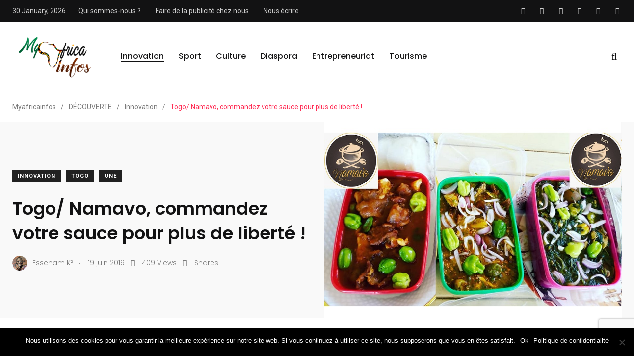

--- FILE ---
content_type: text/html; charset=UTF-8
request_url: https://myafricainfos.com/togo-namavo-commandez-votre-sauce-pour-plus-de-liberte/
body_size: 51792
content:
    <!doctype html>
<html lang="fr-FR" prefix="og: https://ogp.me/ns#">
    <head>
        <meta charset="UTF-8">
        <meta http-equiv="X-UA-Compatible" content="IE=edge">
        <meta name="viewport" content="width=device-width, initial-scale=1.0">
        <link rel="profile" href="https://gmpg.org/xfn/11">
        <link rel="pingback" href="https://myafricainfos.com/xmlrpc.php">
        <noscript><style>#preloader{display:none;}</style></noscript><noscript><style>#preloader{display:none;}</style></noscript>
<!-- Optimisation des moteurs de recherche par Rank Math PRO - https://rankmath.com/ -->
<title>Togo/ Namavo, commandez votre sauce pour plus de liberté ! | Myafricainfos</title>
<meta name="description" content="De plus en plus occupés, les gens ont du mal à s’occuper de la préparation de leur repas. Et on sait que faire une sauce demande parfois du temps et de la"/>
<meta name="robots" content="follow, index, max-snippet:-1, max-video-preview:-1, max-image-preview:large"/>
<link rel="canonical" href="https://myafricainfos.com/togo-namavo-commandez-votre-sauce-pour-plus-de-liberte/" />
<meta property="og:locale" content="fr_FR" />
<meta property="og:type" content="article" />
<meta property="og:title" content="Togo/ Namavo, commandez votre sauce pour plus de liberté ! | Myafricainfos" />
<meta property="og:description" content="De plus en plus occupés, les gens ont du mal à s’occuper de la préparation de leur repas. Et on sait que faire une sauce demande parfois du temps et de la" />
<meta property="og:url" content="https://myafricainfos.com/togo-namavo-commandez-votre-sauce-pour-plus-de-liberte/" />
<meta property="og:site_name" content="Myafricainfos" />
<meta property="article:publisher" content="https://www.facebook.com/myafricainfos.fr" />
<meta property="article:author" content="https://www.facebook.com/ekevi" />
<meta property="article:section" content="Innovation" />
<meta property="og:updated_time" content="2019-06-19T23:24:19+00:00" />
<meta property="og:image" content="https://myafricainfos.com/wp-content/uploads/2019/06/Namavo-MyAfricaInfos.jpg" />
<meta property="og:image:secure_url" content="https://myafricainfos.com/wp-content/uploads/2019/06/Namavo-MyAfricaInfos.jpg" />
<meta property="og:image:width" content="850" />
<meta property="og:image:height" content="560" />
<meta property="og:image:alt" content="Namavo" />
<meta property="og:image:type" content="image/jpeg" />
<meta property="article:published_time" content="2019-06-19T13:07:16+00:00" />
<meta property="article:modified_time" content="2019-06-19T23:24:19+00:00" />
<meta name="twitter:card" content="summary_large_image" />
<meta name="twitter:title" content="Togo/ Namavo, commandez votre sauce pour plus de liberté ! | Myafricainfos" />
<meta name="twitter:description" content="De plus en plus occupés, les gens ont du mal à s’occuper de la préparation de leur repas. Et on sait que faire une sauce demande parfois du temps et de la" />
<meta name="twitter:site" content="@@myAfricaInfos1" />
<meta name="twitter:creator" content="@en" />
<meta name="twitter:image" content="https://myafricainfos.com/wp-content/uploads/2019/06/Namavo-MyAfricaInfos.jpg" />
<meta name="twitter:label1" content="Écrit par" />
<meta name="twitter:data1" content="Essenam K²" />
<meta name="twitter:label2" content="Temps de lecture" />
<meta name="twitter:data2" content="4 minutes" />
<script type="application/ld+json" class="rank-math-schema-pro">{"@context":"https://schema.org","@graph":[{"@type":["NewsMediaOrganization","Organization"],"@id":"https://myafricainfos.com/#organization","name":"Myafricainfos","url":"https://myafricainfos.com","sameAs":["https://www.facebook.com/myafricainfos.fr","https://twitter.com/@myAfricaInfos1","https://www.instagram.com/myafricainfos/","https://www.youtube.com/channel/UCwEwSsWzz77L0PeIIkPZu_A","https://www.linkedin.com/company/myafricainfos-com"],"email":"contact@myafricainfos.com","contactPoint":[{"@type":"ContactPoint","telephone":"+228 91 39 92 27","contactType":"customer support"},{"@type":"ContactPoint","telephone":"+18607098281","contactType":"technical support"}]},{"@type":"WebSite","@id":"https://myafricainfos.com/#website","url":"https://myafricainfos.com","name":"Myafricainfos","alternateName":"MAI","publisher":{"@id":"https://myafricainfos.com/#organization"},"inLanguage":"fr-FR"},{"@type":"ImageObject","@id":"https://myafricainfos.com/wp-content/uploads/2019/06/Namavo-MyAfricaInfos.jpg","url":"https://myafricainfos.com/wp-content/uploads/2019/06/Namavo-MyAfricaInfos.jpg","width":"850","height":"560","inLanguage":"fr-FR"},{"@type":"WebPage","@id":"https://myafricainfos.com/togo-namavo-commandez-votre-sauce-pour-plus-de-liberte/#webpage","url":"https://myafricainfos.com/togo-namavo-commandez-votre-sauce-pour-plus-de-liberte/","name":"Togo/ Namavo, commandez votre sauce pour plus de libert\u00e9 ! | Myafricainfos","datePublished":"2019-06-19T13:07:16+00:00","dateModified":"2019-06-19T23:24:19+00:00","isPartOf":{"@id":"https://myafricainfos.com/#website"},"primaryImageOfPage":{"@id":"https://myafricainfos.com/wp-content/uploads/2019/06/Namavo-MyAfricaInfos.jpg"},"inLanguage":"fr-FR"},{"@type":"Person","@id":"https://myafricainfos.com/author/essenam/","name":"Essenam K\u00b2","url":"https://myafricainfos.com/author/essenam/","image":{"@type":"ImageObject","@id":"https://secure.gravatar.com/avatar/0d1868e5e7b4274fe4cece82c2eeb8f2?s=96&amp;d=mm&amp;r=g","url":"https://secure.gravatar.com/avatar/0d1868e5e7b4274fe4cece82c2eeb8f2?s=96&amp;d=mm&amp;r=g","caption":"Essenam K\u00b2","inLanguage":"fr-FR"},"sameAs":["https://myafricainfos.com","https://www.facebook.com/ekevi","https://twitter.com/https://twitter.com/kevesse1?lang=en"],"worksFor":{"@id":"https://myafricainfos.com/#organization"}},{"@type":"NewsArticle","headline":"Togo/ Namavo, commandez votre sauce pour plus de libert\u00e9 ! | Myafricainfos","keywords":"Namavo","datePublished":"2019-06-19T13:07:16+00:00","dateModified":"2019-06-19T23:24:19+00:00","articleSection":"Innovation, Togo, Une","author":{"@id":"https://myafricainfos.com/author/essenam/","name":"Essenam K\u00b2"},"publisher":{"@id":"https://myafricainfos.com/#organization"},"description":"De plus en plus occup\u00e9s, les gens ont du mal \u00e0 s\u2019occuper de la pr\u00e9paration de leur repas. Et on sait que faire une sauce demande parfois du temps et de la","copyrightYear":"2019","copyrightHolder":{"@id":"https://myafricainfos.com/#organization"},"name":"Togo/ Namavo, commandez votre sauce pour plus de libert\u00e9 ! | Myafricainfos","@id":"https://myafricainfos.com/togo-namavo-commandez-votre-sauce-pour-plus-de-liberte/#richSnippet","isPartOf":{"@id":"https://myafricainfos.com/togo-namavo-commandez-votre-sauce-pour-plus-de-liberte/#webpage"},"image":{"@id":"https://myafricainfos.com/wp-content/uploads/2019/06/Namavo-MyAfricaInfos.jpg"},"inLanguage":"fr-FR","mainEntityOfPage":{"@id":"https://myafricainfos.com/togo-namavo-commandez-votre-sauce-pour-plus-de-liberte/#webpage"}}]}</script>
<!-- /Extension Rank Math WordPress SEO -->

<link rel='dns-prefetch' href='//secure.gravatar.com' />
<link rel='dns-prefetch' href='//www.googletagmanager.com' />
<link rel='dns-prefetch' href='//stats.wp.com' />
<link rel='dns-prefetch' href='//fonts.googleapis.com' />
<link rel='dns-prefetch' href='//v0.wordpress.com' />
<link rel='dns-prefetch' href='//pagead2.googlesyndication.com' />
<link rel="alternate" type="application/rss+xml" title="Myafricainfos &raquo; Flux" href="https://myafricainfos.com/feed/" />
<link rel="alternate" type="application/rss+xml" title="Myafricainfos &raquo; Flux des commentaires" href="https://myafricainfos.com/comments/feed/" />
<link rel="alternate" type="application/rss+xml" title="Myafricainfos &raquo; Togo/ Namavo, commandez votre sauce pour plus de liberté ! Flux des commentaires" href="https://myafricainfos.com/togo-namavo-commandez-votre-sauce-pour-plus-de-liberte/feed/" />
<script type="text/javascript">
/* <![CDATA[ */
window._wpemojiSettings = {"baseUrl":"https:\/\/s.w.org\/images\/core\/emoji\/15.0.3\/72x72\/","ext":".png","svgUrl":"https:\/\/s.w.org\/images\/core\/emoji\/15.0.3\/svg\/","svgExt":".svg","source":{"concatemoji":"https:\/\/myafricainfos.com\/wp-includes\/js\/wp-emoji-release.min.js?ver=6.5.7"}};
/*! This file is auto-generated */
!function(i,n){var o,s,e;function c(e){try{var t={supportTests:e,timestamp:(new Date).valueOf()};sessionStorage.setItem(o,JSON.stringify(t))}catch(e){}}function p(e,t,n){e.clearRect(0,0,e.canvas.width,e.canvas.height),e.fillText(t,0,0);var t=new Uint32Array(e.getImageData(0,0,e.canvas.width,e.canvas.height).data),r=(e.clearRect(0,0,e.canvas.width,e.canvas.height),e.fillText(n,0,0),new Uint32Array(e.getImageData(0,0,e.canvas.width,e.canvas.height).data));return t.every(function(e,t){return e===r[t]})}function u(e,t,n){switch(t){case"flag":return n(e,"\ud83c\udff3\ufe0f\u200d\u26a7\ufe0f","\ud83c\udff3\ufe0f\u200b\u26a7\ufe0f")?!1:!n(e,"\ud83c\uddfa\ud83c\uddf3","\ud83c\uddfa\u200b\ud83c\uddf3")&&!n(e,"\ud83c\udff4\udb40\udc67\udb40\udc62\udb40\udc65\udb40\udc6e\udb40\udc67\udb40\udc7f","\ud83c\udff4\u200b\udb40\udc67\u200b\udb40\udc62\u200b\udb40\udc65\u200b\udb40\udc6e\u200b\udb40\udc67\u200b\udb40\udc7f");case"emoji":return!n(e,"\ud83d\udc26\u200d\u2b1b","\ud83d\udc26\u200b\u2b1b")}return!1}function f(e,t,n){var r="undefined"!=typeof WorkerGlobalScope&&self instanceof WorkerGlobalScope?new OffscreenCanvas(300,150):i.createElement("canvas"),a=r.getContext("2d",{willReadFrequently:!0}),o=(a.textBaseline="top",a.font="600 32px Arial",{});return e.forEach(function(e){o[e]=t(a,e,n)}),o}function t(e){var t=i.createElement("script");t.src=e,t.defer=!0,i.head.appendChild(t)}"undefined"!=typeof Promise&&(o="wpEmojiSettingsSupports",s=["flag","emoji"],n.supports={everything:!0,everythingExceptFlag:!0},e=new Promise(function(e){i.addEventListener("DOMContentLoaded",e,{once:!0})}),new Promise(function(t){var n=function(){try{var e=JSON.parse(sessionStorage.getItem(o));if("object"==typeof e&&"number"==typeof e.timestamp&&(new Date).valueOf()<e.timestamp+604800&&"object"==typeof e.supportTests)return e.supportTests}catch(e){}return null}();if(!n){if("undefined"!=typeof Worker&&"undefined"!=typeof OffscreenCanvas&&"undefined"!=typeof URL&&URL.createObjectURL&&"undefined"!=typeof Blob)try{var e="postMessage("+f.toString()+"("+[JSON.stringify(s),u.toString(),p.toString()].join(",")+"));",r=new Blob([e],{type:"text/javascript"}),a=new Worker(URL.createObjectURL(r),{name:"wpTestEmojiSupports"});return void(a.onmessage=function(e){c(n=e.data),a.terminate(),t(n)})}catch(e){}c(n=f(s,u,p))}t(n)}).then(function(e){for(var t in e)n.supports[t]=e[t],n.supports.everything=n.supports.everything&&n.supports[t],"flag"!==t&&(n.supports.everythingExceptFlag=n.supports.everythingExceptFlag&&n.supports[t]);n.supports.everythingExceptFlag=n.supports.everythingExceptFlag&&!n.supports.flag,n.DOMReady=!1,n.readyCallback=function(){n.DOMReady=!0}}).then(function(){return e}).then(function(){var e;n.supports.everything||(n.readyCallback(),(e=n.source||{}).concatemoji?t(e.concatemoji):e.wpemoji&&e.twemoji&&(t(e.twemoji),t(e.wpemoji)))}))}((window,document),window._wpemojiSettings);
/* ]]> */
</script>

<link rel='stylesheet' id='sbi_styles-css' href='https://myafricainfos.com/wp-content/plugins/instagram-feed/css/sbi-styles.min.css?ver=6.3.1' type='text/css' media='all' />
<link rel='stylesheet' id='shared-counts-css' href='https://myafricainfos.com/wp-content/plugins/shared-counts/assets/css/shared-counts.min.css?ver=1.5.0' type='text/css' media='all' />
<style id='wp-emoji-styles-inline-css' type='text/css'>

	img.wp-smiley, img.emoji {
		display: inline !important;
		border: none !important;
		box-shadow: none !important;
		height: 1em !important;
		width: 1em !important;
		margin: 0 0.07em !important;
		vertical-align: -0.1em !important;
		background: none !important;
		padding: 0 !important;
	}
</style>
<link rel='stylesheet' id='wp-block-library-css' href='https://myafricainfos.com/wp-includes/css/dist/block-library/style.min.css?ver=6.5.7' type='text/css' media='all' />
<style id='wp-block-library-inline-css' type='text/css'>
.has-text-align-justify{text-align:justify;}
</style>
<style id='wp-block-library-theme-inline-css' type='text/css'>
.wp-block-audio figcaption{color:#555;font-size:13px;text-align:center}.is-dark-theme .wp-block-audio figcaption{color:#ffffffa6}.wp-block-audio{margin:0 0 1em}.wp-block-code{border:1px solid #ccc;border-radius:4px;font-family:Menlo,Consolas,monaco,monospace;padding:.8em 1em}.wp-block-embed figcaption{color:#555;font-size:13px;text-align:center}.is-dark-theme .wp-block-embed figcaption{color:#ffffffa6}.wp-block-embed{margin:0 0 1em}.blocks-gallery-caption{color:#555;font-size:13px;text-align:center}.is-dark-theme .blocks-gallery-caption{color:#ffffffa6}.wp-block-image figcaption{color:#555;font-size:13px;text-align:center}.is-dark-theme .wp-block-image figcaption{color:#ffffffa6}.wp-block-image{margin:0 0 1em}.wp-block-pullquote{border-bottom:4px solid;border-top:4px solid;color:currentColor;margin-bottom:1.75em}.wp-block-pullquote cite,.wp-block-pullquote footer,.wp-block-pullquote__citation{color:currentColor;font-size:.8125em;font-style:normal;text-transform:uppercase}.wp-block-quote{border-left:.25em solid;margin:0 0 1.75em;padding-left:1em}.wp-block-quote cite,.wp-block-quote footer{color:currentColor;font-size:.8125em;font-style:normal;position:relative}.wp-block-quote.has-text-align-right{border-left:none;border-right:.25em solid;padding-left:0;padding-right:1em}.wp-block-quote.has-text-align-center{border:none;padding-left:0}.wp-block-quote.is-large,.wp-block-quote.is-style-large,.wp-block-quote.is-style-plain{border:none}.wp-block-search .wp-block-search__label{font-weight:700}.wp-block-search__button{border:1px solid #ccc;padding:.375em .625em}:where(.wp-block-group.has-background){padding:1.25em 2.375em}.wp-block-separator.has-css-opacity{opacity:.4}.wp-block-separator{border:none;border-bottom:2px solid;margin-left:auto;margin-right:auto}.wp-block-separator.has-alpha-channel-opacity{opacity:1}.wp-block-separator:not(.is-style-wide):not(.is-style-dots){width:100px}.wp-block-separator.has-background:not(.is-style-dots){border-bottom:none;height:1px}.wp-block-separator.has-background:not(.is-style-wide):not(.is-style-dots){height:2px}.wp-block-table{margin:0 0 1em}.wp-block-table td,.wp-block-table th{word-break:normal}.wp-block-table figcaption{color:#555;font-size:13px;text-align:center}.is-dark-theme .wp-block-table figcaption{color:#ffffffa6}.wp-block-video figcaption{color:#555;font-size:13px;text-align:center}.is-dark-theme .wp-block-video figcaption{color:#ffffffa6}.wp-block-video{margin:0 0 1em}.wp-block-template-part.has-background{margin-bottom:0;margin-top:0;padding:1.25em 2.375em}
</style>
<link rel='stylesheet' id='mediaelement-css' href='https://myafricainfos.com/wp-includes/js/mediaelement/mediaelementplayer-legacy.min.css?ver=4.2.17' type='text/css' media='all' />
<link rel='stylesheet' id='wp-mediaelement-css' href='https://myafricainfos.com/wp-includes/js/mediaelement/wp-mediaelement.min.css?ver=6.5.7' type='text/css' media='all' />
<style id='jetpack-sharing-buttons-style-inline-css' type='text/css'>
.jetpack-sharing-buttons__services-list{display:flex;flex-direction:row;flex-wrap:wrap;gap:0;list-style-type:none;margin:5px;padding:0}.jetpack-sharing-buttons__services-list.has-small-icon-size{font-size:12px}.jetpack-sharing-buttons__services-list.has-normal-icon-size{font-size:16px}.jetpack-sharing-buttons__services-list.has-large-icon-size{font-size:24px}.jetpack-sharing-buttons__services-list.has-huge-icon-size{font-size:36px}@media print{.jetpack-sharing-buttons__services-list{display:none!important}}.editor-styles-wrapper .wp-block-jetpack-sharing-buttons{gap:0;padding-inline-start:0}ul.jetpack-sharing-buttons__services-list.has-background{padding:1.25em 2.375em}
</style>
<link rel='stylesheet' id='quads-style-css-css' href='https://myafricainfos.com/wp-content/plugins/quick-adsense-reloaded/includes/gutenberg/dist/blocks.style.build.css?ver=2.0.83' type='text/css' media='all' />
<style id='rank-math-toc-block-style-inline-css' type='text/css'>
.wp-block-rank-math-toc-block nav ol{counter-reset:item}.wp-block-rank-math-toc-block nav ol li{display:block}.wp-block-rank-math-toc-block nav ol li:before{content:counters(item, ".") ". ";counter-increment:item}

</style>
<style id='classic-theme-styles-inline-css' type='text/css'>
/*! This file is auto-generated */
.wp-block-button__link{color:#fff;background-color:#32373c;border-radius:9999px;box-shadow:none;text-decoration:none;padding:calc(.667em + 2px) calc(1.333em + 2px);font-size:1.125em}.wp-block-file__button{background:#32373c;color:#fff;text-decoration:none}
</style>
<style id='global-styles-inline-css' type='text/css'>
body{--wp--preset--color--black: #000000;--wp--preset--color--cyan-bluish-gray: #abb8c3;--wp--preset--color--white: #ffffff;--wp--preset--color--pale-pink: #f78da7;--wp--preset--color--vivid-red: #cf2e2e;--wp--preset--color--luminous-vivid-orange: #ff6900;--wp--preset--color--luminous-vivid-amber: #fcb900;--wp--preset--color--light-green-cyan: #7bdcb5;--wp--preset--color--vivid-green-cyan: #00d084;--wp--preset--color--pale-cyan-blue: #8ed1fc;--wp--preset--color--vivid-cyan-blue: #0693e3;--wp--preset--color--vivid-purple: #9b51e0;--wp--preset--color--light-grayish-magenta: #FF9500;--wp--preset--color--strong-magenta: #FF2C54;--wp--preset--color--very-light-gray: #ffffff;--wp--preset--color--very-dark-gray: #6B7074;--wp--preset--gradient--vivid-cyan-blue-to-vivid-purple: linear-gradient(135deg,rgba(6,147,227,1) 0%,rgb(155,81,224) 100%);--wp--preset--gradient--light-green-cyan-to-vivid-green-cyan: linear-gradient(135deg,rgb(122,220,180) 0%,rgb(0,208,130) 100%);--wp--preset--gradient--luminous-vivid-amber-to-luminous-vivid-orange: linear-gradient(135deg,rgba(252,185,0,1) 0%,rgba(255,105,0,1) 100%);--wp--preset--gradient--luminous-vivid-orange-to-vivid-red: linear-gradient(135deg,rgba(255,105,0,1) 0%,rgb(207,46,46) 100%);--wp--preset--gradient--very-light-gray-to-cyan-bluish-gray: linear-gradient(135deg,rgb(238,238,238) 0%,rgb(169,184,195) 100%);--wp--preset--gradient--cool-to-warm-spectrum: linear-gradient(135deg,rgb(74,234,220) 0%,rgb(151,120,209) 20%,rgb(207,42,186) 40%,rgb(238,44,130) 60%,rgb(251,105,98) 80%,rgb(254,248,76) 100%);--wp--preset--gradient--blush-light-purple: linear-gradient(135deg,rgb(255,206,236) 0%,rgb(152,150,240) 100%);--wp--preset--gradient--blush-bordeaux: linear-gradient(135deg,rgb(254,205,165) 0%,rgb(254,45,45) 50%,rgb(107,0,62) 100%);--wp--preset--gradient--luminous-dusk: linear-gradient(135deg,rgb(255,203,112) 0%,rgb(199,81,192) 50%,rgb(65,88,208) 100%);--wp--preset--gradient--pale-ocean: linear-gradient(135deg,rgb(255,245,203) 0%,rgb(182,227,212) 50%,rgb(51,167,181) 100%);--wp--preset--gradient--electric-grass: linear-gradient(135deg,rgb(202,248,128) 0%,rgb(113,206,126) 100%);--wp--preset--gradient--midnight: linear-gradient(135deg,rgb(2,3,129) 0%,rgb(40,116,252) 100%);--wp--preset--font-size--small: 12px;--wp--preset--font-size--medium: 20px;--wp--preset--font-size--large: 36px;--wp--preset--font-size--x-large: 42px;--wp--preset--font-size--normal: 16px;--wp--preset--font-size--huge: 50px;--wp--preset--spacing--20: 0.44rem;--wp--preset--spacing--30: 0.67rem;--wp--preset--spacing--40: 1rem;--wp--preset--spacing--50: 1.5rem;--wp--preset--spacing--60: 2.25rem;--wp--preset--spacing--70: 3.38rem;--wp--preset--spacing--80: 5.06rem;--wp--preset--shadow--natural: 6px 6px 9px rgba(0, 0, 0, 0.2);--wp--preset--shadow--deep: 12px 12px 50px rgba(0, 0, 0, 0.4);--wp--preset--shadow--sharp: 6px 6px 0px rgba(0, 0, 0, 0.2);--wp--preset--shadow--outlined: 6px 6px 0px -3px rgba(255, 255, 255, 1), 6px 6px rgba(0, 0, 0, 1);--wp--preset--shadow--crisp: 6px 6px 0px rgba(0, 0, 0, 1);}:where(.is-layout-flex){gap: 0.5em;}:where(.is-layout-grid){gap: 0.5em;}body .is-layout-flex{display: flex;}body .is-layout-flex{flex-wrap: wrap;align-items: center;}body .is-layout-flex > *{margin: 0;}body .is-layout-grid{display: grid;}body .is-layout-grid > *{margin: 0;}:where(.wp-block-columns.is-layout-flex){gap: 2em;}:where(.wp-block-columns.is-layout-grid){gap: 2em;}:where(.wp-block-post-template.is-layout-flex){gap: 1.25em;}:where(.wp-block-post-template.is-layout-grid){gap: 1.25em;}.has-black-color{color: var(--wp--preset--color--black) !important;}.has-cyan-bluish-gray-color{color: var(--wp--preset--color--cyan-bluish-gray) !important;}.has-white-color{color: var(--wp--preset--color--white) !important;}.has-pale-pink-color{color: var(--wp--preset--color--pale-pink) !important;}.has-vivid-red-color{color: var(--wp--preset--color--vivid-red) !important;}.has-luminous-vivid-orange-color{color: var(--wp--preset--color--luminous-vivid-orange) !important;}.has-luminous-vivid-amber-color{color: var(--wp--preset--color--luminous-vivid-amber) !important;}.has-light-green-cyan-color{color: var(--wp--preset--color--light-green-cyan) !important;}.has-vivid-green-cyan-color{color: var(--wp--preset--color--vivid-green-cyan) !important;}.has-pale-cyan-blue-color{color: var(--wp--preset--color--pale-cyan-blue) !important;}.has-vivid-cyan-blue-color{color: var(--wp--preset--color--vivid-cyan-blue) !important;}.has-vivid-purple-color{color: var(--wp--preset--color--vivid-purple) !important;}.has-black-background-color{background-color: var(--wp--preset--color--black) !important;}.has-cyan-bluish-gray-background-color{background-color: var(--wp--preset--color--cyan-bluish-gray) !important;}.has-white-background-color{background-color: var(--wp--preset--color--white) !important;}.has-pale-pink-background-color{background-color: var(--wp--preset--color--pale-pink) !important;}.has-vivid-red-background-color{background-color: var(--wp--preset--color--vivid-red) !important;}.has-luminous-vivid-orange-background-color{background-color: var(--wp--preset--color--luminous-vivid-orange) !important;}.has-luminous-vivid-amber-background-color{background-color: var(--wp--preset--color--luminous-vivid-amber) !important;}.has-light-green-cyan-background-color{background-color: var(--wp--preset--color--light-green-cyan) !important;}.has-vivid-green-cyan-background-color{background-color: var(--wp--preset--color--vivid-green-cyan) !important;}.has-pale-cyan-blue-background-color{background-color: var(--wp--preset--color--pale-cyan-blue) !important;}.has-vivid-cyan-blue-background-color{background-color: var(--wp--preset--color--vivid-cyan-blue) !important;}.has-vivid-purple-background-color{background-color: var(--wp--preset--color--vivid-purple) !important;}.has-black-border-color{border-color: var(--wp--preset--color--black) !important;}.has-cyan-bluish-gray-border-color{border-color: var(--wp--preset--color--cyan-bluish-gray) !important;}.has-white-border-color{border-color: var(--wp--preset--color--white) !important;}.has-pale-pink-border-color{border-color: var(--wp--preset--color--pale-pink) !important;}.has-vivid-red-border-color{border-color: var(--wp--preset--color--vivid-red) !important;}.has-luminous-vivid-orange-border-color{border-color: var(--wp--preset--color--luminous-vivid-orange) !important;}.has-luminous-vivid-amber-border-color{border-color: var(--wp--preset--color--luminous-vivid-amber) !important;}.has-light-green-cyan-border-color{border-color: var(--wp--preset--color--light-green-cyan) !important;}.has-vivid-green-cyan-border-color{border-color: var(--wp--preset--color--vivid-green-cyan) !important;}.has-pale-cyan-blue-border-color{border-color: var(--wp--preset--color--pale-cyan-blue) !important;}.has-vivid-cyan-blue-border-color{border-color: var(--wp--preset--color--vivid-cyan-blue) !important;}.has-vivid-purple-border-color{border-color: var(--wp--preset--color--vivid-purple) !important;}.has-vivid-cyan-blue-to-vivid-purple-gradient-background{background: var(--wp--preset--gradient--vivid-cyan-blue-to-vivid-purple) !important;}.has-light-green-cyan-to-vivid-green-cyan-gradient-background{background: var(--wp--preset--gradient--light-green-cyan-to-vivid-green-cyan) !important;}.has-luminous-vivid-amber-to-luminous-vivid-orange-gradient-background{background: var(--wp--preset--gradient--luminous-vivid-amber-to-luminous-vivid-orange) !important;}.has-luminous-vivid-orange-to-vivid-red-gradient-background{background: var(--wp--preset--gradient--luminous-vivid-orange-to-vivid-red) !important;}.has-very-light-gray-to-cyan-bluish-gray-gradient-background{background: var(--wp--preset--gradient--very-light-gray-to-cyan-bluish-gray) !important;}.has-cool-to-warm-spectrum-gradient-background{background: var(--wp--preset--gradient--cool-to-warm-spectrum) !important;}.has-blush-light-purple-gradient-background{background: var(--wp--preset--gradient--blush-light-purple) !important;}.has-blush-bordeaux-gradient-background{background: var(--wp--preset--gradient--blush-bordeaux) !important;}.has-luminous-dusk-gradient-background{background: var(--wp--preset--gradient--luminous-dusk) !important;}.has-pale-ocean-gradient-background{background: var(--wp--preset--gradient--pale-ocean) !important;}.has-electric-grass-gradient-background{background: var(--wp--preset--gradient--electric-grass) !important;}.has-midnight-gradient-background{background: var(--wp--preset--gradient--midnight) !important;}.has-small-font-size{font-size: var(--wp--preset--font-size--small) !important;}.has-medium-font-size{font-size: var(--wp--preset--font-size--medium) !important;}.has-large-font-size{font-size: var(--wp--preset--font-size--large) !important;}.has-x-large-font-size{font-size: var(--wp--preset--font-size--x-large) !important;}
.wp-block-navigation a:where(:not(.wp-element-button)){color: inherit;}
:where(.wp-block-post-template.is-layout-flex){gap: 1.25em;}:where(.wp-block-post-template.is-layout-grid){gap: 1.25em;}
:where(.wp-block-columns.is-layout-flex){gap: 2em;}:where(.wp-block-columns.is-layout-grid){gap: 2em;}
.wp-block-pullquote{font-size: 1.5em;line-height: 1.6;}
</style>
<link rel='stylesheet' id='fontawesome-five-css-css' href='https://myafricainfos.com/wp-content/plugins/accesspress-social-counter/css/fontawesome-all.css?ver=1.9.2' type='text/css' media='all' />
<link rel='stylesheet' id='apsc-frontend-css-css' href='https://myafricainfos.com/wp-content/plugins/accesspress-social-counter/css/frontend.css?ver=1.9.2' type='text/css' media='all' />
<link rel='stylesheet' id='contact-form-7-css' href='https://myafricainfos.com/wp-content/plugins/contact-form-7/includes/css/styles.css?ver=5.9.4' type='text/css' media='all' />
<link rel='stylesheet' id='cookie-notice-front-css' href='https://myafricainfos.com/wp-content/plugins/cookie-notice/css/front.min.css?ver=2.4.16' type='text/css' media='all' />
<link rel='stylesheet' id='parent-style-css' href='https://myafricainfos.com/wp-content/themes/papr/style.css?ver=6.5.7' type='text/css' media='all' />
<link rel='stylesheet' id='papr-child-style-css' href='https://myafricainfos.com/wp-content/themes/papr-child/style.css?ver=6.5.7' type='text/css' media='all' />
<link rel='stylesheet' id='my_switcher-css' href='https://myafricainfos.com/wp-content/themes/papr/assets/css/my_switcher.css?ver=1.0.1' type='text/css' media='all' />
<link rel='stylesheet' id='font-awesome-css' href='https://myafricainfos.com/wp-content/themes/papr/assets/css/fontawesome-all.min.css?ver=1.0.1' type='text/css' media='all' />
<link rel='stylesheet' id='papr-fonts-css' href='https://fonts.googleapis.com/css?family=Poppins%3A300%2C300i%2C400%2C400i%2C500%2C500i%2C600%2C600i%2C700%2C700i%2C800%2C800i%2C900%7CRoboto%3A300%2C300i%2C400%2C400i%2C500%2C500i%2C700%2C700i%2C900%2C900%26display%3Dswap&#038;subset=latin%2Clatin-ext&#038;ver=6.5.7' type='text/css' media='all' />
<link rel='stylesheet' id='plyr-css' href='https://myafricainfos.com/wp-content/themes/papr/assets/css/plyr.css?ver=1.0.1' type='text/css' media='all' />
<link rel='stylesheet' id='font-iconfont-css' href='https://myafricainfos.com/wp-content/themes/papr/assets/css/iconfont.css?ver=1.0.1' type='text/css' media='all' />
<link rel='stylesheet' id='animate-css' href='https://myafricainfos.com/wp-content/themes/papr/assets/css/animate.css?ver=1.0.1' type='text/css' media='all' />
<link rel='stylesheet' id='bootstrap-css' href='https://myafricainfos.com/wp-content/themes/papr/assets/css/bootstrap.min.css?ver=1.0.1' type='text/css' media='all' />
<link rel='stylesheet' id='axil-style-css' href='https://myafricainfos.com/wp-content/themes/papr/assets/css/style.css?ver=1.0.1' type='text/css' media='all' />
<link rel='stylesheet' id='axil-custom-css' href='https://myafricainfos.com/wp-content/themes/papr/assets/css/mcustom.css?ver=1.0.1' type='text/css' media='all' />
<link rel='stylesheet' id='papr-dark-style-css' href='https://myafricainfos.com/wp-content/themes/papr/assets/css/dark.css?ver=1.0.1' type='text/css' media='all' />
<style id='papr-dynamic-inline-css' type='text/css'>
.papr-container {padding-top:0px;}.papr-container {padding-bottom:0px;}
</style>
<link rel='stylesheet' id='jetpack_css-css' href='https://myafricainfos.com/wp-content/plugins/jetpack/css/jetpack.css?ver=13.4.4' type='text/css' media='all' />
<style id='quads-styles-inline-css' type='text/css'>

    .quads-location ins.adsbygoogle {
        background: transparent !important;
    }
    .quads.quads_ad_container { display: grid; grid-template-columns: auto; grid-gap: 10px; padding: 10px; }
    .grid_image{animation: fadeIn 0.5s;-webkit-animation: fadeIn 0.5s;-moz-animation: fadeIn 0.5s;
        -o-animation: fadeIn 0.5s;-ms-animation: fadeIn 0.5s;}
    .quads-ad-label { font-size: 12px; text-align: center; color: #333;}
    .quads_click_impression { display: none;}
</style>
<script type="text/javascript" src="https://myafricainfos.com/wp-content/themes/papr/assets/js/popper.js?ver=1.0.1" id="popper-js"></script>
<script type="text/javascript" src="https://myafricainfos.com/wp-includes/js/jquery/jquery.min.js?ver=3.7.1" id="jquery-core-js"></script>
<script type="text/javascript" src="https://myafricainfos.com/wp-includes/js/jquery/jquery-migrate.min.js?ver=3.4.1" id="jquery-migrate-js"></script>

<!-- Extrait de code de la balise Google (gtag.js) ajouté par Site Kit -->
<!-- Extrait Google Analytics ajouté par Site Kit -->
<script type="text/javascript" src="https://www.googletagmanager.com/gtag/js?id=G-GQYHKJMMLJ" id="google_gtagjs-js" async></script>
<script type="text/javascript" id="google_gtagjs-js-after">
/* <![CDATA[ */
window.dataLayer = window.dataLayer || [];function gtag(){dataLayer.push(arguments);}
gtag("set","linker",{"domains":["myafricainfos.com"]});
gtag("js", new Date());
gtag("set", "developer_id.dZTNiMT", true);
gtag("config", "G-GQYHKJMMLJ");
/* ]]> */
</script>
<link rel="https://api.w.org/" href="https://myafricainfos.com/wp-json/" /><link rel="alternate" type="application/json" href="https://myafricainfos.com/wp-json/wp/v2/posts/10272" /><link rel="EditURI" type="application/rsd+xml" title="RSD" href="https://myafricainfos.com/xmlrpc.php?rsd" />
<meta name="generator" content="WordPress 6.5.7" />
<link rel='shortlink' href='https://wp.me/pfgnRt-2FG' />
<link rel="alternate" type="application/json+oembed" href="https://myafricainfos.com/wp-json/oembed/1.0/embed?url=https%3A%2F%2Fmyafricainfos.com%2Ftogo-namavo-commandez-votre-sauce-pour-plus-de-liberte%2F" />
<link rel="alternate" type="text/xml+oembed" href="https://myafricainfos.com/wp-json/oembed/1.0/embed?url=https%3A%2F%2Fmyafricainfos.com%2Ftogo-namavo-commandez-votre-sauce-pour-plus-de-liberte%2F&#038;format=xml" />
<meta name="generator" content="Site Kit by Google 1.171.0" /><meta name="generator" content="Redux 4.4.16" />	<style>img#wpstats{display:none}</style>
		<script src="//pagead2.googlesyndication.com/pagead/js/adsbygoogle.js"></script><script>document.cookie = 'quads_browser_width='+screen.width;</script>        <!--Customizer CSS-->
        <style type="text/css">

            /* Body */
                        /* Link */
                        /* Link Hover */
                        /* Meta */
                        /* Meta Hover */
                        /* Meta Link Hover */
                        /* Meta Hover Dark Section */
            

            /************************************************************************************
             * Header Top Bar
             ************************************************************************************/
            /* Background Color */
                        /* Body Color */
                        /* Link Color */
                        /* Link Hover Color */
                        /************************************************************************************
             * Header
             ************************************************************************************/
            /* Background Color */
                        /* Link Color */
                                    /* Link Hover Color */
                        
            /************************************************************************************
             * General 
             ************************************************************************************/
            /* Primary [#ff2c54] */
                        /* Heading */
                        /* Heading Hover */
                                    /* Heading Hover Color Dark Section */
                        

            /************************************************************************************
             * Footer 
             ************************************************************************************/
            /* Background Color */
                        /* Footer Heading Color */
                        /* Footer Body Color */
                        /* Footer Link Color */
                        /* Footer Link Hover Color */
                        /* Footer Bottom Border top Color */
            
        </style>
        <!--/Customizer CSS-->
        
<!-- Balises Meta Google AdSense ajoutées par Site Kit -->
<meta name="google-adsense-platform-account" content="ca-host-pub-2644536267352236">
<meta name="google-adsense-platform-domain" content="sitekit.withgoogle.com">
<!-- Fin des balises Meta End Google AdSense ajoutées par Site Kit -->
<meta name="generator" content="Elementor 3.21.4; features: e_optimized_assets_loading, additional_custom_breakpoints; settings: css_print_method-external, google_font-enabled, font_display-auto">

<!-- Meta Pixel Code -->
<script type='text/javascript'>
!function(f,b,e,v,n,t,s){if(f.fbq)return;n=f.fbq=function(){n.callMethod?
n.callMethod.apply(n,arguments):n.queue.push(arguments)};if(!f._fbq)f._fbq=n;
n.push=n;n.loaded=!0;n.version='2.0';n.queue=[];t=b.createElement(e);t.async=!0;
t.src=v;s=b.getElementsByTagName(e)[0];s.parentNode.insertBefore(t,s)}(window,
document,'script','https://connect.facebook.net/en_US/fbevents.js?v=next');
</script>
<!-- End Meta Pixel Code -->

      <script type='text/javascript'>
        var url = window.location.origin + '?ob=open-bridge';
        fbq('set', 'openbridge', '561891837538781', url);
      </script>
    <script type='text/javascript'>fbq('init', '561891837538781', {}, {
    "agent": "wordpress-6.5.7-3.0.16"
})</script><script type='text/javascript'>
    fbq('track', 'PageView', []);
  </script>
<!-- Meta Pixel Code -->
<noscript>
<img height="1" width="1" style="display:none" alt="fbpx"
src="https://www.facebook.com/tr?id=561891837538781&ev=PageView&noscript=1" />
</noscript>
<!-- End Meta Pixel Code -->
      <meta name="onesignal" content="wordpress-plugin"/>
            <script>

      window.OneSignal = window.OneSignal || [];

      OneSignal.push( function() {
        OneSignal.SERVICE_WORKER_UPDATER_PATH = "OneSignalSDKUpdaterWorker.js.php";
                      OneSignal.SERVICE_WORKER_PATH = "OneSignalSDKWorker.js.php";
                      OneSignal.SERVICE_WORKER_PARAM = { scope: "/" };
        OneSignal.setDefaultNotificationUrl("https://myafricainfos.com");
        var oneSignal_options = {};
        window._oneSignalInitOptions = oneSignal_options;

        oneSignal_options['wordpress'] = true;
oneSignal_options['appId'] = '446cf0b0-d64e-4a73-86e0-b86039adff49';
oneSignal_options['allowLocalhostAsSecureOrigin'] = true;
oneSignal_options['welcomeNotification'] = { };
oneSignal_options['welcomeNotification']['title'] = "Myafricainfos";
oneSignal_options['welcomeNotification']['message'] = "Merci pour votr e abonnement";
oneSignal_options['welcomeNotification']['url'] = "https://myafricainfos.com/";
oneSignal_options['path'] = "https://myafricainfos.com/wp-content/plugins/onesignal-free-web-push-notifications/sdk_files/";
oneSignal_options['promptOptions'] = { };
oneSignal_options['promptOptions']['actionMessage'] = "Nous aimerions vous montrer des notifications pour les dernières nouvelles et mises à jour.";
oneSignal_options['promptOptions']['acceptButtonText'] = "Oui";
oneSignal_options['promptOptions']['cancelButtonText'] = "Non merci!";
oneSignal_options['promptOptions']['siteName'] = "https://myafricainfos.com/";
oneSignal_options['promptOptions']['autoAcceptTitle'] = "OK";
oneSignal_options['notifyButton'] = { };
oneSignal_options['notifyButton']['enable'] = true;
oneSignal_options['notifyButton']['position'] = 'bottom-right';
oneSignal_options['notifyButton']['theme'] = 'inverse';
oneSignal_options['notifyButton']['size'] = 'medium';
oneSignal_options['notifyButton']['showCredit'] = true;
oneSignal_options['notifyButton']['text'] = {};
oneSignal_options['notifyButton']['text']['tip.state.unsubscribed'] = 'S&#039;abonner aux notifications';
oneSignal_options['notifyButton']['text']['tip.state.subscribed'] = 'Vous êtes abonné aux notifications';
oneSignal_options['notifyButton']['text']['tip.state.blocked'] = 'Vous avez bloqué les notifications';
oneSignal_options['notifyButton']['text']['message.action.subscribed'] = 'Merci pour votre abonnement!';
oneSignal_options['notifyButton']['text']['message.action.resubscribed'] = 'Vous êtes abonné aux notifications';
oneSignal_options['notifyButton']['text']['dialog.main.button.subscribe'] = 'S&#039;ABONNER';
                OneSignal.init(window._oneSignalInitOptions);
                OneSignal.showSlidedownPrompt();      });

      function documentInitOneSignal() {
        var oneSignal_elements = document.getElementsByClassName("OneSignal-prompt");

        var oneSignalLinkClickHandler = function(event) { OneSignal.push(['registerForPushNotifications']); event.preventDefault(); };        for(var i = 0; i < oneSignal_elements.length; i++)
          oneSignal_elements[i].addEventListener('click', oneSignalLinkClickHandler, false);
      }

      if (document.readyState === 'complete') {
           documentInitOneSignal();
      }
      else {
           window.addEventListener("load", function(event){
               documentInitOneSignal();
          });
      }
    </script>

<!-- Extrait Google AdSense ajouté par Site Kit -->
<script type="text/javascript" async="async" src="https://pagead2.googlesyndication.com/pagead/js/adsbygoogle.js?client=ca-pub-5807516801572292&amp;host=ca-host-pub-2644536267352236" crossorigin="anonymous"></script>

<!-- End Google AdSense snippet added by Site Kit -->
<link rel="stylesheet" type="text/css" id="wp-custom-css" href="https://myafricainfos.com/?custom-css=2f53f6842f" />    </head>
<body class="post-template-default single single-post postid-10272 single-format-standard wp-embed-responsive cookies-not-set  has-sidebar right-sidebar axil-sticky-menu menu-open-click elementor-default elementor-kit-24268">
<div class="wrp">
    <!-- Main contents -->
<main class="main-content ">
<!-- Header starts -->
<div id="page" class="papr-main-content">			
				
		<header class="page-header">
		<div class="header-top bg-grey-dark-one">
	<div class="container">
		<div class="row align-items-center">
			<div class="col-md">
                <div class="d-flex flex-row">
                                            <ul class="header-top-nav list-inline justify-content-center justify-content-md-start m-r-xs-20">
                            <li class="current-date">30 January, 2026                            </li>
                        </ul>
                                                                <ul id="menu-header-to" class="header-top-nav list-inline justify-content-center justify-content-md-start"><li id="menu-item-5819546" class="menu-item menu-item-type-post_type menu-item-object-page menu-item-5819546"><a href="https://myafricainfos.com/about-us/">Qui sommes-nous ?</a></li>
<li id="menu-item-5819547" class="menu-item menu-item-type-post_type menu-item-object-page menu-item-5819547"><a href="https://myafricainfos.com/faire-de-la-publicite-chez-nous/">Faire de la publicité chez nous</a></li>
<li id="menu-item-5819548" class="menu-item menu-item-type-post_type menu-item-object-page menu-item-5819548"><a href="https://myafricainfos.com/contact-us/">Nous écrire</a></li>
</ul>                                        </div>

			</div>
					<div class="col-md-auto">
				<ul class="ml-auto social-share header-top__social-share">
									<li><a target="_blank" href="https://www.facebook.com/myafricainfos/"><i class="fab fa-facebook-f"></i></a></li>
									<li><a target="_blank" href="https://twitter.com/myAfricaInfos1"><i class="fab fa-twitter"></i></a></li>
									<li><a target="_blank" href="https://www.linkedin.com/company/myafricainfos-com/?viewAsMember=true"><i class="fab fa-linkedin-in"></i></a></li>
									<li><a target="_blank" href="https://www.youtube.com/channel/UCwEwSsWzz77L0PeIIkPZu_A"><i class="fab fa-youtube"></i></a></li>
									<li><a target="_blank" href="#"><i class="fab fa-pinterest"></i></a></li>
									<li><a target="_blank" href="https://www.instagram.com/myafricainfos/"><i class="fab fa-instagram"></i></a></li>
										
				</ul>
			</div>
					</div>
		<!-- End of .row -->
	</div>
<!-- End of .container -->
</div>
<!-- End of .header-top --><div class="navbar bg-white axil-header axil-header-one">
    <div class="container">
        <div class="navbar-inner">
            <div class="brand-logo-container">
                <a class="site-logo" href="https://myafricainfos.com/">
                                            <img class="brand-logo dark-logo" src="http://myafricainfos.com/wp-content/uploads/2024/05/MyAfricaInfos-Logo1.png"
                             alt="Myafricainfos">
                                                                <img class="brand-logo light-logo" src="http://myafricainfos.com/wp-content/uploads/2024/05/MyAfricaInfos-Logo-png.png"
                             alt="Myafricainfos">
                                    </a>
            </div>
            <!-- End of .brand-logo-container -->

            <nav class="main-nav-wrapper"><ul id="main-menu" class="main-navigation list-inline"><li id="menu-item-5819474" class="menu-item menu-item-type-taxonomy menu-item-object-category current-post-ancestor current-menu-parent current-post-parent menu-item-5819474 is-active "><a href="https://myafricainfos.com/decouverte/innovation/">Innovation</a></li>
<li id="menu-item-5819472" class="menu-item menu-item-type-taxonomy menu-item-object-category menu-item-5819472"><a href="https://myafricainfos.com/sport/">Sport</a></li>
<li id="menu-item-5819473" class="menu-item menu-item-type-taxonomy menu-item-object-category menu-item-5819473"><a href="https://myafricainfos.com/culture/">Culture</a></li>
<li id="menu-item-5819477" class="menu-item menu-item-type-taxonomy menu-item-object-category menu-item-5819477"><a href="https://myafricainfos.com/diaspora/">Diaspora</a></li>
<li id="menu-item-5819475" class="menu-item menu-item-type-taxonomy menu-item-object-category menu-item-5819475"><a href="https://myafricainfos.com/entrepreneuriat/">Entrepreneuriat</a></li>
<li id="menu-item-5819478" class="menu-item menu-item-type-taxonomy menu-item-object-category menu-item-5819478"><a href="https://myafricainfos.com/decouverte/tourisme/">Tourisme</a></li>
</ul></nav>                            <div class="navbar-extra-features ml-auto">
                
                                            <form id="search" action="https://myafricainfos.com/" class="navbar-search"
                              method="GET">
                            <div class="search-field">
                                <input type="text" class="navbar-search-field" name="s"
                                       placeholder="Search ..."
                                       value="">
                                <button class="navbar-search-btn" type="submit"><i class="fal fa-search"></i></button>
                            </div>
                            <!-- End of .search-field -->
                            <a href="#" class="navbar-search-close"><i class="fal fa-times"></i></a>
                        </form>
                        <!-- End of .navbar-search -->
                        <a href="#" class="nav-search-field-toggler" data-toggle="nav-search-feild"><i
                                    class="far fa-search"></i></a>
                                                                                
                </div>
             
                             <!-- End of .navbar-extra-features -->
                <div class="main-nav-toggler d-block d-lg-none" id="main-nav-toggler">
                    <div class="toggler-inner">
                        <span></span>
                        <span></span>
                        <span></span>
                    </div>
                </div>
                <!-- End of .main-nav-toggler -->
                    </div>
        <!-- End of .navbar-inner -->
    </div>
    <!-- End of .container -->
</div>
		
		</header>		
	<div class="papr-container-main">
		
	            <div class="breadcrumb-wrapper">
			<div class="container">
				<nav aria-label="breadcrumb"><!-- Breadcrumb NavXT 7.3.0 -->
<span property="itemListElement" typeof="ListItem"><a property="item" typeof="WebPage" title="Go to Myafricainfos." href="https://myafricainfos.com" class="home" ><span property="name">Myafricainfos</span></a><meta property="position" content="1"></span><span class="dvdr"> / </span><span property="itemListElement" typeof="ListItem"><a property="item" typeof="WebPage" title="Go to the DÉCOUVERTE Catégorie archives." href="https://myafricainfos.com/decouverte/" class="taxonomy category" ><span property="name">DÉCOUVERTE</span></a><meta property="position" content="2"></span><span class="dvdr"> / </span><span property="itemListElement" typeof="ListItem"><a property="item" typeof="WebPage" title="Go to the Innovation Catégorie archives." href="https://myafricainfos.com/decouverte/innovation/" class="taxonomy category" ><span property="name">Innovation</span></a><meta property="position" content="3"></span><span class="dvdr"> / </span><span property="itemListElement" typeof="ListItem"><span property="name" class="post post-post current-item">Togo/ Namavo, commandez votre sauce pour plus de liberté !</span><meta property="url" content="https://myafricainfos.com/togo-namavo-commandez-votre-sauce-pour-plus-de-liberte/"><meta property="position" content="4"></span></nav>
			</div>			
		</div>    


    <div class="papr-container">
                                    <!-- Banner starts -->
<section class="banner__single-post bg-grey-light-three banner-single-2 banner__standard">
    <div class="container">
        <div class="row align-items-center">
            <div class="col-lg-6">
                <div class="post-title-wrapper">
                    <div class="btn-group">
                                                                    <a style="background: #212121" class="post-cat cat-btn cat-btn-color"
                   href="https://myafricainfos.com/decouverte/innovation/">Innovation</a>
                            <a style="background: #212121" class="post-cat cat-btn cat-btn-color"
                   href="https://myafricainfos.com/afrique-de-l-ouest/togo/">Togo</a>
                            <a style="background: #212121" class="post-cat cat-btn cat-btn-color"
                   href="https://myafricainfos.com/une/">Une</a>
                                                        </div>
                    <h1 class="m-t-xs-20 m-b-xs-0 axil-post-title hover-line">Togo/ Namavo, commandez votre sauce pour plus de liberté !</h1>
                            <div class="post-metas banner-post-metas m-t-xs-20">
            <ul class="axil-post-meta list-inline">
                                    <li>
                        <a href="https://myafricainfos.com/author/essenam/"
                           class="post-author post-author-with-img">
                            <img alt='' src='https://secure.gravatar.com/avatar/0d1868e5e7b4274fe4cece82c2eeb8f2?s=105&#038;d=mm&#038;r=g' srcset='https://secure.gravatar.com/avatar/0d1868e5e7b4274fe4cece82c2eeb8f2?s=210&#038;d=mm&#038;r=g 2x' class='avatar avatar-105 photo rounded-circle' height='105' width='105' decoding='async'/>                            <span>Essenam K²</span>
                        </a>
                    </li>
                                                    <li><i class="dot">.</i> <span class="published updated">19 juin 2019</span></li>
                                                                                    <li><span class="post-meta-view  high"><i class="feather icon-activity"></i> 409 Views</span> </li>
                                                    <li class="papr-meta-total-share"><i class="feather icon-share-2"></i>
                        <div class="shared-counts-wrap papr-meta style-icon"><span class="shared-counts-button included_total shared-counts-no-count" data-postid="10272" data-social-target="https://myafricainfos.com/togo-namavo-commandez-votre-sauce-pour-plus-de-liberte/"><span class="shared-counts-icon-label"><span class="shared-counts-icon"><svg version="1.1" xmlns="http://www.w3.org/2000/svg" width="27.4375" height="32" viewBox="0 0 878 1024"><path d="M694.857 585.143q76 0 129.429 53.429t53.429 129.429-53.429 129.429-129.429 53.429-129.429-53.429-53.429-129.429q0-6.857 1.143-19.429l-205.714-102.857q-52.571 49.143-124.571 49.143-76 0-129.429-53.429t-53.429-129.429 53.429-129.429 129.429-53.429q72 0 124.571 49.143l205.714-102.857q-1.143-12.571-1.143-19.429 0-76 53.429-129.429t129.429-53.429 129.429 53.429 53.429 129.429-53.429 129.429-129.429 53.429q-72 0-124.571-49.143l-205.714 102.857q1.143 12.571 1.143 19.429t-1.143 19.429l205.714 102.857q52.571-49.143 124.571-49.143z"></path></svg></span><span class="shared-counts-label">Shares</span></span></span></div>                    </li>
                            </ul>
        </div>
                        </div>
            </div>
            <div class="col-lg-6">
                              
            <img class="img-fluid" src="https://myafricainfos.com/wp-content/uploads/2019/06/Namavo-MyAfricaInfos.jpg" alt="">  
                   </div>
        </div>
        <!-- End of .row -->
    </div>
    <!-- End of .container -->
</section>
<!-- End of .banner -->
<!-- post-details starts -->
<div class="post-single-wrapper p-t-xs-60">
    <div class="container">
                    <div class="social-share-sticky">
                <div class="shared-counts-wrap sidebar-top style-icon"><a href="https://www.facebook.com/sharer/sharer.php?u=https://myafricainfos.com/togo-namavo-commandez-votre-sauce-pour-plus-de-liberte/&#038;display=popup&#038;ref=plugin&#038;src=share_button" title="Share on Facebook"  target="_blank"  rel="nofollow noopener noreferrer"  class="shared-counts-button facebook shared-counts-no-count" data-postid="10272" data-social-network="Facebook" data-social-action="Share" data-social-target="https://myafricainfos.com/togo-namavo-commandez-votre-sauce-pour-plus-de-liberte/"><span class="shared-counts-icon-label"><span class="shared-counts-icon"><svg version="1.1" xmlns="http://www.w3.org/2000/svg" width="18.8125" height="32" viewBox="0 0 602 1024"><path d="M548 6.857v150.857h-89.714q-49.143 0-66.286 20.571t-17.143 61.714v108h167.429l-22.286 169.143h-145.143v433.714h-174.857v-433.714h-145.714v-169.143h145.714v-124.571q0-106.286 59.429-164.857t158.286-58.571q84 0 130.286 6.857z"></path></svg></span><span class="shared-counts-label">Facebook</span></span></a><a href="https://twitter.com/share?url=https://myafricainfos.com/togo-namavo-commandez-votre-sauce-pour-plus-de-liberte/&#038;text=Togo%2F%20Namavo%2C%20commandez%20votre%20sauce%20pour%20plus%20de%20libert%C3%A9%20%21" title="Share on Twitter"  target="_blank"  rel="nofollow noopener noreferrer"  class="shared-counts-button twitter shared-counts-no-count" data-postid="10272" data-social-network="Twitter" data-social-action="Tweet" data-social-target="https://myafricainfos.com/togo-namavo-commandez-votre-sauce-pour-plus-de-liberte/"><span class="shared-counts-icon-label"><span class="shared-counts-icon"><svg viewBox="0 0 24 24" xmlns="http://www.w3.org/2000/svg"><path d="M13.8944 10.4695L21.3345 2H19.5716L13.1085 9.35244L7.95022 2H1.99936L9.80147 13.1192L1.99936 22H3.76218L10.5832 14.2338L16.0318 22H21.9827L13.8944 10.4695ZM11.4792 13.2168L10.6875 12.1089L4.39789 3.30146H7.10594L12.1833 10.412L12.9717 11.5199L19.5708 20.7619H16.8628L11.4792 13.2168Z" /></svg></span><span class="shared-counts-label">Tweet</span></span></a><a href="https://www.linkedin.com/shareArticle?mini=true&#038;url=https://myafricainfos.com/togo-namavo-commandez-votre-sauce-pour-plus-de-liberte/" title="Share on LinkedIn"  target="_blank"  rel="nofollow noopener noreferrer"  class="shared-counts-button linkedin shared-counts-no-count" data-postid="10272" data-social-network="LinkedIn" data-social-action="Share" data-social-target="https://myafricainfos.com/togo-namavo-commandez-votre-sauce-pour-plus-de-liberte/"><span class="shared-counts-icon-label"><span class="shared-counts-icon"><svg version="1.1" xmlns="http://www.w3.org/2000/svg" width="27.4375" height="32" viewBox="0 0 878 1024"><path d="M199.429 357.143v566.286h-188.571v-566.286h188.571zM211.429 182.286q0.571 41.714-28.857 69.714t-77.429 28h-1.143q-46.857 0-75.429-28t-28.571-69.714q0-42.286 29.429-70t76.857-27.714 76 27.714 29.143 70zM877.714 598.857v324.571h-188v-302.857q0-60-23.143-94t-72.286-34q-36 0-60.286 19.714t-36.286 48.857q-6.286 17.143-6.286 46.286v316h-188q1.143-228 1.143-369.714t-0.571-169.143l-0.571-27.429h188v82.286h-1.143q11.429-18.286 23.429-32t32.286-29.714 49.714-24.857 65.429-8.857q97.714 0 157.143 64.857t59.429 190z"></path></svg></span><span class="shared-counts-label">LinkedIn</span></span></a><a href="https://pinterest.com/pin/create/button/?url=https://myafricainfos.com/togo-namavo-commandez-votre-sauce-pour-plus-de-liberte/&#038;media=https://myafricainfos.com/wp-content/uploads/2019/06/Namavo-MyAfricaInfos.jpg&#038;description=Togo/%20Namavo,%20commandez%20votre%20sauce%20pour%20plus%20de%20liberté%20!" title="Share on Pinterest"  target="_blank"  rel="nofollow noopener noreferrer"  class="shared-counts-button pinterest shared-counts-no-count" data-postid="10272" data-pin-do="none" data-social-network="Pinterest" data-social-action="Pin" data-social-target="https://myafricainfos.com/togo-namavo-commandez-votre-sauce-pour-plus-de-liberte/"><span class="shared-counts-icon-label"><span class="shared-counts-icon"><svg version="1.1" xmlns="http://www.w3.org/2000/svg" width="22.84375" height="32" viewBox="0 0 731 1024"><path d="M0 341.143q0-61.714 21.429-116.286t59.143-95.143 86.857-70.286 105.714-44.571 115.429-14.857q90.286 0 168 38t126.286 110.571 48.571 164q0 54.857-10.857 107.429t-34.286 101.143-57.143 85.429-82.857 58.857-108 22q-38.857 0-77.143-18.286t-54.857-50.286q-5.714 22.286-16 64.286t-13.429 54.286-11.714 40.571-14.857 40.571-18.286 35.714-26.286 44.286-35.429 49.429l-8 2.857-5.143-5.714q-8.571-89.714-8.571-107.429 0-52.571 12.286-118t38-164.286 29.714-116q-18.286-37.143-18.286-96.571 0-47.429 29.714-89.143t75.429-41.714q34.857 0 54.286 23.143t19.429 58.571q0 37.714-25.143 109.143t-25.143 106.857q0 36 25.714 59.714t62.286 23.714q31.429 0 58.286-14.286t44.857-38.857 32-54.286 21.714-63.143 11.429-63.429 3.714-56.857q0-98.857-62.571-154t-163.143-55.143q-114.286 0-190.857 74t-76.571 187.714q0 25.143 7.143 48.571t15.429 37.143 15.429 26 7.143 17.429q0 16-8.571 41.714t-21.143 25.714q-1.143 0-9.714-1.714-29.143-8.571-51.714-32t-34.857-54-18.571-61.714-6.286-60.857z"></path></svg></span><span class="shared-counts-label">Pin</span></span></a></div>            </div>
                <div class="row">
                        <div class="col-xl-8 axil-main">
                <article class="post-details">
                    
<p><strong><em>De plus en plus occupés, les gens ont du mal à s’occuper de la préparation de leur repas. Et on sait que faire une sauce demande </em></strong><strong><em>parfois </em></strong><strong><em>du temps et de la patience. Pour faciliter la tâche à ceux qui le souhaitent, Imelda Lawson-Body a démarré son entreprise Namavo pour apporter plus de liberté à ses clients.</em></strong></p>



<p class="has-medium-font-size"> <strong>Bonjour Mme ! Qui est Imelda Lawson-Body ?</strong></p>



<p><em>Bonjour Myafricainfos&nbsp;! Imelda est une jeune femme togolaise, résidant à Lomé, passionnée de cuisine et de pâtisserie. Je suis la promotrice de <strong>Namavo</strong>, une startup spécialisée dans la livraison des sauces africaines sur commande, créée depuis Octobre 2018.</em></p>



<p class="has-medium-font-size"><strong>Que proposez-vous concrètement à travers Namavo et qu’est-ce qui vous a inspirée à créer cette structure ?</strong></p>



<p><em>Après mes études en communication des organisations à l&#8217;Université de Lomé, et avec ma soif d&#8217;autonomie, j&#8217;ai décidé de me lancer dans l&#8217;entrepreneuriat tout en faisant une étude sur les besoins qui n&#8217;ont pas réellement encore de solutions sur le marché togolais. À la suite d’une discussion avec quelques amies femmes salariées, je me suis rendue compte de la difficulté des femmes en couple ou non à faire la cuisine en semaine à cause de leur agenda très chargé. L&#8217;idée m’est ainsi venue, sans oublier l&#8217;inspiration du Saint Esprit de Dieu, de créer Namavo, cette startup spécialisée dans la livraison de sauces togolaises.</em></p>



<div class="wp-block-image"><figure class="aligncenter"><img fetchpriority="high" decoding="async" width="811" height="401" src="https://myafricainfos.com/wp-content/uploads/2019/06/Namavo-Sauces-MyAfricaInfos.jpg" alt="" class="wp-image-10290" srcset="https://myafricainfos.com/wp-content/uploads/2019/06/Namavo-Sauces-MyAfricaInfos.jpg 811w, https://myafricainfos.com/wp-content/uploads/2019/06/Namavo-Sauces-MyAfricaInfos-300x148.jpg 300w, https://myafricainfos.com/wp-content/uploads/2019/06/Namavo-Sauces-MyAfricaInfos-768x380.jpg 768w" sizes="(max-width: 811px) 100vw, 811px" /></figure></div>



<p style="text-align:left" class="has-medium-font-size"> <strong>Quelles sont les différentes sauces proposées par Namavo ?</strong></p>



<p><em><strong>Adémè, Gboma, Yovo Gboma, Avouvo, Gombo, Goussi dési, Sauce graine, Sauce d&#8217;arachide, Sauce de menthe poivrée (ésro), Sauce de gingembre, Patte de bœuf, Sauce de poissons frais, Sauce de queue de bœuf, Sauce de lapins, Sauce claire ( fufu dési dit serum)..</strong></em><strong> </strong></p>



<p class="has-medium-font-size"><strong>Est-il possible de décider de la composition de sa sauce ?</strong></p>



<p><em>Bien-sûr qu&#8217;il est possible de personnaliser sa sauce.</em></p>



<p class="has-medium-font-size"><strong>Dans ce cas, expliquez-nous le processus de commande jusqu’à la livraison des sauces</strong>.</p>



<p><em>Le client prend contact avec nous soit par appel, soit par WhatsApp ou encore Facebook. Nous lui envoyons la grille tarifaire, et il fait ses choix de sauces, qu&#8217;il modifie ou non à sa guise. Il décide de se faire livrer ou de passer récupérer sa commande. Pour confirmer, le client envoie la totalité de la somme par mobile money. Il est à noter que la commande se fait au moins une journée à l&#8217;avance (24h) .<br> S&#8217;il choisit de se faire livrer, le coursier lu apporte sa commande à l&#8217;adresse indiquée. Et le client paie les frais de livraison directement au livreur. </em></p>



<div class="wp-block-image"><figure class="aligncenter is-resized"><img decoding="async" src="https://myafricainfos.com/wp-content/uploads/2019/06/Namavo-Logo-MyAfricaInfos.jpg" alt="" class="wp-image-10288" width="322" height="322" srcset="https://myafricainfos.com/wp-content/uploads/2019/06/Namavo-Logo-MyAfricaInfos.jpg 461w, https://myafricainfos.com/wp-content/uploads/2019/06/Namavo-Logo-MyAfricaInfos-150x150.jpg 150w, https://myafricainfos.com/wp-content/uploads/2019/06/Namavo-Logo-MyAfricaInfos-300x300.jpg 300w" sizes="(max-width: 322px) 100vw, 322px" /><figcaption>Namavo</figcaption></figure></div>



<p class="has-medium-font-size"><strong>Qu&#8217;en est-il des personnes qui aimeraient apprendre à préparer les sauces que vous proposez ?</strong></p>



<p><em>Nous offrons des formations particulières aux personnes désireuses d&#8217;apprendre à faire nos sauces à des prix moyens. Pour ceux qui désirent faire la formation chez nous, ils peuvent nous contacter et le reste se fera.</em></p>



<p class="has-medium-font-size"><strong>Faire recours à vos services est assurément un stress en moins. Cependant, comment gérez-vous les clients ayant des conditions spécifiques de santé, comme les hypertendus ou les diabétiques ?</strong></p>



<p><em>Nous demandons à nos clients s&#8217;ils ont des préférences quant à la composition de leurs sauces et nous cuisinons en fonction. Ainsi pour certains clients nous ne mettons pas de sel ou nous en mettons très peu. Pareil pour l’huile.</em></p>



<p class="has-medium-font-size"><strong>Au cas où un client n’apprécie pas sa commande livrée par Namavo, comment gérez-vous les cas de retour ?</strong></p>



<p><em>Lorsqu&#8217;un client n&#8217;apprécie pas sa commande, chose rarissime, nous nous excusons auprès de lui comme cela se doit et nous nous rachetons sur ses prochaines commandes.</em></p>



<div class="wp-block-image"><figure class="aligncenter"><img loading="lazy" decoding="async" width="672" height="336" src="https://myafricainfos.com/wp-content/uploads/2019/06/Namavo-Gateau-MyAfricaInfos.jpg" alt="" class="wp-image-10287" srcset="https://myafricainfos.com/wp-content/uploads/2019/06/Namavo-Gateau-MyAfricaInfos.jpg 672w, https://myafricainfos.com/wp-content/uploads/2019/06/Namavo-Gateau-MyAfricaInfos-300x150.jpg 300w" sizes="(max-width: 672px) 100vw, 672px" /></figure></div>



<p class="has-medium-font-size"><strong>Il est clair que vous êtes spécialisé dans la cuisine africaine. Toutefois, vous arrive-t-il d’avoir des commandes de sauces autres qu’africaines ?</strong></p>



<p><em>Il nous arrive de cuisiner d&#8217;autres sauces qui ne sont pas africaines, comme la sauce crème. Cependant ces demandes sont rares.</em></p>



<p class="has-medium-font-size"><strong>Quels sont les plans de développement de Namavo ?</strong></p>



<p><em>Nous envisageons pérenniser notre activité en l&#8217;améliorant suivant les besoins de nos clients. La création d&#8217;un restaurant fait partie de nos plans pour le futur.</em></p>



<div class="wp-block-jetpack-slideshow aligncenter" data-effect="slide"><div class="wp-block-jetpack-slideshow_container swiper-container"><ul class="wp-block-jetpack-slideshow_swiper-wrappper swiper-wrapper"><li class="wp-block-jetpack-slideshow_slide swiper-slide"><figure><img loading="lazy" decoding="async" width="576" height="415" alt="" class="wp-block-jetpack-slideshow_image wp-image-10294" data-id="10294" src="https://myafricainfos.com/wp-content/uploads/2019/06/Namavo-Gboma-MyAfricaInfos.jpg" srcset="https://myafricainfos.com/wp-content/uploads/2019/06/Namavo-Gboma-MyAfricaInfos.jpg 576w, https://myafricainfos.com/wp-content/uploads/2019/06/Namavo-Gboma-MyAfricaInfos-300x216.jpg 300w" sizes="(max-width: 576px) 100vw, 576px" /><figcaption class="wp-block-jetpack-slideshow_caption gallery-caption">Gboma 5 pièces ( anchois ,crevettes,poisson fumé ,viande de bœuf ,crevettes)</figcaption></figure></li><li class="wp-block-jetpack-slideshow_slide swiper-slide"><figure><img loading="lazy" decoding="async" width="350" height="304" alt="" class="wp-block-jetpack-slideshow_image wp-image-10295" data-id="10295" src="https://myafricainfos.com/wp-content/uploads/2019/06/Namavo-Ademe-MyAfricaInfos.jpg" srcset="https://myafricainfos.com/wp-content/uploads/2019/06/Namavo-Ademe-MyAfricaInfos.jpg 350w, https://myafricainfos.com/wp-content/uploads/2019/06/Namavo-Ademe-MyAfricaInfos-300x261.jpg 300w" sizes="(max-width: 350px) 100vw, 350px" /><figcaption class="wp-block-jetpack-slideshow_caption gallery-caption">Ademe 4 pièces (viande de bœuf , anchois ,peau de bœuf ,crevettes)</figcaption></figure></li><li class="wp-block-jetpack-slideshow_slide swiper-slide"><figure><img loading="lazy" decoding="async" width="388" height="351" alt="" class="wp-block-jetpack-slideshow_image wp-image-10296" data-id="10296" src="https://myafricainfos.com/wp-content/uploads/2019/06/Namavo-Pate-de-Boeuf-MyAfricaInfos.jpg" srcset="https://myafricainfos.com/wp-content/uploads/2019/06/Namavo-Pate-de-Boeuf-MyAfricaInfos.jpg 388w, https://myafricainfos.com/wp-content/uploads/2019/06/Namavo-Pate-de-Boeuf-MyAfricaInfos-300x271.jpg 300w" sizes="(max-width: 388px) 100vw, 388px" /><figcaption class="wp-block-jetpack-slideshow_caption gallery-caption"> Sauce nyifoti ( patte de bœuf ) </figcaption></figure></li><li class="wp-block-jetpack-slideshow_slide swiper-slide"><figure><img loading="lazy" decoding="async" width="394" height="369" alt="" class="wp-block-jetpack-slideshow_image wp-image-10297" data-id="10297" src="https://myafricainfos.com/wp-content/uploads/2019/06/Namavo-Ademe-2-MyAfricaInfos.jpg" srcset="https://myafricainfos.com/wp-content/uploads/2019/06/Namavo-Ademe-2-MyAfricaInfos.jpg 394w, https://myafricainfos.com/wp-content/uploads/2019/06/Namavo-Ademe-2-MyAfricaInfos-300x281.jpg 300w" sizes="(max-width: 394px) 100vw, 394px" /><figcaption class="wp-block-jetpack-slideshow_caption gallery-caption"> Ademe sans huile rouge aux crabes et poissons frits </figcaption></figure></li><li class="wp-block-jetpack-slideshow_slide swiper-slide"><figure><img loading="lazy" decoding="async" width="479" height="358" alt="" class="wp-block-jetpack-slideshow_image wp-image-10298" data-id="10298" src="https://myafricainfos.com/wp-content/uploads/2019/06/Namavo-Sauce-Graine-MyAfricaInfos.jpg" srcset="https://myafricainfos.com/wp-content/uploads/2019/06/Namavo-Sauce-Graine-MyAfricaInfos.jpg 479w, https://myafricainfos.com/wp-content/uploads/2019/06/Namavo-Sauce-Graine-MyAfricaInfos-300x224.jpg 300w" sizes="(max-width: 479px) 100vw, 479px" /><figcaption class="wp-block-jetpack-slideshow_caption gallery-caption">Sauce Graine</figcaption></figure></li><li class="wp-block-jetpack-slideshow_slide swiper-slide"><figure><img loading="lazy" decoding="async" width="445" height="313" alt="" class="wp-block-jetpack-slideshow_image wp-image-10299" data-id="10299" src="https://myafricainfos.com/wp-content/uploads/2019/06/Namavo-Gussi-dessi-MyAfricaInfos.jpg" srcset="https://myafricainfos.com/wp-content/uploads/2019/06/Namavo-Gussi-dessi-MyAfricaInfos.jpg 445w, https://myafricainfos.com/wp-content/uploads/2019/06/Namavo-Gussi-dessi-MyAfricaInfos-300x211.jpg 300w" sizes="(max-width: 445px) 100vw, 445px" /><figcaption class="wp-block-jetpack-slideshow_caption gallery-caption">Sauce de graine de sesame</figcaption></figure></li></ul><a class="wp-block-jetpack-slideshow_button-prev swiper-button-prev swiper-button-white" role="button"></a><a class="wp-block-jetpack-slideshow_button-next swiper-button-next swiper-button-white" role="button"></a><a aria-label="Pause Slideshow" class="wp-block-jetpack-slideshow_button-pause" role="button"></a><div class="wp-block-jetpack-slideshow_pagination swiper-pagination swiper-pagination-white"></div></div></div>



<p class="has-medium-font-size"><strong>Un message pour les femmes et hommes qui ont du mal à réussir les plats africains ?</strong></p>



<p><em>Pour les personnes qui ont du mal à faire des mets africains, je dirai que tout est question de volonté et de passion.</em></p>



<p class="has-medium-font-size"> <strong>Un conseil particulier à la jeunesse africaine ?</strong></p>



<p><em>A la jeunesse africaine je dirai que le changement est dans nos mains. Nous devons être actifs sur tous les plans tant que nous aurons encore de l&#8217;énergie. Ne plus rien attendre des gouvernants mais chercher à nous auto-suffire, le temps ne nous appartient pas.</em></p>



<p class="has-medium-font-size"><strong>Un dernier mot ?</strong></p>



<p><em>Mon dernier mot va à l&#8217;endroit de la gent féminine. Nous devons éviter de toujours tout attendre des hommes. Ils peuvent nous aider mais pas tout faire à notre place. Courage à toutes les femmes battantes et bravo à ces hommes qui toujours nous soutiennent.</em></p>



<div class="wp-block-image"><figure class="alignleft"><img loading="lazy" decoding="async" width="246" height="262" src="https://myafricainfos.com/wp-content/uploads/2019/06/Imelda-Lawson-Body.jpg" alt="" class="wp-image-10300"/><figcaption><strong><em>Imelda Lawson-Body CEO Namavo</em></strong></figcaption></figure></div>



<h3 class="wp-block-heading"><strong>Pour contacter Namavo </strong></h3>



<ul><li><strong>Adresse géographique : Agbalepedo, rue de l&#8217;Anadeb&nbsp;; Lomé-Togo </strong></li><li><strong>Tél. : +228 92 49 96 86 </strong></li><li><strong>E-mail : Imelbod@gmail.com </strong></li><li><strong>Facebook : </strong><a href="https://www.facebook.com/NamavoFood/" target="_blank" rel="noopener"><strong>Namavo</strong></a></li></ul>

                </article>
                                                    <div class="post-shares m-t-xs-60">
                        <div class="title">Share:</div>
                        <div class="shared-counts-wrap after_content style-axil_style"><a href="https://www.facebook.com/sharer/sharer.php?u=https://myafricainfos.com/togo-namavo-commandez-votre-sauce-pour-plus-de-liberte/&#038;display=popup&#038;ref=plugin&#038;src=share_button" title="Share on Facebook"  target="_blank"  rel="nofollow noopener noreferrer"  class="shared-counts-button facebook shared-counts-no-count" data-postid="10272" data-social-network="Facebook" data-social-action="Share" data-social-target="https://myafricainfos.com/togo-namavo-commandez-votre-sauce-pour-plus-de-liberte/"><span class="shared-counts-icon-label"><span class="shared-counts-icon"><svg version="1.1" xmlns="http://www.w3.org/2000/svg" width="18.8125" height="32" viewBox="0 0 602 1024"><path d="M548 6.857v150.857h-89.714q-49.143 0-66.286 20.571t-17.143 61.714v108h167.429l-22.286 169.143h-145.143v433.714h-174.857v-433.714h-145.714v-169.143h145.714v-124.571q0-106.286 59.429-164.857t158.286-58.571q84 0 130.286 6.857z"></path></svg></span><span class="shared-counts-label">Facebook</span></span></a><a href="https://twitter.com/share?url=https://myafricainfos.com/togo-namavo-commandez-votre-sauce-pour-plus-de-liberte/&#038;text=Togo%2F%20Namavo%2C%20commandez%20votre%20sauce%20pour%20plus%20de%20libert%C3%A9%20%21" title="Share on Twitter"  target="_blank"  rel="nofollow noopener noreferrer"  class="shared-counts-button twitter shared-counts-no-count" data-postid="10272" data-social-network="Twitter" data-social-action="Tweet" data-social-target="https://myafricainfos.com/togo-namavo-commandez-votre-sauce-pour-plus-de-liberte/"><span class="shared-counts-icon-label"><span class="shared-counts-icon"><svg viewBox="0 0 24 24" xmlns="http://www.w3.org/2000/svg"><path d="M13.8944 10.4695L21.3345 2H19.5716L13.1085 9.35244L7.95022 2H1.99936L9.80147 13.1192L1.99936 22H3.76218L10.5832 14.2338L16.0318 22H21.9827L13.8944 10.4695ZM11.4792 13.2168L10.6875 12.1089L4.39789 3.30146H7.10594L12.1833 10.412L12.9717 11.5199L19.5708 20.7619H16.8628L11.4792 13.2168Z" /></svg></span><span class="shared-counts-label">Tweet</span></span></a><a href="https://www.linkedin.com/shareArticle?mini=true&#038;url=https://myafricainfos.com/togo-namavo-commandez-votre-sauce-pour-plus-de-liberte/" title="Share on LinkedIn"  target="_blank"  rel="nofollow noopener noreferrer"  class="shared-counts-button linkedin shared-counts-no-count" data-postid="10272" data-social-network="LinkedIn" data-social-action="Share" data-social-target="https://myafricainfos.com/togo-namavo-commandez-votre-sauce-pour-plus-de-liberte/"><span class="shared-counts-icon-label"><span class="shared-counts-icon"><svg version="1.1" xmlns="http://www.w3.org/2000/svg" width="27.4375" height="32" viewBox="0 0 878 1024"><path d="M199.429 357.143v566.286h-188.571v-566.286h188.571zM211.429 182.286q0.571 41.714-28.857 69.714t-77.429 28h-1.143q-46.857 0-75.429-28t-28.571-69.714q0-42.286 29.429-70t76.857-27.714 76 27.714 29.143 70zM877.714 598.857v324.571h-188v-302.857q0-60-23.143-94t-72.286-34q-36 0-60.286 19.714t-36.286 48.857q-6.286 17.143-6.286 46.286v316h-188q1.143-228 1.143-369.714t-0.571-169.143l-0.571-27.429h188v82.286h-1.143q11.429-18.286 23.429-32t32.286-29.714 49.714-24.857 65.429-8.857q97.714 0 157.143 64.857t59.429 190z"></path></svg></span><span class="shared-counts-label">LinkedIn</span></span></a><a href="https://pinterest.com/pin/create/button/?url=https://myafricainfos.com/togo-namavo-commandez-votre-sauce-pour-plus-de-liberte/&#038;media=https://myafricainfos.com/wp-content/uploads/2019/06/Namavo-MyAfricaInfos.jpg&#038;description=Togo/%20Namavo,%20commandez%20votre%20sauce%20pour%20plus%20de%20liberté%20!" title="Share on Pinterest"  target="_blank"  rel="nofollow noopener noreferrer"  class="shared-counts-button pinterest shared-counts-no-count" data-postid="10272" data-pin-do="none" data-social-network="Pinterest" data-social-action="Pin" data-social-target="https://myafricainfos.com/togo-namavo-commandez-votre-sauce-pour-plus-de-liberte/"><span class="shared-counts-icon-label"><span class="shared-counts-icon"><svg version="1.1" xmlns="http://www.w3.org/2000/svg" width="22.84375" height="32" viewBox="0 0 731 1024"><path d="M0 341.143q0-61.714 21.429-116.286t59.143-95.143 86.857-70.286 105.714-44.571 115.429-14.857q90.286 0 168 38t126.286 110.571 48.571 164q0 54.857-10.857 107.429t-34.286 101.143-57.143 85.429-82.857 58.857-108 22q-38.857 0-77.143-18.286t-54.857-50.286q-5.714 22.286-16 64.286t-13.429 54.286-11.714 40.571-14.857 40.571-18.286 35.714-26.286 44.286-35.429 49.429l-8 2.857-5.143-5.714q-8.571-89.714-8.571-107.429 0-52.571 12.286-118t38-164.286 29.714-116q-18.286-37.143-18.286-96.571 0-47.429 29.714-89.143t75.429-41.714q34.857 0 54.286 23.143t19.429 58.571q0 37.714-25.143 109.143t-25.143 106.857q0 36 25.714 59.714t62.286 23.714q31.429 0 58.286-14.286t44.857-38.857 32-54.286 21.714-63.143 11.429-63.429 3.714-56.857q0-98.857-62.571-154t-163.143-55.143q-114.286 0-190.857 74t-76.571 187.714q0 25.143 7.143 48.571t15.429 37.143 15.429 26 7.143 17.429q0 16-8.571 41.714t-21.143 25.714q-1.143 0-9.714-1.714-29.143-8.571-51.714-32t-34.857-54-18.571-61.714-6.286-60.857z"></path></svg></span><span class="shared-counts-label">Pin</span></span></a></div>                    </div>
                                                    <hr class="m-t-xs-60 m-b-xs-60">
                            <div class="about-author m-b-xs-60">
            <div class="media">
                <img alt='' src='https://secure.gravatar.com/avatar/0d1868e5e7b4274fe4cece82c2eeb8f2?s=105&#038;d=mm&#038;r=g' srcset='https://secure.gravatar.com/avatar/0d1868e5e7b4274fe4cece82c2eeb8f2?s=210&#038;d=mm&#038;r=g 2x' class='avatar avatar-105 photo' height='105' width='105' decoding='async'/>                <div class="media-body">
                    <div class="media-body-title">
                        <h3><a href="https://myafricainfos.com/author/essenam/" title="Articles par Essenam K²" rel="author">Essenam K²</a></h3>
                        <p class="designation">administrator</p>
                    </div>
                    <div class="media-body-content">
                        <p>Journaliste Web</p>
                        <ul class="social-share social-share__with-bg">
                                                                                                                                        </ul>

                    </div>
                </div>
            </div>
        </div>
                        <div id="comments" class="comments-section">
                    <div class="comment-box">
            <h2>1 Comment</h2>
        </div>
                <ul class="comment-list ">
            <li id="comment-297" class="comment even thread-even depth-1 main-comments">
<div id="respond-297" class="each-comment">
			<div class="pull-left imgholder">
			<img alt='' src='https://secure.gravatar.com/avatar/4c392cfb4a1c3df04b57a870b07cb54f?s=100&#038;d=mm&#038;r=g' srcset='https://secure.gravatar.com/avatar/4c392cfb4a1c3df04b57a870b07cb54f?s=200&#038;d=mm&#038;r=g 2x' class='avatar avatar-100 photo media-object' height='100' width='100' decoding='async'/>		</div>				
	
	<div class="media-body comments-body">
		<h3 class="comment-meta clearfix">
			<span class="comment-meta-left">
				Abdoulaye TRAORE-ZAKARI, 
				<span class="comment-meta-datetitme">19 juin 2019 @ 15 h 16 min</span></span>
			<span class="comments-reply-btn"><a rel='nofollow' class='comment-reply-link' href='#comment-297' data-commentid="297" data-postid="10272" data-belowelement="respond-297" data-respondelement="respond" data-replyto="Répondre à Abdoulaye TRAORE-ZAKARI" aria-label='Répondre à Abdoulaye TRAORE-ZAKARI'>Reply</a></span>		</h3>
		<div class="comment-text">
						<p>Bonne publicité. Mci  au Webmestre.</p>
							
		</div>
	</div>
	<div class="clear"></div>
</div></li><!-- #comment-## -->
        </ul>

        
    
    
        <div class="reply-separator"></div>
    	<div id="respond" class="comment-respond">
		<h3 id="reply-title" class="comment-reply-title">Laisser un commentaire <small><a rel="nofollow" id="cancel-comment-reply-link" href="/togo-namavo-commandez-votre-sauce-pour-plus-de-liberte/#respond" style="display:none;">Annuler la réponse</a></small></h3><form action="https://myafricainfos.com/wp-comments-post.php" method="post" id="commentform" class="comment-form"><p class="comment-notes"><span id="email-notes">Votre adresse e-mail ne sera pas publiée.</span> <span class="required-field-message">Les champs obligatoires sont indiqués avec <span class="required">*</span></span></p><div class="row"><div class="col-md-12"><div class="form-group comment-form-comment"><label for="comment">Comment<span>*</span></label><textarea id="comment" name="comment" required class="textarea axil-form-control" rows="5" cols="40"></textarea></div></div></div><div class="row"><div class="col-sm-4"><div class="form-group comment-form-author"><label for="author">Name<span>*</span></label><input type="text" id="author" name="author" value=""  class="axil-form-control" required></div></div>
<div class="col-sm-4 comment-form-email"><div class="form-group"><label for="email">Email<span>*</span></label><input id="email" name="email" type="email" value="" class="axil-form-control" required></div></div>
<div class="col-sm-4 comment-form-website"><div class="form-group"><label for="website">Website</label><input id="website" name="website" type="text" value="" class="axil-form-control"></div></div></div>
<p class="comment-form-cookies-consent"><input id="wp-comment-cookies-consent" name="wp-comment-cookies-consent" type="checkbox" value="yes" /> <label for="wp-comment-cookies-consent">Enregistrer mon nom, mon e-mail et mon site dans le navigateur pour mon prochain commentaire.</label></p>
<p class="comment-form-captcha">
            <label><b>CAPTCHA </b><span class="required">*</span></label>
            <div style="clear:both;"></div><div style="clear:both;"></div><img src="[data-uri]" width="100"><label>Saisissez le texte affiché ci-dessus:</label>
            <input id="captcha_code" name="captcha_code" size="15" type="text" />
            <div style="clear:both;"></div>
            </p><input type="hidden" name="g-recaptcha-response" class="agr-recaptcha-response" value="" /><script>
        function wpcaptcha_captcha(){
            grecaptcha.execute("6Le1d-kUAAAAAL-ZdfuU-hQN-KB9v1HrDgvio5qb", {action: "submit"}).then(function(token) {
                var captchas = document.querySelectorAll(".agr-recaptcha-response");
                captchas.forEach(function(captcha) {
                    captcha.value = token;
                });
            });
        }

        jQuery("form.woocommerce-checkout").on("submit", function(){
            setTimeout(function(){
                wpcaptcha_captcha();
            },100);
        });
        </script><script src='https://www.google.com/recaptcha/api.js?onload=wpcaptcha_captcha&render=6Le1d-kUAAAAAL-ZdfuU-hQN-KB9v1HrDgvio5qb&ver=1.21' id='wpcaptcha-recaptcha-js'></script><p class="comment-subscription-form"><input type="checkbox" name="subscribe_blog" id="subscribe_blog" value="subscribe" style="width: auto; -moz-appearance: checkbox; -webkit-appearance: checkbox;" /> <label class="subscribe-label" id="subscribe-blog-label" for="subscribe_blog">Prévenez-moi de tous les nouveaux articles par e-mail.</label></p><div class="row"><div class="col-md-12"><div class="form-group form-submit"><input name="submit" type="submit" id="submit" class="btn btn-primary" value="Laisser un commentaire" /> <input type='hidden' name='comment_post_ID' value='10272' id='comment_post_ID' />
<input type='hidden' name='comment_parent' id='comment_parent' value='0' />
</div></div></div></form>	</div><!-- #respond -->
	</div>                <a href="https://myafricainfos.com/benin-les-fantomes-du-bresil-de-florent-couao-zotti/" rel="next"></a><a href="https://myafricainfos.com/nba-sacre-de-toronto-lafrique-honoree-par-masai-ujiri-serge-ibaka-et-pascal-siakam/" rel="prev"></a>        <div class="row  post-navigation-wrapper m-b-xs-60">
                            <div class="col-lg-6 col-md-6 col-sm-12 col-12">
                    <div class="post-navigation" style="background-image: url(https://myafricainfos.com/wp-content/uploads/2019/06/PhotoGrid_1560862065684.jpg)">
                        <div class="post-nav-content">
                            <a href="https://myafricainfos.com/nba-sacre-de-toronto-lafrique-honoree-par-masai-ujiri-serge-ibaka-et-pascal-siakam/" class="prev-post">
                                <i class="feather icon-chevron-left"></i>Previous Post                            </a>
                            <h3>
                                <a href="https://myafricainfos.com/nba-sacre-de-toronto-lafrique-honoree-par-masai-ujiri-serge-ibaka-et-pascal-siakam/">Diaspora/ NBA: sacre de Toronto l'Afrique honorée par Masai Ujiri, Serge Ibaka et Pascal Siakam</a>
                            </h3>
                        </div>
                    </div>
                </div>
                                        <div class="col-lg-6 col-md-6 col-sm-12 col-12">
                    <div class="post-navigation text-right" style="background-image: url(https://myafricainfos.com/wp-content/uploads/2019/06/PhotoGrid_1560851057130.jpg)">
                        <div class="post-nav-content">
                            <a href="https://myafricainfos.com/benin-les-fantomes-du-bresil-de-florent-couao-zotti/" class="next-post">
                                Next Post<i class="feather icon-chevron-right"></i>
                            </a>
                            <h3>
                                <a href="https://myafricainfos.com/benin-les-fantomes-du-bresil-de-florent-couao-zotti/">Bénin/ "Les fantômes du brésil" de Florent COUAO- ZOTTI</a>
                            </h3>
                        </div>
                    </div>
                </div>
                    </div>

    
            </div>
            <div class="col-xl-4 axil-sidebar">
	<aside class="axil-main-sidebar">
		
                <div class="add-container m-b-xs-30">
                                            <a class="before-content-ad-color"
                             target="_blank"                           href="#">
                            <img src="http://myafricainfos.com/wp-content/uploads/2024/05/MyAfricaInfos-728-x-90-px-2.png"
                                 alt="Myafricainfos">
                        </a>
                                    </div>
            		<div id="mc4wp_form_widget-4" class="widget widget_mc4wp_form_widget widgets-sidebar"><script>(function() {
	window.mc4wp = window.mc4wp || {
		listeners: [],
		forms: {
			on: function(evt, cb) {
				window.mc4wp.listeners.push(
					{
						event   : evt,
						callback: cb
					}
				);
			}
		}
	}
})();
</script><!-- Mailchimp for WordPress v4.9.13 - https://wordpress.org/plugins/mailchimp-for-wp/ --><form id="mc4wp-form-1" class="mc4wp-form mc4wp-form-6430" method="post" data-id="6430" data-name="Newsletter" ><div class="mc4wp-form-fields"><div class="ts-widget-newsletter">
  <div class="newsletter-introtext">
    <h4>Newsletter</h4>
    <p>Recevez chaque mecredi par email, le condensé de nos articles à ne pas manquer !</p>
  </div>

  <div class="newsletter-form">
      <div class="form-group">
	<input type="email" class="form-control" name="EMAIL" placeholder="Votre adresse email" required />
	<input class="btn btn-primary" type="submit" value="S'abonner" />
      </div>
  </div>
</div>
</div><label style="display: none !important;">Laissez ce champ vide si vous êtes humain : <input type="text" name="_mc4wp_honeypot" value="" tabindex="-1" autocomplete="off" /></label><input type="hidden" name="_mc4wp_timestamp" value="1769732274" /><input type="hidden" name="_mc4wp_form_id" value="6430" /><input type="hidden" name="_mc4wp_form_element_id" value="mc4wp-form-1" /><div class="mc4wp-response"></div></form><!-- / Mailchimp for WordPress Plugin --></div><div id="axil-panels_categories-1" class="widget widget_axil-panels_categories widgets-sidebar"><div class="widget-title"><h3>Categories</h3></div>			<div class="category-carousel">		
				<div class="owl-wrap axil-nav-top">				
						<div class="owl-theme owl-carousel axil-papr-carousel" data-carousel-options="{&quot;navText&quot;:[&quot;&lt;i class=&#039;fa fa-angle-left&#039;&gt;&lt;\/i&gt;&quot;,&quot;&lt;i class=&#039;fa fa-angle-right&#039;&gt;&lt;\/i&gt;&quot;],&quot;nav&quot;:true,&quot;dots&quot;:false,&quot;autoplay&quot;:false,&quot;autoplayTimeout&quot;:&quot;5000&quot;,&quot;autoplaySpeed&quot;:&quot;200&quot;,&quot;autoplayHoverPause&quot;:true,&quot;loop&quot;:1,&quot;margin&quot;:30,&quot;responsive&quot;:{&quot;0&quot;:{&quot;items&quot;:1},&quot;480&quot;:{&quot;items&quot;:1},&quot;768&quot;:{&quot;items&quot;:1},&quot;992&quot;:{&quot;items&quot;:1},&quot;1200&quot;:{&quot;items&quot;:1}}}">
						<div class="cat-carousel-inner"><ul class="category-list-wrapper">								
						<li class="category-list perfect-square">
							<a href="https://myafricainfos.com/accessories/" class="list-inner" style="background-image: url(https://new.axilthemes.com/themes/papr/wp-content/uploads/2019/08/home-03-post-img-02.jpg)"								>
								<div class="post-info-wrapper overlay"> 
																			<div class="counter-inner"><span class="counter">1</span>
										</div>
																												<h4 class="cat-title">Accessories</h4>
																	</div>
								<!-- End of .counter-wrapper -->
							</a>
						</li>
														
						<li class="category-list perfect-square">
							<a href="https://myafricainfos.com/adventure/" class="list-inner" style="background-image: url(https://new.axilthemes.com/themes/papr/wp-content/uploads/2019/08/post-img-01.jpg)"								>
								<div class="post-info-wrapper overlay"> 
																			<div class="counter-inner"><span class="counter">1</span>
										</div>
																												<h4 class="cat-title">Adventure</h4>
																	</div>
								<!-- End of .counter-wrapper -->
							</a>
						</li>
														
						<li class="category-list perfect-square">
							<a href="https://myafricainfos.com/advertising/" class="list-inner" style="background-image: url(https://new.axilthemes.com/themes/papr/wp-content/uploads/2019/08/Technology.jpg)"								>
								<div class="post-info-wrapper overlay"> 
																			<div class="counter-inner"><span class="counter">1</span>
										</div>
																												<h4 class="cat-title">Advertising</h4>
																	</div>
								<!-- End of .counter-wrapper -->
							</a>
						</li>
														
						<li class="category-list perfect-square">
							<a href="https://myafricainfos.com/afrique-du-sud/" class="list-inner" 								>
								<div class="post-info-wrapper "> 
																			<div class="counter-inner"><span class="counter">6</span>
										</div>
																												<h4 class="cat-title">Afrique du Sud</h4>
																	</div>
								<!-- End of .counter-wrapper -->
							</a>
						</li>
						</ul></div><div class="cat-carousel-inner"><ul class="category-list-wrapper">								
						<li class="category-list perfect-square">
							<a href="https://myafricainfos.com/afrique-australe/afrique-du-sud/" class="list-inner" 								>
								<div class="post-info-wrapper "> 
																			<div class="counter-inner"><span class="counter">29</span>
										</div>
																												<h4 class="cat-title">Afrique du Sud</h4>
																	</div>
								<!-- End of .counter-wrapper -->
							</a>
						</li>
														
						<li class="category-list perfect-square">
							<a href="https://myafricainfos.com/airplane/" class="list-inner" style="background-image: url(https://new.axilthemes.com/themes/papr/wp-content/uploads/2019/11/golf.jpg)"								>
								<div class="post-info-wrapper overlay"> 
																			<div class="counter-inner"><span class="counter">1</span>
										</div>
																												<h4 class="cat-title">Airplane</h4>
																	</div>
								<!-- End of .counter-wrapper -->
							</a>
						</li>
														
						<li class="category-list perfect-square">
							<a href="https://myafricainfos.com/maghreb/algerie/" class="list-inner" 								>
								<div class="post-info-wrapper "> 
																			<div class="counter-inner"><span class="counter">8</span>
										</div>
																												<h4 class="cat-title">Algérie</h4>
																	</div>
								<!-- End of .counter-wrapper -->
							</a>
						</li>
														
						<li class="category-list perfect-square">
							<a href="https://myafricainfos.com/ama/" class="list-inner" 								>
								<div class="post-info-wrapper "> 
																			<div class="counter-inner"><span class="counter">21</span>
										</div>
																												<h4 class="cat-title">AMA</h4>
																	</div>
								<!-- End of .counter-wrapper -->
							</a>
						</li>
						</ul></div><div class="cat-carousel-inner"><ul class="category-list-wrapper">								
						<li class="category-list perfect-square">
							<a href="https://myafricainfos.com/afrique-australe/angola/" class="list-inner" 								>
								<div class="post-info-wrapper "> 
																			<div class="counter-inner"><span class="counter">5</span>
										</div>
																												<h4 class="cat-title">Angola</h4>
																	</div>
								<!-- End of .counter-wrapper -->
							</a>
						</li>
														
						<li class="category-list perfect-square">
							<a href="https://myafricainfos.com/art-en/" class="list-inner" 								>
								<div class="post-info-wrapper "> 
																			<div class="counter-inner"><span class="counter">17</span>
										</div>
																												<h4 class="cat-title">Art</h4>
																	</div>
								<!-- End of .counter-wrapper -->
							</a>
						</li>
														
						<li class="category-list perfect-square">
							<a href="https://myafricainfos.com/culture/art/" class="list-inner" 								>
								<div class="post-info-wrapper "> 
																			<div class="counter-inner"><span class="counter">103</span>
										</div>
																												<h4 class="cat-title">Art</h4>
																	</div>
								<!-- End of .counter-wrapper -->
							</a>
						</li>
														
						<li class="category-list perfect-square">
							<a href="https://myafricainfos.com/afrique-de-l-ouest/benin/" class="list-inner" 								>
								<div class="post-info-wrapper "> 
																			<div class="counter-inner"><span class="counter">131</span>
										</div>
																												<h4 class="cat-title">Bénin</h4>
																	</div>
								<!-- End of .counter-wrapper -->
							</a>
						</li>
						</ul></div><div class="cat-carousel-inner"><ul class="category-list-wrapper">								
						<li class="category-list perfect-square">
							<a href="https://myafricainfos.com/decouverte/biographie/" class="list-inner" 								>
								<div class="post-info-wrapper "> 
																			<div class="counter-inner"><span class="counter">127</span>
										</div>
																												<h4 class="cat-title">Biographie</h4>
																	</div>
								<!-- End of .counter-wrapper -->
							</a>
						</li>
														
						<li class="category-list perfect-square">
							<a href="https://myafricainfos.com/discovery/biography/" class="list-inner" 								>
								<div class="post-info-wrapper "> 
																			<div class="counter-inner"><span class="counter">1</span>
										</div>
																												<h4 class="cat-title">BIOGRAPHY</h4>
																	</div>
								<!-- End of .counter-wrapper -->
							</a>
						</li>
														
						<li class="category-list perfect-square">
							<a href="https://myafricainfos.com/book/" class="list-inner" 								>
								<div class="post-info-wrapper "> 
																			<div class="counter-inner"><span class="counter">1</span>
										</div>
																												<h4 class="cat-title">Book</h4>
																	</div>
								<!-- End of .counter-wrapper -->
							</a>
						</li>
														
						<li class="category-list perfect-square">
							<a href="https://myafricainfos.com/afrique-australe/botswana/" class="list-inner" 								>
								<div class="post-info-wrapper "> 
																			<div class="counter-inner"><span class="counter">1</span>
										</div>
																												<h4 class="cat-title">Botswana</h4>
																	</div>
								<!-- End of .counter-wrapper -->
							</a>
						</li>
						</ul></div><div class="cat-carousel-inner"><ul class="category-list-wrapper">								
						<li class="category-list perfect-square">
							<a href="https://myafricainfos.com/afrique-de-l-ouest/burkina-faso/" class="list-inner" 								>
								<div class="post-info-wrapper "> 
																			<div class="counter-inner"><span class="counter">37</span>
										</div>
																												<h4 class="cat-title">Burkina Faso</h4>
																	</div>
								<!-- End of .counter-wrapper -->
							</a>
						</li>
														
						<li class="category-list perfect-square">
							<a href="https://myafricainfos.com/afrique-de-l-est/burundi/" class="list-inner" 								>
								<div class="post-info-wrapper "> 
																			<div class="counter-inner"><span class="counter">3</span>
										</div>
																												<h4 class="cat-title">Burundi</h4>
																	</div>
								<!-- End of .counter-wrapper -->
							</a>
						</li>
														
						<li class="category-list perfect-square">
							<a href="https://myafricainfos.com/business/" class="list-inner" style="background-image: url(https://new.axilthemes.com/themes/papr/wp-content/uploads/2019/08/home-banner-slider-3.jpg)"								>
								<div class="post-info-wrapper overlay"> 
																			<div class="counter-inner"><span class="counter">8</span>
										</div>
																												<h4 class="cat-title">Business</h4>
																	</div>
								<!-- End of .counter-wrapper -->
							</a>
						</li>
														
						<li class="category-list perfect-square">
							<a href="https://myafricainfos.com/photography/business-photography/" class="list-inner" style="background-color: #3b3b98"								>
								<div class="post-info-wrapper "> 
																			<div class="counter-inner"><span class="counter">1</span>
										</div>
																												<h4 class="cat-title">Business</h4>
																	</div>
								<!-- End of .counter-wrapper -->
							</a>
						</li>
						</ul></div><div class="cat-carousel-inner"><ul class="category-list-wrapper">								
						<li class="category-list perfect-square">
							<a href="https://myafricainfos.com/afrique-centrale/cameroun/" class="list-inner" 								>
								<div class="post-info-wrapper "> 
																			<div class="counter-inner"><span class="counter">154</span>
										</div>
																												<h4 class="cat-title">Cameroun</h4>
																	</div>
								<!-- End of .counter-wrapper -->
							</a>
						</li>
														
						<li class="category-list perfect-square">
							<a href="https://myafricainfos.com/afrique-de-l-ouest/cap-vert/" class="list-inner" 								>
								<div class="post-info-wrapper "> 
																			<div class="counter-inner"><span class="counter">4</span>
										</div>
																												<h4 class="cat-title">Cap-Vert</h4>
																	</div>
								<!-- End of .counter-wrapper -->
							</a>
						</li>
														
						<li class="category-list perfect-square">
							<a href="https://myafricainfos.com/plus/capil-r/" class="list-inner" 								>
								<div class="post-info-wrapper "> 
																			<div class="counter-inner"><span class="counter">53</span>
										</div>
																												<h4 class="cat-title">Capil&#039;R</h4>
																	</div>
								<!-- End of .counter-wrapper -->
							</a>
						</li>
														
						<li class="category-list perfect-square">
							<a href="https://myafricainfos.com/afrique-centrale/centrafrique/" class="list-inner" 								>
								<div class="post-info-wrapper "> 
																			<div class="counter-inner"><span class="counter">4</span>
										</div>
																												<h4 class="cat-title">Centrafrique</h4>
																	</div>
								<!-- End of .counter-wrapper -->
							</a>
						</li>
						</ul></div><div class="cat-carousel-inner"><ul class="category-list-wrapper">								
						<li class="category-list perfect-square">
							<a href="https://myafricainfos.com/culture/cherigraphie/" class="list-inner" 								>
								<div class="post-info-wrapper "> 
																			<div class="counter-inner"><span class="counter">1</span>
										</div>
																												<h4 class="cat-title">Chérigraphie</h4>
																	</div>
								<!-- End of .counter-wrapper -->
							</a>
						</li>
														
						<li class="category-list perfect-square">
							<a href="https://myafricainfos.com/cinema-en/" class="list-inner" 								>
								<div class="post-info-wrapper "> 
																			<div class="counter-inner"><span class="counter">5</span>
										</div>
																												<h4 class="cat-title">Cinema</h4>
																	</div>
								<!-- End of .counter-wrapper -->
							</a>
						</li>
														
						<li class="category-list perfect-square">
							<a href="https://myafricainfos.com/culture/cinema/" class="list-inner" 								>
								<div class="post-info-wrapper "> 
																			<div class="counter-inner"><span class="counter">50</span>
										</div>
																												<h4 class="cat-title">Cinéma</h4>
																	</div>
								<!-- End of .counter-wrapper -->
							</a>
						</li>
														
						<li class="category-list perfect-square">
							<a href="https://myafricainfos.com/cloths/" class="list-inner" style="background-image: url(https://new.axilthemes.com/themes/papr/wp-content/uploads/2019/08/Home-01-latest-post-03.jpg)"								>
								<div class="post-info-wrapper overlay"> 
																			<div class="counter-inner"><span class="counter">1</span>
										</div>
																												<h4 class="cat-title">Cloths</h4>
																	</div>
								<!-- End of .counter-wrapper -->
							</a>
						</li>
						</ul></div><div class="cat-carousel-inner"><ul class="category-list-wrapper">								
						<li class="category-list perfect-square">
							<a href="https://myafricainfos.com/contests/" class="list-inner" style="background-image: url(https://new.axilthemes.com/themes/papr/wp-content/uploads/2019/08/home-03-post-img-03.jpg)"								>
								<div class="post-info-wrapper overlay"> 
																			<div class="counter-inner"><span class="counter">1</span>
										</div>
																												<h4 class="cat-title">Contests</h4>
																	</div>
								<!-- End of .counter-wrapper -->
							</a>
						</li>
														
						<li class="category-list perfect-square">
							<a href="https://myafricainfos.com/photography/context/" class="list-inner" style="background-color: #00d8d6"								>
								<div class="post-info-wrapper "> 
																			<div class="counter-inner"><span class="counter">1</span>
										</div>
																												<h4 class="cat-title">Context</h4>
																	</div>
								<!-- End of .counter-wrapper -->
							</a>
						</li>
														
						<li class="category-list perfect-square">
							<a href="https://myafricainfos.com/afrique-de-l-ouest/cote-d-ivoire/" class="list-inner" 								>
								<div class="post-info-wrapper "> 
																			<div class="counter-inner"><span class="counter">143</span>
										</div>
																												<h4 class="cat-title">Côte d’Ivoire</h4>
																	</div>
								<!-- End of .counter-wrapper -->
							</a>
						</li>
														
						<li class="category-list perfect-square">
							<a href="https://myafricainfos.com/plus/cuisine/" class="list-inner" 								>
								<div class="post-info-wrapper "> 
																			<div class="counter-inner"><span class="counter">105</span>
										</div>
																												<h4 class="cat-title">Cuisine</h4>
																	</div>
								<!-- End of .counter-wrapper -->
							</a>
						</li>
						</ul></div><div class="cat-carousel-inner"><ul class="category-list-wrapper">								
						<li class="category-list perfect-square">
							<a href="https://myafricainfos.com/cycle/" class="list-inner" style="background-color: #f40c4a"								>
								<div class="post-info-wrapper "> 
																			<div class="counter-inner"><span class="counter">1</span>
										</div>
																												<h4 class="cat-title">cycle</h4>
																	</div>
								<!-- End of .counter-wrapper -->
							</a>
						</li>
														
						<li class="category-list perfect-square">
							<a href="https://myafricainfos.com/diaspora/" class="list-inner" 								>
								<div class="post-info-wrapper "> 
																			<div class="counter-inner"><span class="counter">217</span>
										</div>
																												<h4 class="cat-title">Diaspora</h4>
																	</div>
								<!-- End of .counter-wrapper -->
							</a>
						</li>
														
						<li class="category-list perfect-square">
							<a href="https://myafricainfos.com/diaspora-en-en/" class="list-inner" 								>
								<div class="post-info-wrapper "> 
																			<div class="counter-inner"><span class="counter">5</span>
										</div>
																												<h4 class="cat-title">Diaspora EN</h4>
																	</div>
								<!-- End of .counter-wrapper -->
							</a>
						</li>
														
						<li class="category-list perfect-square">
							<a href="https://myafricainfos.com/afrique-de-l-est/djibouti/" class="list-inner" 								>
								<div class="post-info-wrapper "> 
																			<div class="counter-inner"><span class="counter">1</span>
										</div>
																												<h4 class="cat-title">Djibouti</h4>
																	</div>
								<!-- End of .counter-wrapper -->
							</a>
						</li>
						</ul></div><div class="cat-carousel-inner"><ul class="category-list-wrapper">								
						<li class="category-list perfect-square">
							<a href="https://myafricainfos.com/photography/documentary/" class="list-inner" style="background-color: #55e6c1"								>
								<div class="post-info-wrapper "> 
																			<div class="counter-inner"><span class="counter">1</span>
										</div>
																												<h4 class="cat-title">Documentary</h4>
																	</div>
								<!-- End of .counter-wrapper -->
							</a>
						</li>
														
						<li class="category-list perfect-square">
							<a href="https://myafricainfos.com/drifting/" class="list-inner" style="background-color: #bc00dd"								>
								<div class="post-info-wrapper "> 
																			<div class="counter-inner"><span class="counter">1</span>
										</div>
																												<h4 class="cat-title">Drifting</h4>
																	</div>
								<!-- End of .counter-wrapper -->
							</a>
						</li>
														
						<li class="category-list perfect-square">
							<a href="https://myafricainfos.com/decouverte/promotion/e-comme-entreprendre/" class="list-inner" 								>
								<div class="post-info-wrapper "> 
																			<div class="counter-inner"><span class="counter">16</span>
										</div>
																												<h4 class="cat-title">E-Comme Entreprendre</h4>
																	</div>
								<!-- End of .counter-wrapper -->
							</a>
						</li>
														
						<li class="category-list perfect-square">
							<a href="https://myafricainfos.com/maghreb/egypte/" class="list-inner" 								>
								<div class="post-info-wrapper "> 
																			<div class="counter-inner"><span class="counter">23</span>
										</div>
																												<h4 class="cat-title">Égypte</h4>
																	</div>
								<!-- End of .counter-wrapper -->
							</a>
						</li>
						</ul></div><div class="cat-carousel-inner"><ul class="category-list-wrapper">								
						<li class="category-list perfect-square">
							<a href="https://myafricainfos.com/electronics/" class="list-inner" style="background-image: url(https://new.axilthemes.com/themes/papr/wp-content/uploads/2019/08/post-img-01.jpg)"								>
								<div class="post-info-wrapper overlay"> 
																			<div class="counter-inner"><span class="counter">1</span>
										</div>
																												<h4 class="cat-title">Electronics</h4>
																	</div>
								<!-- End of .counter-wrapper -->
							</a>
						</li>
														
						<li class="category-list perfect-square">
							<a href="https://myafricainfos.com/afrique/elles-les-mdias/" class="list-inner" 								>
								<div class="post-info-wrapper "> 
																			<div class="counter-inner"><span class="counter">40</span>
										</div>
																												<h4 class="cat-title">Elles et les Médias</h4>
																	</div>
								<!-- End of .counter-wrapper -->
							</a>
						</li>
														
						<li class="category-list perfect-square">
							<a href="https://myafricainfos.com/entrepreneuriat/" class="list-inner" 								>
								<div class="post-info-wrapper "> 
																			<div class="counter-inner"><span class="counter">116</span>
										</div>
																												<h4 class="cat-title">Entrepreneuriat</h4>
																	</div>
								<!-- End of .counter-wrapper -->
							</a>
						</li>
														
						<li class="category-list perfect-square">
							<a href="https://myafricainfos.com/actualite/environnement/" class="list-inner" 								>
								<div class="post-info-wrapper "> 
																			<div class="counter-inner"><span class="counter">18</span>
										</div>
																												<h4 class="cat-title">Environnement</h4>
																	</div>
								<!-- End of .counter-wrapper -->
							</a>
						</li>
						</ul></div><div class="cat-carousel-inner"><ul class="category-list-wrapper">								
						<li class="category-list perfect-square">
							<a href="https://myafricainfos.com/afrique-de-l-est/erythree/" class="list-inner" 								>
								<div class="post-info-wrapper "> 
																			<div class="counter-inner"><span class="counter">1</span>
										</div>
																												<h4 class="cat-title">Érythrée</h4>
																	</div>
								<!-- End of .counter-wrapper -->
							</a>
						</li>
														
						<li class="category-list perfect-square">
							<a href="https://myafricainfos.com/afrique-de-l-est/ethiopie/" class="list-inner" 								>
								<div class="post-info-wrapper "> 
																			<div class="counter-inner"><span class="counter">16</span>
										</div>
																												<h4 class="cat-title">Éthiopie</h4>
																	</div>
								<!-- End of .counter-wrapper -->
							</a>
						</li>
														
						<li class="category-list perfect-square">
							<a href="https://myafricainfos.com/plus/evenements/" class="list-inner" 								>
								<div class="post-info-wrapper "> 
																			<div class="counter-inner"><span class="counter">271</span>
										</div>
																												<h4 class="cat-title">Evénements</h4>
																	</div>
								<!-- End of .counter-wrapper -->
							</a>
						</li>
														
						<li class="category-list perfect-square">
							<a href="https://myafricainfos.com/more/events/" class="list-inner" 								>
								<div class="post-info-wrapper "> 
																			<div class="counter-inner"><span class="counter">3</span>
										</div>
																												<h4 class="cat-title">Events</h4>
																	</div>
								<!-- End of .counter-wrapper -->
							</a>
						</li>
						</ul></div><div class="cat-carousel-inner"><ul class="category-list-wrapper">								
						<li class="category-list perfect-square">
							<a href="https://myafricainfos.com/exclusivite/" class="list-inner" 								>
								<div class="post-info-wrapper "> 
																			<div class="counter-inner"><span class="counter">25</span>
										</div>
																												<h4 class="cat-title">Exclusivité</h4>
																	</div>
								<!-- End of .counter-wrapper -->
							</a>
						</li>
														
						<li class="category-list perfect-square">
							<a href="https://myafricainfos.com/fashion/" class="list-inner" 								>
								<div class="post-info-wrapper "> 
																			<div class="counter-inner"><span class="counter">4</span>
										</div>
																												<h4 class="cat-title">Fashion</h4>
																	</div>
								<!-- End of .counter-wrapper -->
							</a>
						</li>
														
						<li class="category-list perfect-square">
							<a href="https://myafricainfos.com/fashion-trends/" class="list-inner" style="background-image: url(https://new.axilthemes.com/themes/papr/wp-content/uploads/2019/08/gallery-img-3.jpg)"								>
								<div class="post-info-wrapper overlay"> 
																			<div class="counter-inner"><span class="counter">1</span>
										</div>
																												<h4 class="cat-title">Fashion Trends</h4>
																	</div>
								<!-- End of .counter-wrapper -->
							</a>
						</li>
														
						<li class="category-list perfect-square">
							<a href="https://myafricainfos.com/featured/" class="list-inner" 								>
								<div class="post-info-wrapper "> 
																			<div class="counter-inner"><span class="counter">19</span>
										</div>
																												<h4 class="cat-title">Featured</h4>
																	</div>
								<!-- End of .counter-wrapper -->
							</a>
						</li>
						</ul></div><div class="cat-carousel-inner"><ul class="category-list-wrapper">								
						<li class="category-list perfect-square">
							<a href="https://myafricainfos.com/fitness/" class="list-inner" style="background-color: #8224e3"								>
								<div class="post-info-wrapper "> 
																			<div class="counter-inner"><span class="counter">1</span>
										</div>
																												<h4 class="cat-title">Fitness</h4>
																	</div>
								<!-- End of .counter-wrapper -->
							</a>
						</li>
														
						<li class="category-list perfect-square">
							<a href="https://myafricainfos.com/sport/football/" class="list-inner" 								>
								<div class="post-info-wrapper "> 
																			<div class="counter-inner"><span class="counter">70</span>
										</div>
																												<h4 class="cat-title">Football</h4>
																	</div>
								<!-- End of .counter-wrapper -->
							</a>
						</li>
														
						<li class="category-list perfect-square">
							<a href="https://myafricainfos.com/gaberlunzie/" class="list-inner" 								>
								<div class="post-info-wrapper "> 
																			<div class="counter-inner"><span class="counter">0</span>
										</div>
																												<h4 class="cat-title">gaberlunzie</h4>
																	</div>
								<!-- End of .counter-wrapper -->
							</a>
						</li>
														
						<li class="category-list perfect-square">
							<a href="https://myafricainfos.com/afrique-centrale/gabon/" class="list-inner" 								>
								<div class="post-info-wrapper "> 
																			<div class="counter-inner"><span class="counter">45</span>
										</div>
																												<h4 class="cat-title">Gabon</h4>
																	</div>
								<!-- End of .counter-wrapper -->
							</a>
						</li>
						</ul></div><div class="cat-carousel-inner"><ul class="category-list-wrapper">								
						<li class="category-list perfect-square">
							<a href="https://myafricainfos.com/afrique-de-l-ouest/gambie/" class="list-inner" 								>
								<div class="post-info-wrapper "> 
																			<div class="counter-inner"><span class="counter">5</span>
										</div>
																												<h4 class="cat-title">Gambie</h4>
																	</div>
								<!-- End of .counter-wrapper -->
							</a>
						</li>
														
						<li class="category-list perfect-square">
							<a href="https://myafricainfos.com/photography/gear/" class="list-inner" style="background-color: #1b9cfc"								>
								<div class="post-info-wrapper "> 
																			<div class="counter-inner"><span class="counter">1</span>
										</div>
																												<h4 class="cat-title">Gear</h4>
																	</div>
								<!-- End of .counter-wrapper -->
							</a>
						</li>
														
						<li class="category-list perfect-square">
							<a href="https://myafricainfos.com/afrique-de-l-ouest/ghana/" class="list-inner" 								>
								<div class="post-info-wrapper "> 
																			<div class="counter-inner"><span class="counter">38</span>
										</div>
																												<h4 class="cat-title">Ghana</h4>
																	</div>
								<!-- End of .counter-wrapper -->
							</a>
						</li>
														
						<li class="category-list perfect-square">
							<a href="https://myafricainfos.com/photography/go-pro/" class="list-inner" style="background-color: #eab543"								>
								<div class="post-info-wrapper "> 
																			<div class="counter-inner"><span class="counter">1</span>
										</div>
																												<h4 class="cat-title">GO PRO</h4>
																	</div>
								<!-- End of .counter-wrapper -->
							</a>
						</li>
						</ul></div><div class="cat-carousel-inner"><ul class="category-list-wrapper">								
						<li class="category-list perfect-square">
							<a href="https://myafricainfos.com/afrique-de-l-ouest/guinee/" class="list-inner" 								>
								<div class="post-info-wrapper "> 
																			<div class="counter-inner"><span class="counter">8</span>
										</div>
																												<h4 class="cat-title">Guinée</h4>
																	</div>
								<!-- End of .counter-wrapper -->
							</a>
						</li>
														
						<li class="category-list perfect-square">
							<a href="https://myafricainfos.com/afrique-centrale/guinee-equatoriale/" class="list-inner" 								>
								<div class="post-info-wrapper "> 
																			<div class="counter-inner"><span class="counter">2</span>
										</div>
																												<h4 class="cat-title">Guinée Equatoriale</h4>
																	</div>
								<!-- End of .counter-wrapper -->
							</a>
						</li>
														
						<li class="category-list perfect-square">
							<a href="https://myafricainfos.com/afrique-de-l-ouest/guinee-bissau/" class="list-inner" 								>
								<div class="post-info-wrapper "> 
																			<div class="counter-inner"><span class="counter">3</span>
										</div>
																												<h4 class="cat-title">Guinée-Bissau</h4>
																	</div>
								<!-- End of .counter-wrapper -->
							</a>
						</li>
														
						<li class="category-list perfect-square">
							<a href="https://myafricainfos.com/hair/" class="list-inner" 								>
								<div class="post-info-wrapper "> 
																			<div class="counter-inner"><span class="counter">1</span>
										</div>
																												<h4 class="cat-title">Hai’R</h4>
																	</div>
								<!-- End of .counter-wrapper -->
							</a>
						</li>
						</ul></div><div class="cat-carousel-inner"><ul class="category-list-wrapper">								
						<li class="category-list perfect-square">
							<a href="https://myafricainfos.com/hairstyles-haircuts/" class="list-inner" style="background-image: url(https://new.axilthemes.com/themes/papr/wp-content/uploads/2019/08/post-img-02-1.jpg)"								>
								<div class="post-info-wrapper overlay"> 
																			<div class="counter-inner"><span class="counter">1</span>
										</div>
																												<h4 class="cat-title">HAIRSTYLES &amp; HAIRCUTS</h4>
																	</div>
								<!-- End of .counter-wrapper -->
							</a>
						</li>
														
						<li class="category-list perfect-square">
							<a href="https://myafricainfos.com/handball/" class="list-inner" style="background-color: #59d600"								>
								<div class="post-info-wrapper "> 
																			<div class="counter-inner"><span class="counter">1</span>
										</div>
																												<h4 class="cat-title">Handball</h4>
																	</div>
								<!-- End of .counter-wrapper -->
							</a>
						</li>
														
						<li class="category-list perfect-square">
							<a href="https://myafricainfos.com/health/" class="list-inner" 								>
								<div class="post-info-wrapper "> 
																			<div class="counter-inner"><span class="counter">2</span>
										</div>
																												<h4 class="cat-title">HEALTH</h4>
																	</div>
								<!-- End of .counter-wrapper -->
							</a>
						</li>
														
						<li class="category-list perfect-square">
							<a href="https://myafricainfos.com/humanitaire/" class="list-inner" 								>
								<div class="post-info-wrapper "> 
																			<div class="counter-inner"><span class="counter">108</span>
										</div>
																												<h4 class="cat-title">Humanitaire</h4>
																	</div>
								<!-- End of .counter-wrapper -->
							</a>
						</li>
						</ul></div><div class="cat-carousel-inner"><ul class="category-list-wrapper">								
						<li class="category-list perfect-square">
							<a href="https://myafricainfos.com/more/humanitarian/" class="list-inner" 								>
								<div class="post-info-wrapper "> 
																			<div class="counter-inner"><span class="counter">2</span>
										</div>
																												<h4 class="cat-title">Humanitarian</h4>
																	</div>
								<!-- End of .counter-wrapper -->
							</a>
						</li>
														
						<li class="category-list perfect-square">
							<a href="https://myafricainfos.com/culture/humour/" class="list-inner" 								>
								<div class="post-info-wrapper "> 
																			<div class="counter-inner"><span class="counter">14</span>
										</div>
																												<h4 class="cat-title">Humour</h4>
																	</div>
								<!-- End of .counter-wrapper -->
							</a>
						</li>
														
						<li class="category-list perfect-square">
							<a href="https://myafricainfos.com/infos-diverses/" class="list-inner" 								>
								<div class="post-info-wrapper "> 
																			<div class="counter-inner"><span class="counter">244</span>
										</div>
																												<h4 class="cat-title">Infos Diverses</h4>
																	</div>
								<!-- End of .counter-wrapper -->
							</a>
						</li>
														
						<li class="category-list perfect-square">
							<a href="https://myafricainfos.com/plus/infos-carrieres/" class="list-inner" 								>
								<div class="post-info-wrapper "> 
																			<div class="counter-inner"><span class="counter">62</span>
										</div>
																												<h4 class="cat-title">Infos-Carrières</h4>
																	</div>
								<!-- End of .counter-wrapper -->
							</a>
						</li>
						</ul></div><div class="cat-carousel-inner"><ul class="category-list-wrapper">								
						<li class="category-list perfect-square">
							<a href="https://myafricainfos.com/decouverte/innovation/" class="list-inner" 								>
								<div class="post-info-wrapper "> 
																			<div class="counter-inner"><span class="counter">299</span>
										</div>
																												<h4 class="cat-title">Innovation</h4>
																	</div>
								<!-- End of .counter-wrapper -->
							</a>
						</li>
														
						<li class="category-list perfect-square">
							<a href="https://myafricainfos.com/discovery/innovation-en/" class="list-inner" 								>
								<div class="post-info-wrapper "> 
																			<div class="counter-inner"><span class="counter">18</span>
										</div>
																												<h4 class="cat-title">Innovation</h4>
																	</div>
								<!-- End of .counter-wrapper -->
							</a>
						</li>
														
						<li class="category-list perfect-square">
							<a href="https://myafricainfos.com/inspiraction/" class="list-inner" 								>
								<div class="post-info-wrapper "> 
																			<div class="counter-inner"><span class="counter">0</span>
										</div>
																												<h4 class="cat-title">InspirAction</h4>
																	</div>
								<!-- End of .counter-wrapper -->
							</a>
						</li>
														
						<li class="category-list perfect-square">
							<a href="https://myafricainfos.com/more/interview/" class="list-inner" 								>
								<div class="post-info-wrapper "> 
																			<div class="counter-inner"><span class="counter">9</span>
										</div>
																												<h4 class="cat-title">Interview</h4>
																	</div>
								<!-- End of .counter-wrapper -->
							</a>
						</li>
						</ul></div><div class="cat-carousel-inner"><ul class="category-list-wrapper">								
						<li class="category-list perfect-square">
							<a href="https://myafricainfos.com/interview-plus/" class="list-inner" 								>
								<div class="post-info-wrapper "> 
																			<div class="counter-inner"><span class="counter">160</span>
										</div>
																												<h4 class="cat-title">Interview</h4>
																	</div>
								<!-- End of .counter-wrapper -->
							</a>
						</li>
														
						<li class="category-list perfect-square">
							<a href="https://myafricainfos.com/more/job-offers/" class="list-inner" 								>
								<div class="post-info-wrapper "> 
																			<div class="counter-inner"><span class="counter">2</span>
										</div>
																												<h4 class="cat-title">Job Offers</h4>
																	</div>
								<!-- End of .counter-wrapper -->
							</a>
						</li>
														
						<li class="category-list perfect-square">
							<a href="https://myafricainfos.com/afrique-de-l-est/kenya/" class="list-inner" 								>
								<div class="post-info-wrapper "> 
																			<div class="counter-inner"><span class="counter">17</span>
										</div>
																												<h4 class="cat-title">Kenya</h4>
																	</div>
								<!-- End of .counter-wrapper -->
							</a>
						</li>
														
						<li class="category-list perfect-square">
							<a href="https://myafricainfos.com/photography/landscapes/" class="list-inner" style="background-color: #fd7272"								>
								<div class="post-info-wrapper "> 
																			<div class="counter-inner"><span class="counter">1</span>
										</div>
																												<h4 class="cat-title">Landscapes</h4>
																	</div>
								<!-- End of .counter-wrapper -->
							</a>
						</li>
						</ul></div><div class="cat-carousel-inner"><ul class="category-list-wrapper">								
						<li class="category-list perfect-square">
							<a href="https://myafricainfos.com/afrique-australe/lesotho/" class="list-inner" 								>
								<div class="post-info-wrapper "> 
																			<div class="counter-inner"><span class="counter">0</span>
										</div>
																												<h4 class="cat-title">Lesotho</h4>
																	</div>
								<!-- End of .counter-wrapper -->
							</a>
						</li>
														
						<li class="category-list perfect-square">
							<a href="https://myafricainfos.com/afrique-de-l-ouest/liberia/" class="list-inner" 								>
								<div class="post-info-wrapper "> 
																			<div class="counter-inner"><span class="counter">3</span>
										</div>
																												<h4 class="cat-title">Liberia</h4>
																	</div>
								<!-- End of .counter-wrapper -->
							</a>
						</li>
														
						<li class="category-list perfect-square">
							<a href="https://myafricainfos.com/maghreb/libye/" class="list-inner" 								>
								<div class="post-info-wrapper "> 
																			<div class="counter-inner"><span class="counter">0</span>
										</div>
																												<h4 class="cat-title">Libye</h4>
																	</div>
								<!-- End of .counter-wrapper -->
							</a>
						</li>
														
						<li class="category-list perfect-square">
							<a href="https://myafricainfos.com/lifestyle/" class="list-inner" style="background-image: url(https://new.axilthemes.com/themes/papr/wp-content/uploads/2019/07/Home-01-latest-post-02.jpg)"								>
								<div class="post-info-wrapper overlay"> 
																			<div class="counter-inner"><span class="counter">5</span>
										</div>
																												<h4 class="cat-title">Lifestyle</h4>
																	</div>
								<!-- End of .counter-wrapper -->
							</a>
						</li>
						</ul></div><div class="cat-carousel-inner"><ul class="category-list-wrapper">								
						<li class="category-list perfect-square">
							<a href="https://myafricainfos.com/technology/listing/" class="list-inner" style="background-color: #27c6d9"								>
								<div class="post-info-wrapper "> 
																			<div class="counter-inner"><span class="counter">1</span>
										</div>
																												<h4 class="cat-title">Listing</h4>
																	</div>
								<!-- End of .counter-wrapper -->
							</a>
						</li>
														
						<li class="category-list perfect-square">
							<a href="https://myafricainfos.com/litterature/" class="list-inner" 								>
								<div class="post-info-wrapper "> 
																			<div class="counter-inner"><span class="counter">156</span>
										</div>
																												<h4 class="cat-title">LITTERATURE</h4>
																	</div>
								<!-- End of .counter-wrapper -->
							</a>
						</li>
														
						<li class="category-list perfect-square">
							<a href="https://myafricainfos.com/afrique-australe/madagascar/" class="list-inner" 								>
								<div class="post-info-wrapper "> 
																			<div class="counter-inner"><span class="counter">14</span>
										</div>
																												<h4 class="cat-title">Madagascar</h4>
																	</div>
								<!-- End of .counter-wrapper -->
							</a>
						</li>
														
						<li class="category-list perfect-square">
							<a href="https://myafricainfos.com/afrique-australe/malawi/" class="list-inner" 								>
								<div class="post-info-wrapper "> 
																			<div class="counter-inner"><span class="counter">2</span>
										</div>
																												<h4 class="cat-title">Malawi</h4>
																	</div>
								<!-- End of .counter-wrapper -->
							</a>
						</li>
						</ul></div><div class="cat-carousel-inner"><ul class="category-list-wrapper">								
						<li class="category-list perfect-square">
							<a href="https://myafricainfos.com/afrique-de-l-ouest/mali/" class="list-inner" 								>
								<div class="post-info-wrapper "> 
																			<div class="counter-inner"><span class="counter">28</span>
										</div>
																												<h4 class="cat-title">Mali</h4>
																	</div>
								<!-- End of .counter-wrapper -->
							</a>
						</li>
														
						<li class="category-list perfect-square">
							<a href="https://myafricainfos.com/maghreb/maroc/" class="list-inner" 								>
								<div class="post-info-wrapper "> 
																			<div class="counter-inner"><span class="counter">29</span>
										</div>
																												<h4 class="cat-title">Maroc</h4>
																	</div>
								<!-- End of .counter-wrapper -->
							</a>
						</li>
														
						<li class="category-list perfect-square">
							<a href="https://myafricainfos.com/afrique-australe/maurice/" class="list-inner" 								>
								<div class="post-info-wrapper "> 
																			<div class="counter-inner"><span class="counter">0</span>
										</div>
																												<h4 class="cat-title">Maurice</h4>
																	</div>
								<!-- End of .counter-wrapper -->
							</a>
						</li>
														
						<li class="category-list perfect-square">
							<a href="https://myafricainfos.com/maghreb/mauritanie/" class="list-inner" 								>
								<div class="post-info-wrapper "> 
																			<div class="counter-inner"><span class="counter">4</span>
										</div>
																												<h4 class="cat-title">Mauritanie</h4>
																	</div>
								<!-- End of .counter-wrapper -->
							</a>
						</li>
						</ul></div><div class="cat-carousel-inner"><ul class="category-list-wrapper">								
						<li class="category-list perfect-square">
							<a href="https://myafricainfos.com/medical/" class="list-inner" style="background-image: url(https://new.axilthemes.com/themes/papr/wp-content/uploads/2019/08/food-drink-01.jpg)"								>
								<div class="post-info-wrapper overlay"> 
																			<div class="counter-inner"><span class="counter">1</span>
										</div>
																												<h4 class="cat-title">Medical</h4>
																	</div>
								<!-- End of .counter-wrapper -->
							</a>
						</li>
														
						<li class="category-list perfect-square">
							<a href="https://myafricainfos.com/photography/mobile/" class="list-inner" style="background-color: #0be881"								>
								<div class="post-info-wrapper "> 
																			<div class="counter-inner"><span class="counter">1</span>
										</div>
																												<h4 class="cat-title">Mobile</h4>
																	</div>
								<!-- End of .counter-wrapper -->
							</a>
						</li>
														
						<li class="category-list perfect-square">
							<a href="https://myafricainfos.com/culture/mode/" class="list-inner" 								>
								<div class="post-info-wrapper "> 
																			<div class="counter-inner"><span class="counter">46</span>
										</div>
																												<h4 class="cat-title">Mode</h4>
																	</div>
								<!-- End of .counter-wrapper -->
							</a>
						</li>
														
						<li class="category-list perfect-square">
							<a href="https://myafricainfos.com/mom-care/" class="list-inner" style="background-image: url(https://new.axilthemes.com/themes/papr/wp-content/uploads/2019/08/post-img-01-1.jpg)"								>
								<div class="post-info-wrapper overlay"> 
																			<div class="counter-inner"><span class="counter">1</span>
										</div>
																												<h4 class="cat-title">Mom Care</h4>
																	</div>
								<!-- End of .counter-wrapper -->
							</a>
						</li>
						</ul></div><div class="cat-carousel-inner"><ul class="category-list-wrapper">								
						<li class="category-list perfect-square">
							<a href="https://myafricainfos.com/decouverte/motivation/" class="list-inner" 								>
								<div class="post-info-wrapper "> 
																			<div class="counter-inner"><span class="counter">18</span>
										</div>
																												<h4 class="cat-title">Motivation</h4>
																	</div>
								<!-- End of .counter-wrapper -->
							</a>
						</li>
														
						<li class="category-list perfect-square">
							<a href="https://myafricainfos.com/movies-tv-2019/" class="list-inner" style="background-image: url(https://new.axilthemes.com/themes/papr/wp-content/uploads/2019/08/business-01.jpg)"								>
								<div class="post-info-wrapper overlay"> 
																			<div class="counter-inner"><span class="counter">1</span>
										</div>
																												<h4 class="cat-title">MOVIES &amp; TV 2019</h4>
																	</div>
								<!-- End of .counter-wrapper -->
							</a>
						</li>
														
						<li class="category-list perfect-square">
							<a href="https://myafricainfos.com/maghreb/moyen-orient/" class="list-inner" 								>
								<div class="post-info-wrapper "> 
																			<div class="counter-inner"><span class="counter">0</span>
										</div>
																												<h4 class="cat-title">Moyen-Orient</h4>
																	</div>
								<!-- End of .counter-wrapper -->
							</a>
						</li>
														
						<li class="category-list perfect-square">
							<a href="https://myafricainfos.com/afrique-australe/mozambique/" class="list-inner" 								>
								<div class="post-info-wrapper "> 
																			<div class="counter-inner"><span class="counter">3</span>
										</div>
																												<h4 class="cat-title">Mozambique</h4>
																	</div>
								<!-- End of .counter-wrapper -->
							</a>
						</li>
						</ul></div><div class="cat-carousel-inner"><ul class="category-list-wrapper">								
						<li class="category-list perfect-square">
							<a href="https://myafricainfos.com/music/" class="list-inner" 								>
								<div class="post-info-wrapper "> 
																			<div class="counter-inner"><span class="counter">16</span>
										</div>
																												<h4 class="cat-title">Music</h4>
																	</div>
								<!-- End of .counter-wrapper -->
							</a>
						</li>
														
						<li class="category-list perfect-square">
							<a href="https://myafricainfos.com/culture/musique/" class="list-inner" 								>
								<div class="post-info-wrapper "> 
																			<div class="counter-inner"><span class="counter">242</span>
										</div>
																												<h4 class="cat-title">Musique</h4>
																	</div>
								<!-- End of .counter-wrapper -->
							</a>
						</li>
														
						<li class="category-list perfect-square">
							<a href="https://myafricainfos.com/afrique-australe/namibie/" class="list-inner" 								>
								<div class="post-info-wrapper "> 
																			<div class="counter-inner"><span class="counter">2</span>
										</div>
																												<h4 class="cat-title">Namibie</h4>
																	</div>
								<!-- End of .counter-wrapper -->
							</a>
						</li>
														
						<li class="category-list perfect-square">
							<a href="https://myafricainfos.com/neuseeland/" class="list-inner" style="background-color: #ff5656"								>
								<div class="post-info-wrapper "> 
																			<div class="counter-inner"><span class="counter">1</span>
										</div>
																												<h4 class="cat-title">Neuseeland</h4>
																	</div>
								<!-- End of .counter-wrapper -->
							</a>
						</li>
						</ul></div><div class="cat-carousel-inner"><ul class="category-list-wrapper">								
						<li class="category-list perfect-square">
							<a href="https://myafricainfos.com/afrique-de-l-ouest/niger/" class="list-inner" 								>
								<div class="post-info-wrapper "> 
																			<div class="counter-inner"><span class="counter">15</span>
										</div>
																												<h4 class="cat-title">Niger</h4>
																	</div>
								<!-- End of .counter-wrapper -->
							</a>
						</li>
														
						<li class="category-list perfect-square">
							<a href="https://myafricainfos.com/afrique-de-l-ouest/nigeria/" class="list-inner" 								>
								<div class="post-info-wrapper "> 
																			<div class="counter-inner"><span class="counter">61</span>
										</div>
																												<h4 class="cat-title">Nigeria</h4>
																	</div>
								<!-- End of .counter-wrapper -->
							</a>
						</li>
														
						<li class="category-list perfect-square">
							<a href="https://myafricainfos.com/photography/nikon/" class="list-inner" style="background-color: #ff5e57"								>
								<div class="post-info-wrapper "> 
																			<div class="counter-inner"><span class="counter">1</span>
										</div>
																												<h4 class="cat-title">NIkon</h4>
																	</div>
								<!-- End of .counter-wrapper -->
							</a>
						</li>
														
						<li class="category-list perfect-square">
							<a href="https://myafricainfos.com/non-categorise/" class="list-inner" 								>
								<div class="post-info-wrapper "> 
																			<div class="counter-inner"><span class="counter">3</span>
										</div>
																												<h4 class="cat-title">Non catégorisé</h4>
																	</div>
								<!-- End of .counter-wrapper -->
							</a>
						</li>
						</ul></div><div class="cat-carousel-inner"><ul class="category-list-wrapper">								
						<li class="category-list perfect-square">
							<a href="https://myafricainfos.com/non-classe-fr/" class="list-inner" 								>
								<div class="post-info-wrapper "> 
																			<div class="counter-inner"><span class="counter">107</span>
										</div>
																												<h4 class="cat-title">Non classé</h4>
																	</div>
								<!-- End of .counter-wrapper -->
							</a>
						</li>
														
						<li class="category-list perfect-square">
							<a href="https://myafricainfos.com/non-classe-en/" class="list-inner" 								>
								<div class="post-info-wrapper "> 
																			<div class="counter-inner"><span class="counter">0</span>
										</div>
																												<h4 class="cat-title">Non classé</h4>
																	</div>
								<!-- End of .counter-wrapper -->
							</a>
						</li>
														
						<li class="category-list perfect-square">
							<a href="https://myafricainfos.com/nutrition/" class="list-inner" style="background-image: url(https://new.axilthemes.com/themes/papr/wp-content/uploads/2019/08/food-drink-03.jpg)"								>
								<div class="post-info-wrapper overlay"> 
																			<div class="counter-inner"><span class="counter">1</span>
										</div>
																												<h4 class="cat-title">Nutrition</h4>
																	</div>
								<!-- End of .counter-wrapper -->
							</a>
						</li>
														
						<li class="category-list perfect-square">
							<a href="https://myafricainfos.com/photography/opinion/" class="list-inner" style="background-color: #f53b57"								>
								<div class="post-info-wrapper "> 
																			<div class="counter-inner"><span class="counter">1</span>
										</div>
																												<h4 class="cat-title">Opinion</h4>
																	</div>
								<!-- End of .counter-wrapper -->
							</a>
						</li>
						</ul></div><div class="cat-carousel-inner"><ul class="category-list-wrapper">								
						<li class="category-list perfect-square">
							<a href="https://myafricainfos.com/more/opinions-en/" class="list-inner" 								>
								<div class="post-info-wrapper "> 
																			<div class="counter-inner"><span class="counter">2</span>
										</div>
																												<h4 class="cat-title">Opinions</h4>
																	</div>
								<!-- End of .counter-wrapper -->
							</a>
						</li>
														
						<li class="category-list perfect-square">
							<a href="https://myafricainfos.com/opportunites/" class="list-inner" 								>
								<div class="post-info-wrapper "> 
																			<div class="counter-inner"><span class="counter">29</span>
										</div>
																												<h4 class="cat-title">opportunités</h4>
																	</div>
								<!-- End of .counter-wrapper -->
							</a>
						</li>
														
						<li class="category-list perfect-square">
							<a href="https://myafricainfos.com/afrique-de-l-est/ouganda/" class="list-inner" 								>
								<div class="post-info-wrapper "> 
																			<div class="counter-inner"><span class="counter">7</span>
										</div>
																												<h4 class="cat-title">Ouganda</h4>
																	</div>
								<!-- End of .counter-wrapper -->
							</a>
						</li>
														
						<li class="category-list perfect-square">
							<a href="https://myafricainfos.com/outdoor/" class="list-inner" style="background-image: url(https://new.axilthemes.com/themes/papr/wp-content/uploads/2019/08/trending-stories-1.jpg)"								>
								<div class="post-info-wrapper overlay"> 
																			<div class="counter-inner"><span class="counter">1</span>
										</div>
																												<h4 class="cat-title">Outdoor</h4>
																	</div>
								<!-- End of .counter-wrapper -->
							</a>
						</li>
						</ul></div><div class="cat-carousel-inner"><ul class="category-list-wrapper">								
						<li class="category-list perfect-square">
							<a href="https://myafricainfos.com/outdoors/" class="list-inner" style="background-color: #0984e3"								>
								<div class="post-info-wrapper "> 
																			<div class="counter-inner"><span class="counter">1</span>
										</div>
																												<h4 class="cat-title">Outdoors</h4>
																	</div>
								<!-- End of .counter-wrapper -->
							</a>
						</li>
														
						<li class="category-list perfect-square">
							<a href="https://myafricainfos.com/more/people/" class="list-inner" 								>
								<div class="post-info-wrapper "> 
																			<div class="counter-inner"><span class="counter">8</span>
										</div>
																												<h4 class="cat-title">People</h4>
																	</div>
								<!-- End of .counter-wrapper -->
							</a>
						</li>
														
						<li class="category-list perfect-square">
							<a href="https://myafricainfos.com/philosophy/" class="list-inner" style="background-image: url(https://new.axilthemes.com/themes/papr/wp-content/uploads/2019/08/post-img-02.jpg)"								>
								<div class="post-info-wrapper overlay"> 
																			<div class="counter-inner"><span class="counter">1</span>
										</div>
																												<h4 class="cat-title">Philosophy</h4>
																	</div>
								<!-- End of .counter-wrapper -->
							</a>
						</li>
														
						<li class="category-list perfect-square">
							<a href="https://myafricainfos.com/plus/plume-d-ebene/" class="list-inner" 								>
								<div class="post-info-wrapper "> 
																			<div class="counter-inner"><span class="counter">97</span>
										</div>
																												<h4 class="cat-title">Plume d&#039;Ebène</h4>
																	</div>
								<!-- End of .counter-wrapper -->
							</a>
						</li>
						</ul></div><div class="cat-carousel-inner"><ul class="category-list-wrapper">								
						<li class="category-list perfect-square">
							<a href="https://myafricainfos.com/politics/" class="list-inner" style="background-image: url(https://new.axilthemes.com/themes/papr/wp-content/uploads/2019/08/home-03-post-img-03.jpg)"								>
								<div class="post-info-wrapper overlay"> 
																			<div class="counter-inner"><span class="counter">1</span>
										</div>
																												<h4 class="cat-title">Politics</h4>
																	</div>
								<!-- End of .counter-wrapper -->
							</a>
						</li>
														
						<li class="category-list perfect-square">
							<a href="https://myafricainfos.com/post-formats/" class="list-inner" 								>
								<div class="post-info-wrapper "> 
																			<div class="counter-inner"><span class="counter">0</span>
										</div>
																												<h4 class="cat-title">Post Formats</h4>
																	</div>
								<!-- End of .counter-wrapper -->
							</a>
						</li>
														
						<li class="category-list perfect-square">
							<a href="https://myafricainfos.com/propylaeum/" class="list-inner" 								>
								<div class="post-info-wrapper "> 
																			<div class="counter-inner"><span class="counter">0</span>
										</div>
																												<h4 class="cat-title">propylaeum</h4>
																	</div>
								<!-- End of .counter-wrapper -->
							</a>
						</li>
														
						<li class="category-list perfect-square">
							<a href="https://myafricainfos.com/pustule/" class="list-inner" 								>
								<div class="post-info-wrapper "> 
																			<div class="counter-inner"><span class="counter">0</span>
										</div>
																												<h4 class="cat-title">pustule</h4>
																	</div>
								<!-- End of .counter-wrapper -->
							</a>
						</li>
						</ul></div><div class="cat-carousel-inner"><ul class="category-list-wrapper">								
						<li class="category-list perfect-square">
							<a href="https://myafricainfos.com/quartern/" class="list-inner" 								>
								<div class="post-info-wrapper "> 
																			<div class="counter-inner"><span class="counter">0</span>
										</div>
																												<h4 class="cat-title">quartern</h4>
																	</div>
								<!-- End of .counter-wrapper -->
							</a>
						</li>
														
						<li class="category-list perfect-square">
							<a href="https://myafricainfos.com/racing/" class="list-inner" style="background-image: url(https://new.axilthemes.com/themes/papr/wp-content/uploads/2019/08/trending-stories-4.jpg)"								>
								<div class="post-info-wrapper overlay"> 
																			<div class="counter-inner"><span class="counter">1</span>
										</div>
																												<h4 class="cat-title">Racing</h4>
																	</div>
								<!-- End of .counter-wrapper -->
							</a>
						</li>
														
						<li class="category-list perfect-square">
							<a href="https://myafricainfos.com/racquet/" class="list-inner" style="background-color: #0066bf"								>
								<div class="post-info-wrapper "> 
																			<div class="counter-inner"><span class="counter">1</span>
										</div>
																												<h4 class="cat-title">racquet</h4>
																	</div>
								<!-- End of .counter-wrapper -->
							</a>
						</li>
														
						<li class="category-list perfect-square">
							<a href="https://myafricainfos.com/afrique-centrale/rd-congo/" class="list-inner" 								>
								<div class="post-info-wrapper "> 
																			<div class="counter-inner"><span class="counter">74</span>
										</div>
																												<h4 class="cat-title">RD Congo</h4>
																	</div>
								<!-- End of .counter-wrapper -->
							</a>
						</li>
						</ul></div><div class="cat-carousel-inner"><ul class="category-list-wrapper">								
						<li class="category-list perfect-square">
							<a href="https://myafricainfos.com/recipe/" class="list-inner" style="background-image: url(https://new.axilthemes.com/themes/papr/wp-content/uploads/2019/08/home-banner-slider-1.jpg)"								>
								<div class="post-info-wrapper overlay"> 
																			<div class="counter-inner"><span class="counter">1</span>
										</div>
																												<h4 class="cat-title">Recipe</h4>
																	</div>
								<!-- End of .counter-wrapper -->
							</a>
						</li>
														
						<li class="category-list perfect-square">
							<a href="https://myafricainfos.com/culture/video-2/reportages/" class="list-inner" 								>
								<div class="post-info-wrapper "> 
																			<div class="counter-inner"><span class="counter">5</span>
										</div>
																												<h4 class="cat-title">Reportages</h4>
																	</div>
								<!-- End of .counter-wrapper -->
							</a>
						</li>
														
						<li class="category-list perfect-square">
							<a href="https://myafricainfos.com/afrique-centrale/republique-du-congo/" class="list-inner" 								>
								<div class="post-info-wrapper "> 
																			<div class="counter-inner"><span class="counter">15</span>
										</div>
																												<h4 class="cat-title">République du Congo</h4>
																	</div>
								<!-- End of .counter-wrapper -->
							</a>
						</li>
														
						<li class="category-list perfect-square">
							<a href="https://myafricainfos.com/technology/robot/" class="list-inner" style="background-color: #1e5d88"								>
								<div class="post-info-wrapper "> 
																			<div class="counter-inner"><span class="counter">1</span>
										</div>
																												<h4 class="cat-title">Robot</h4>
																	</div>
								<!-- End of .counter-wrapper -->
							</a>
						</li>
						</ul></div><div class="cat-carousel-inner"><ul class="category-list-wrapper">								
						<li class="category-list perfect-square">
							<a href="https://myafricainfos.com/afrique-de-l-est/rwanda/" class="list-inner" 								>
								<div class="post-info-wrapper "> 
																			<div class="counter-inner"><span class="counter">19</span>
										</div>
																												<h4 class="cat-title">Rwanda</h4>
																	</div>
								<!-- End of .counter-wrapper -->
							</a>
						</li>
														
						<li class="category-list perfect-square">
							<a href="https://myafricainfos.com/saimer-au-naturel-2021/" class="list-inner" 								>
								<div class="post-info-wrapper "> 
																			<div class="counter-inner"><span class="counter">16</span>
										</div>
																												<h4 class="cat-title">S&#039;aimer au Naturel 2021</h4>
																	</div>
								<!-- End of .counter-wrapper -->
							</a>
						</li>
														
						<li class="category-list perfect-square">
							<a href="https://myafricainfos.com/afrique-centrale/sao-tome-et-principe/" class="list-inner" 								>
								<div class="post-info-wrapper "> 
																			<div class="counter-inner"><span class="counter">0</span>
										</div>
																												<h4 class="cat-title">São Tomé-et-Príncipe</h4>
																	</div>
								<!-- End of .counter-wrapper -->
							</a>
						</li>
														
						<li class="category-list perfect-square">
							<a href="https://myafricainfos.com/technology/satellite/" class="list-inner" style="background-color: #865681"								>
								<div class="post-info-wrapper "> 
																			<div class="counter-inner"><span class="counter">1</span>
										</div>
																												<h4 class="cat-title">Satellite</h4>
																	</div>
								<!-- End of .counter-wrapper -->
							</a>
						</li>
						</ul></div><div class="cat-carousel-inner"><ul class="category-list-wrapper">								
						<li class="category-list perfect-square">
							<a href="https://myafricainfos.com/scholarship/" class="list-inner" 								>
								<div class="post-info-wrapper "> 
																			<div class="counter-inner"><span class="counter">0</span>
										</div>
																												<h4 class="cat-title">scholarship</h4>
																	</div>
								<!-- End of .counter-wrapper -->
							</a>
						</li>
														
						<li class="category-list perfect-square">
							<a href="https://myafricainfos.com/science/" class="list-inner" style="background-image: url(https://new.axilthemes.com/themes/papr/wp-content/uploads/2019/08/post-img-02.jpg)"								>
								<div class="post-info-wrapper overlay"> 
																			<div class="counter-inner"><span class="counter">1</span>
										</div>
																												<h4 class="cat-title">Science</h4>
																	</div>
								<!-- End of .counter-wrapper -->
							</a>
						</li>
														
						<li class="category-list perfect-square">
							<a href="https://myafricainfos.com/selfconvicted/" class="list-inner" 								>
								<div class="post-info-wrapper "> 
																			<div class="counter-inner"><span class="counter">0</span>
										</div>
																												<h4 class="cat-title">selfconvicted</h4>
																	</div>
								<!-- End of .counter-wrapper -->
							</a>
						</li>
														
						<li class="category-list perfect-square">
							<a href="https://myafricainfos.com/afrique-de-l-ouest/senegal/" class="list-inner" 								>
								<div class="post-info-wrapper "> 
																			<div class="counter-inner"><span class="counter">71</span>
										</div>
																												<h4 class="cat-title">Sénégal</h4>
																	</div>
								<!-- End of .counter-wrapper -->
							</a>
						</li>
						</ul></div><div class="cat-carousel-inner"><ul class="category-list-wrapper">								
						<li class="category-list perfect-square">
							<a href="https://myafricainfos.com/shopping/" class="list-inner" style="background-image: url(https://new.axilthemes.com/themes/papr/wp-content/uploads/2019/08/business-02.jpg)"								>
								<div class="post-info-wrapper overlay"> 
																			<div class="counter-inner"><span class="counter">1</span>
										</div>
																												<h4 class="cat-title">Shopping</h4>
																	</div>
								<!-- End of .counter-wrapper -->
							</a>
						</li>
														
						<li class="category-list perfect-square">
							<a href="https://myafricainfos.com/showshoe/" class="list-inner" 								>
								<div class="post-info-wrapper "> 
																			<div class="counter-inner"><span class="counter">0</span>
										</div>
																												<h4 class="cat-title">showshoe</h4>
																	</div>
								<!-- End of .counter-wrapper -->
							</a>
						</li>
														
						<li class="category-list perfect-square">
							<a href="https://myafricainfos.com/afrique-de-l-ouest/sierra-leone/" class="list-inner" 								>
								<div class="post-info-wrapper "> 
																			<div class="counter-inner"><span class="counter">2</span>
										</div>
																												<h4 class="cat-title">Sierra Leone</h4>
																	</div>
								<!-- End of .counter-wrapper -->
							</a>
						</li>
														
						<li class="category-list perfect-square">
							<a href="https://myafricainfos.com/sin-categorizar/" class="list-inner" 								>
								<div class="post-info-wrapper "> 
																			<div class="counter-inner"><span class="counter">0</span>
										</div>
																												<h4 class="cat-title">Sin categorizar</h4>
																	</div>
								<!-- End of .counter-wrapper -->
							</a>
						</li>
						</ul></div><div class="cat-carousel-inner"><ul class="category-list-wrapper">								
						<li class="category-list perfect-square">
							<a href="https://myafricainfos.com/skates/" class="list-inner" style="background-color: #dd8500"								>
								<div class="post-info-wrapper "> 
																			<div class="counter-inner"><span class="counter">1</span>
										</div>
																												<h4 class="cat-title">skates</h4>
																	</div>
								<!-- End of .counter-wrapper -->
							</a>
						</li>
														
						<li class="category-list perfect-square">
							<a href="https://myafricainfos.com/sloyd/" class="list-inner" 								>
								<div class="post-info-wrapper "> 
																			<div class="counter-inner"><span class="counter">0</span>
										</div>
																												<h4 class="cat-title">sloyd</h4>
																	</div>
								<!-- End of .counter-wrapper -->
							</a>
						</li>
														
						<li class="category-list perfect-square">
							<a href="https://myafricainfos.com/social/" class="list-inner" style="background-image: url(https://new.axilthemes.com/themes/papr/wp-content/uploads/2019/08/trending-stories-5.jpg)"								>
								<div class="post-info-wrapper overlay"> 
																			<div class="counter-inner"><span class="counter">3</span>
										</div>
																												<h4 class="cat-title">Social</h4>
																	</div>
								<!-- End of .counter-wrapper -->
							</a>
						</li>
														
						<li class="category-list perfect-square">
							<a href="https://myafricainfos.com/photography/social-media-photography/" class="list-inner" style="background-color: #ffd32a"								>
								<div class="post-info-wrapper "> 
																			<div class="counter-inner"><span class="counter">1</span>
										</div>
																												<h4 class="cat-title">Social Media</h4>
																	</div>
								<!-- End of .counter-wrapper -->
							</a>
						</li>
						</ul></div><div class="cat-carousel-inner"><ul class="category-list-wrapper">								
						<li class="category-list perfect-square">
							<a href="https://myafricainfos.com/social-media/" class="list-inner" style="background-image: url(https://new.axilthemes.com/themes/papr/wp-content/uploads/2019/08/home-03-post-img-02.jpg)"								>
								<div class="post-info-wrapper overlay"> 
																			<div class="counter-inner"><span class="counter">1</span>
										</div>
																												<h4 class="cat-title">Social Media</h4>
																	</div>
								<!-- End of .counter-wrapper -->
							</a>
						</li>
														
						<li class="category-list perfect-square">
							<a href="https://myafricainfos.com/afrique-de-l-est/somalie/" class="list-inner" 								>
								<div class="post-info-wrapper "> 
																			<div class="counter-inner"><span class="counter">7</span>
										</div>
																												<h4 class="cat-title">Somalie</h4>
																	</div>
								<!-- End of .counter-wrapper -->
							</a>
						</li>
														
						<li class="category-list perfect-square">
							<a href="https://myafricainfos.com/afrique-de-l-est/soudan/" class="list-inner" 								>
								<div class="post-info-wrapper "> 
																			<div class="counter-inner"><span class="counter">3</span>
										</div>
																												<h4 class="cat-title">Soudan</h4>
																	</div>
								<!-- End of .counter-wrapper -->
							</a>
						</li>
														
						<li class="category-list perfect-square">
							<a href="https://myafricainfos.com/afrique-de-l-est/soudan-du-sud/" class="list-inner" 								>
								<div class="post-info-wrapper "> 
																			<div class="counter-inner"><span class="counter">1</span>
										</div>
																												<h4 class="cat-title">Soudan du Sud</h4>
																	</div>
								<!-- End of .counter-wrapper -->
							</a>
						</li>
						</ul></div><div class="cat-carousel-inner"><ul class="category-list-wrapper">								
						<li class="category-list perfect-square">
							<a href="https://myafricainfos.com/swimming/" class="list-inner" style="background-image: url(https://new.axilthemes.com/themes/papr/wp-content/uploads/2019/08/trending-stories-5.jpg)"								>
								<div class="post-info-wrapper overlay"> 
																			<div class="counter-inner"><span class="counter">1</span>
										</div>
																												<h4 class="cat-title">Swimming</h4>
																	</div>
								<!-- End of .counter-wrapper -->
							</a>
						</li>
														
						<li class="category-list perfect-square">
							<a href="https://myafricainfos.com/culture/talents/" class="list-inner" 								>
								<div class="post-info-wrapper "> 
																			<div class="counter-inner"><span class="counter">83</span>
										</div>
																												<h4 class="cat-title">Talents</h4>
																	</div>
								<!-- End of .counter-wrapper -->
							</a>
						</li>
														
						<li class="category-list perfect-square">
							<a href="https://myafricainfos.com/afrique-de-l-est/tanzanie/" class="list-inner" 								>
								<div class="post-info-wrapper "> 
																			<div class="counter-inner"><span class="counter">5</span>
										</div>
																												<h4 class="cat-title">Tanzanie</h4>
																	</div>
								<!-- End of .counter-wrapper -->
							</a>
						</li>
														
						<li class="category-list perfect-square">
							<a href="https://myafricainfos.com/afrique-centrale/tchad/" class="list-inner" 								>
								<div class="post-info-wrapper "> 
																			<div class="counter-inner"><span class="counter">11</span>
										</div>
																												<h4 class="cat-title">Tchad</h4>
																	</div>
								<!-- End of .counter-wrapper -->
							</a>
						</li>
						</ul></div><div class="cat-carousel-inner"><ul class="category-list-wrapper">								
						<li class="category-list perfect-square">
							<a href="https://myafricainfos.com/carona/tips/" class="list-inner" 								>
								<div class="post-info-wrapper "> 
																			<div class="counter-inner"><span class="counter">4</span>
										</div>
																												<h4 class="cat-title">Tips</h4>
																	</div>
								<!-- End of .counter-wrapper -->
							</a>
						</li>
														
						<li class="category-list perfect-square">
							<a href="https://myafricainfos.com/afrique-de-l-ouest/togo/" class="list-inner" 								>
								<div class="post-info-wrapper "> 
																			<div class="counter-inner"><span class="counter">558</span>
										</div>
																												<h4 class="cat-title">Togo</h4>
																	</div>
								<!-- End of .counter-wrapper -->
							</a>
						</li>
														
						<li class="category-list perfect-square">
							<a href="https://myafricainfos.com/togo/" class="list-inner" 								>
								<div class="post-info-wrapper "> 
																			<div class="counter-inner"><span class="counter">125</span>
										</div>
																												<h4 class="cat-title">Togo</h4>
																	</div>
								<!-- End of .counter-wrapper -->
							</a>
						</li>
														
						<li class="category-list perfect-square">
							<a href="https://myafricainfos.com/discovery/tourism/" class="list-inner" 								>
								<div class="post-info-wrapper "> 
																			<div class="counter-inner"><span class="counter">1</span>
										</div>
																												<h4 class="cat-title">Tourism</h4>
																	</div>
								<!-- End of .counter-wrapper -->
							</a>
						</li>
						</ul></div><div class="cat-carousel-inner"><ul class="category-list-wrapper">								
						<li class="category-list perfect-square">
							<a href="https://myafricainfos.com/decouverte/tourisme/" class="list-inner" 								>
								<div class="post-info-wrapper "> 
																			<div class="counter-inner"><span class="counter">27</span>
										</div>
																												<h4 class="cat-title">Tourisme</h4>
																	</div>
								<!-- End of .counter-wrapper -->
							</a>
						</li>
														
						<li class="category-list perfect-square">
							<a href="https://myafricainfos.com/decouverte/sante/trucs-astuces/" class="list-inner" 								>
								<div class="post-info-wrapper "> 
																			<div class="counter-inner"><span class="counter">103</span>
										</div>
																												<h4 class="cat-title">Trucs &amp; astuces</h4>
																	</div>
								<!-- End of .counter-wrapper -->
							</a>
						</li>
														
						<li class="category-list perfect-square">
							<a href="https://myafricainfos.com/maghreb/tunisie/" class="list-inner" 								>
								<div class="post-info-wrapper "> 
																			<div class="counter-inner"><span class="counter">11</span>
										</div>
																												<h4 class="cat-title">Tunisie</h4>
																	</div>
								<!-- End of .counter-wrapper -->
							</a>
						</li>
														
						<li class="category-list perfect-square">
							<a href="https://myafricainfos.com/uncategorized/" class="list-inner" 								>
								<div class="post-info-wrapper "> 
																			<div class="counter-inner"><span class="counter">2</span>
										</div>
																												<h4 class="cat-title">Uncategorized</h4>
																	</div>
								<!-- End of .counter-wrapper -->
							</a>
						</li>
						</ul></div><div class="cat-carousel-inner"><ul class="category-list-wrapper">								
						<li class="category-list perfect-square">
							<a href="https://myafricainfos.com/une/" class="list-inner" 								>
								<div class="post-info-wrapper "> 
																			<div class="counter-inner"><span class="counter">1823</span>
										</div>
																												<h4 class="cat-title">Une</h4>
																	</div>
								<!-- End of .counter-wrapper -->
							</a>
						</li>
														
						<li class="category-list perfect-square">
							<a href="https://myafricainfos.com/wedding/" class="list-inner" style="background-image: url(https://new.axilthemes.com/themes/papr/wp-content/uploads/2019/08/food-drink-02.jpg)"								>
								<div class="post-info-wrapper overlay"> 
																			<div class="counter-inner"><span class="counter">1</span>
										</div>
																												<h4 class="cat-title">Wedding</h4>
																	</div>
								<!-- End of .counter-wrapper -->
							</a>
						</li>
														
						<li class="category-list perfect-square">
							<a href="https://myafricainfos.com/photography/wedding-photography/" class="list-inner" style="background-color: #ef5777"								>
								<div class="post-info-wrapper "> 
																			<div class="counter-inner"><span class="counter">1</span>
										</div>
																												<h4 class="cat-title">wedding</h4>
																	</div>
								<!-- End of .counter-wrapper -->
							</a>
						</li>
														
						<li class="category-list perfect-square">
							<a href="https://myafricainfos.com/weekend-break/" class="list-inner" style="background-color: #fdcb6e"								>
								<div class="post-info-wrapper "> 
																			<div class="counter-inner"><span class="counter">1</span>
										</div>
																												<h4 class="cat-title">Weekend Break</h4>
																	</div>
								<!-- End of .counter-wrapper -->
							</a>
						</li>
						</ul></div><div class="cat-carousel-inner"><ul class="category-list-wrapper">								
						<li class="category-list perfect-square">
							<a href="https://myafricainfos.com/yomadic/" class="list-inner" style="background-color: #00cec9"								>
								<div class="post-info-wrapper "> 
																			<div class="counter-inner"><span class="counter">1</span>
										</div>
																												<h4 class="cat-title">Yomadic</h4>
																	</div>
								<!-- End of .counter-wrapper -->
							</a>
						</li>
														
						<li class="category-list perfect-square">
							<a href="https://myafricainfos.com/afrique-australe/zambie/" class="list-inner" 								>
								<div class="post-info-wrapper "> 
																			<div class="counter-inner"><span class="counter">2</span>
										</div>
																												<h4 class="cat-title">Zambie</h4>
																	</div>
								<!-- End of .counter-wrapper -->
							</a>
						</li>
														
						<li class="category-list perfect-square">
							<a href="https://myafricainfos.com/afrique-australe/zimbabwe/" class="list-inner" 								>
								<div class="post-info-wrapper "> 
																			<div class="counter-inner"><span class="counter">7</span>
										</div>
																												<h4 class="cat-title">Zimbabwe</h4>
																	</div>
								<!-- End of .counter-wrapper -->
							</a>
						</li>
						</ul></div>					
					<!-- End of .category-list-wrapper -->
				</div>
				<!-- End of .cat-carousel-inner -->
			</div>
			<!-- End of  .owl-carousel -->
		</div>		
		</div><div id="apsc_widget-1" class="widget widget_apsc_widget widgets-sidebar"><div class="apsc-icons-wrapper clearfix apsc-theme-1 " >
                    <div class="apsc-each-profile">
                    <a  class="apsc-facebook-icon clearfix" href="https://facebook.com/1825667160980596" target="_blank" >
    <div class="apsc-inner-block">
        <span class="social-icon"><i class="fab fa-facebook-f apsc-facebook"></i><span class="media-name">Facebook</span></span>
        <span class="apsc-count">43,012</span><span class="apsc-media-type">Fans</span>
    </div>
</a>
                </div>                <div class="apsc-each-profile">
                    <a  class="apsc-twitter-icon clearfix"  href="https://twitter.com/MyAfricaInfos1" target="_blank"  >
   <div class="apsc-inner-block">
        <span class="social-icon"><i class="fab fa-twitter apsc-twitter"></i><span class="media-name">Twitter</span></span>
        <span class="apsc-count">301</span><span class="apsc-media-type">Followers</span>
   </div>
</a>
                </div>                <div class="apsc-each-profile">
                    <a  class="apsc-instagram-icon clearfix" href="https://instagram.com/MyAfricaInfos" target="_blank"   >
     <div class="apsc-inner-block">
          <span class="social-icon"><i class="apsc-instagram fab fa-instagram"></i><span class="media-name">Instagram</span></span>
          <span class="apsc-count">669</span><span class="apsc-media-type">Followers</span>
     </div>
</a>
                </div>                <div class="apsc-each-profile">
                    <a class="apsc-youtube-icon clearfix" href="https://www.youtube.com/channel/UCwEwSsWzz77L0PeIIkPZu_A" target="_blank"  >
   <div class="apsc-inner-block">
        <span class="social-icon"><i class="apsc-youtube fab fa-youtube"></i><span class="media-name">Youtube</span></span>
        <span class="apsc-count">9,400</span><span class="apsc-media-type">Subscriber</span>
   </div>
</a>
                </div></div></div>
            <div id="axil-tabbed-recent-widget-1" class="widget tabbed widgets-sidebar">            <div class="post-widget sidebar-post-widget m-b-xs-30">
                <ul class="nav nav-pills row no-gutters">

                                            <li class="nav-item col">
                            <a class="nav-link active"
                               href="#recent-post-1"
                               data-toggle="pill"
                            >Recent</a>
                        </li>
                                            <li class="nav-item col">
                            <a class="nav-link "
                               href="#recent-post-2"
                               data-toggle="pill"
                            >Popular</a>
                        </li>
                                            <li class="nav-item col">
                            <a class="nav-link "
                               href="#recent-post-3"
                               data-toggle="pill"
                            >Trendy</a>
                        </li>
                    
                </ul>

                <div class="tab-content">
                                            <div class="tab-pane fade active show" id="recent-post-1">
                            <div class="content">

                                                                    <div class="media post-block post-block__small">
                                                                                    <a href="https://myafricainfos.com/argile-du-soleil-sunclay-une-metamorphose-inspiree-portee-par-la-resilience-et-linnovation-2/" class="align-self-center">
                                                <img width="150" height="150" src="https://myafricainfos.com/wp-content/uploads/2025/04/Image-Principal-1-150x150.jpg" class="m-r-xs-30 wp-post-image" alt="" decoding="async" />                                            </a>
                                                                                <div class="media-body">
                                            <div class="post-cat-group">
                                                                                                            <a class="post-cat"
                                                               href="https://myafricainfos.com/actualite/"><span
                                                                        class="el-rt-cat style_2">Actualité<span
                                                                            class="titleinner"></span></span></a>
                                                                                                                    <a class="post-cat"
                                                               href="https://myafricainfos.com/afrique/"><span
                                                                        class="el-rt-cat style_2">AFRIQUE<span
                                                                            class="titleinner"></span></span></a>
                                                                                                                    <a style="color:#ff9500"
                                                               class="post-cat"
                                                               href="https://myafricainfos.com/business/">Business</a>
                                                                                                                    <a class="post-cat"
                                                               href="https://myafricainfos.com/afrique-de-l-ouest/togo/"><span
                                                                        class="el-rt-cat style_2">Togo<span
                                                                            class="titleinner"></span></span></a>
                                                                                                                    <a class="post-cat"
                                                               href="https://myafricainfos.com/togo/"><span
                                                                        class="el-rt-cat style_2">Togo<span
                                                                            class="titleinner"></span></span></a>
                                                                                                                    <a class="post-cat"
                                                               href="https://myafricainfos.com/une/"><span
                                                                        class="el-rt-cat style_2">Une<span
                                                                            class="titleinner"></span></span></a>
                                                                                                    </div>

                                            <h4 class="axil-post-title hover-line hover-line"><a
                                                        href="https://myafricainfos.com/argile-du-soleil-sunclay-une-metamorphose-inspiree-portee-par-la-resilience-et-linnovation-2/">Argile du Soleil &#8211; SunClay : une métamorphose inspirée, portée par la résilience et l’innovation</a></h4>
                                            <div class="post-metas">
                                                <ul class="list-inline">
                                                    <li>By &nbsp;<a href="https://myafricainfos.com/author/adzikad/" title="Articles par Kossi Delali Adzika" rel="author">Kossi Delali Adzika</a></li>

                                                </ul>
                                            </div>
                                        </div>
                                    </div>
                                    <!-- End of .post-block -->
                                                                    <div class="media post-block post-block__small">
                                                                                    <a href="https://myafricainfos.com/construction-dune-maternite-a-devego-projet-de-voisins-solidaires-togo-et-ses-partenaires/" class="align-self-center">
                                                <img width="150" height="150" src="https://myafricainfos.com/wp-content/uploads/2024/08/Design-sans-titre-4-150x150.jpg" class="m-r-xs-30 wp-post-image" alt="Construction d&#039;une maternité à Dévégo: projet de Voisins Solidaires Togo et ses partenaires" decoding="async" srcset="https://myafricainfos.com/wp-content/uploads/2024/08/Design-sans-titre-4-150x150.jpg 150w, https://myafricainfos.com/wp-content/uploads/2024/08/Design-sans-titre-4-400x400.jpg 400w" sizes="(max-width: 150px) 100vw, 150px" />                                            </a>
                                                                                <div class="media-body">
                                            <div class="post-cat-group">
                                                                                                            <a class="post-cat"
                                                               href="https://myafricainfos.com/humanitaire/"><span
                                                                        class="el-rt-cat style_2">Humanitaire<span
                                                                            class="titleinner"></span></span></a>
                                                                                                                    <a class="post-cat"
                                                               href="https://myafricainfos.com/non-classe-fr/"><span
                                                                        class="el-rt-cat style_2">Non classé<span
                                                                            class="titleinner"></span></span></a>
                                                                                                                    <a class="post-cat"
                                                               href="https://myafricainfos.com/afrique-de-l-ouest/togo/"><span
                                                                        class="el-rt-cat style_2">Togo<span
                                                                            class="titleinner"></span></span></a>
                                                                                                    </div>

                                            <h4 class="axil-post-title hover-line hover-line"><a
                                                        href="https://myafricainfos.com/construction-dune-maternite-a-devego-projet-de-voisins-solidaires-togo-et-ses-partenaires/">Construction d&#8217;une maternité à Dévégo: projet de Voisins Solidaires Togo et ses  partenaires</a></h4>
                                            <div class="post-metas">
                                                <ul class="list-inline">
                                                    <li>By &nbsp;<a href="https://myafricainfos.com/author/www-myafricainfos-com/" title="Articles par MyAfricaInfos" rel="author">MyAfricaInfos</a></li>

                                                </ul>
                                            </div>
                                        </div>
                                    </div>
                                    <!-- End of .post-block -->
                                                                    <div class="media post-block post-block__small">
                                                                                    <a href="https://myafricainfos.com/livoirien-krecoum-loevan-n1-mondial-de-dictee-pgl-au-canada/" class="align-self-center">
                                                <img width="150" height="150" src="https://myafricainfos.com/wp-content/uploads/2024/05/Krecoum-Loevan-MyAfricaInfos-150x150.jpg" class="m-r-xs-30 wp-post-image" alt="Krecoum Loevan" decoding="async" srcset="https://myafricainfos.com/wp-content/uploads/2024/05/Krecoum-Loevan-MyAfricaInfos-150x150.jpg 150w, https://myafricainfos.com/wp-content/uploads/2024/05/Krecoum-Loevan-MyAfricaInfos-300x300.jpg 300w, https://myafricainfos.com/wp-content/uploads/2024/05/Krecoum-Loevan-MyAfricaInfos-1024x1024.jpg 1024w, https://myafricainfos.com/wp-content/uploads/2024/05/Krecoum-Loevan-MyAfricaInfos-768x768.jpg 768w, https://myafricainfos.com/wp-content/uploads/2024/05/Krecoum-Loevan-MyAfricaInfos-400x400.jpg 400w, https://myafricainfos.com/wp-content/uploads/2024/05/Krecoum-Loevan-MyAfricaInfos-780x780.jpg 780w, https://myafricainfos.com/wp-content/uploads/2024/05/Krecoum-Loevan-MyAfricaInfos.jpg 1080w" sizes="(max-width: 150px) 100vw, 150px" />                                            </a>
                                                                                <div class="media-body">
                                            <div class="post-cat-group">
                                                                                                            <a class="post-cat"
                                                               href="https://myafricainfos.com/culture/"><span
                                                                        class="el-rt-cat style_2">Culture<span
                                                                            class="titleinner"></span></span></a>
                                                                                                    </div>

                                            <h4 class="axil-post-title hover-line hover-line"><a
                                                        href="https://myafricainfos.com/livoirien-krecoum-loevan-n1-mondial-de-dictee-pgl-au-canada/">L’Ivoirien Krecoum Loevan N°1 mondial de Dictée PGL au Canada</a></h4>
                                            <div class="post-metas">
                                                <ul class="list-inline">
                                                    <li>By &nbsp;<a href="https://myafricainfos.com/author/essenam/" title="Articles par Essenam K²" rel="author">Essenam K²</a></li>

                                                </ul>
                                            </div>
                                        </div>
                                    </div>
                                    <!-- End of .post-block -->
                                                                    <div class="media post-block post-block__small">
                                                                                    <a href="https://myafricainfos.com/algerie-la-terre-des-civilisations/" class="align-self-center">
                                                <img width="150" height="150" src="https://myafricainfos.com/wp-content/uploads/2024/05/Voyager-En-Afrique-Algerie-MyAfricaInfos-150x150.jpg" class="m-r-xs-30 wp-post-image" alt="Voyager En Afrique - Algérie - MyAfricaInfos" decoding="async" srcset="https://myafricainfos.com/wp-content/uploads/2024/05/Voyager-En-Afrique-Algerie-MyAfricaInfos-150x150.jpg 150w, https://myafricainfos.com/wp-content/uploads/2024/05/Voyager-En-Afrique-Algerie-MyAfricaInfos-300x300.jpg 300w, https://myafricainfos.com/wp-content/uploads/2024/05/Voyager-En-Afrique-Algerie-MyAfricaInfos-1024x1024.jpg 1024w, https://myafricainfos.com/wp-content/uploads/2024/05/Voyager-En-Afrique-Algerie-MyAfricaInfos-768x768.jpg 768w, https://myafricainfos.com/wp-content/uploads/2024/05/Voyager-En-Afrique-Algerie-MyAfricaInfos-400x400.jpg 400w, https://myafricainfos.com/wp-content/uploads/2024/05/Voyager-En-Afrique-Algerie-MyAfricaInfos-780x780.jpg 780w, https://myafricainfos.com/wp-content/uploads/2024/05/Voyager-En-Afrique-Algerie-MyAfricaInfos.jpg 1080w" sizes="(max-width: 150px) 100vw, 150px" />                                            </a>
                                                                                <div class="media-body">
                                            <div class="post-cat-group">
                                                                                                            <a class="post-cat"
                                                               href="https://myafricainfos.com/decouverte/tourisme/"><span
                                                                        class="el-rt-cat style_2">Tourisme<span
                                                                            class="titleinner"></span></span></a>
                                                                                                                    <a class="post-cat"
                                                               href="https://myafricainfos.com/maghreb/algerie/"><span
                                                                        class="el-rt-cat style_2">Algérie<span
                                                                            class="titleinner"></span></span></a>
                                                                                                    </div>

                                            <h4 class="axil-post-title hover-line hover-line"><a
                                                        href="https://myafricainfos.com/algerie-la-terre-des-civilisations/">Algérie, la terre des civilisations !</a></h4>
                                            <div class="post-metas">
                                                <ul class="list-inline">
                                                    <li>By &nbsp;<a href="https://myafricainfos.com/author/www-myafricainfos-com/" title="Articles par MyAfricaInfos" rel="author">MyAfricaInfos</a></li>

                                                </ul>
                                            </div>
                                        </div>
                                    </div>
                                    <!-- End of .post-block -->
                                                                <!-- End of .post-block -->
                            </div>
                            <!-- End of .content -->
                        </div>
                                            <div class="tab-pane fade " id="recent-post-2">
                            <div class="content">

                                                                    <div class="media post-block post-block__small">
                                                                                    <a href="https://myafricainfos.com/togo-ghislain-awaga-jeune-milliardaire-pressenti-au-classement-forbes-2020/" class="align-self-center">
                                                <img width="150" height="150" src="https://myafricainfos.com/wp-content/uploads/2019/12/Awaga_trading_MyAfricaInfos-3-150x150.jpg" class="m-r-xs-30 wp-post-image" alt="" decoding="async" />                                            </a>
                                                                                <div class="media-body">
                                            <div class="post-cat-group">
                                                                                                            <a class="post-cat"
                                                               href="https://myafricainfos.com/decouverte/biographie/"><span
                                                                        class="el-rt-cat style_2">Biographie<span
                                                                            class="titleinner"></span></span></a>
                                                                                                                    <a class="post-cat"
                                                               href="https://myafricainfos.com/decouverte/"><span
                                                                        class="el-rt-cat style_2">DÉCOUVERTE<span
                                                                            class="titleinner"></span></span></a>
                                                                                                                    <a class="post-cat"
                                                               href="https://myafricainfos.com/une/"><span
                                                                        class="el-rt-cat style_2">Une<span
                                                                            class="titleinner"></span></span></a>
                                                                                                    </div>

                                            <h4 class="axil-post-title hover-line hover-line"><a
                                                        href="https://myafricainfos.com/togo-ghislain-awaga-jeune-milliardaire-pressenti-au-classement-forbes-2020/">Togo/ Ghislain AWAGA, jeune milliardaire pressenti au Classement Forbes 2020</a></h4>
                                            <div class="post-metas">
                                                <ul class="list-inline">
                                                    <li>By &nbsp;<a href="https://myafricainfos.com/author/alo-lemou/" title="Articles par Alo Lemou" rel="author">Alo Lemou</a></li>

                                                </ul>
                                            </div>
                                        </div>
                                    </div>
                                    <!-- End of .post-block -->
                                                                    <div class="media post-block post-block__small">
                                                                                    <a href="https://myafricainfos.com/le-faca-un-espoir-de-lutte-contre-la-drepanocytose/" class="align-self-center">
                                                <img width="150" height="150" src="https://myafricainfos.com/wp-content/uploads/2018/06/FACA-150x150.jpg" class="m-r-xs-30 wp-post-image" alt="" decoding="async" />                                            </a>
                                                                                <div class="media-body">
                                            <div class="post-cat-group">
                                                                                                            <a class="post-cat"
                                                               href="https://myafricainfos.com/afrique-de-l-ouest/burkina-faso/"><span
                                                                        class="el-rt-cat style_2">Burkina Faso<span
                                                                            class="titleinner"></span></span></a>
                                                                                                                    <a class="post-cat"
                                                               href="https://myafricainfos.com/decouverte/innovation/"><span
                                                                        class="el-rt-cat style_2">Innovation<span
                                                                            class="titleinner"></span></span></a>
                                                                                                                    <a class="post-cat"
                                                               href="https://myafricainfos.com/une/"><span
                                                                        class="el-rt-cat style_2">Une<span
                                                                            class="titleinner"></span></span></a>
                                                                                                    </div>

                                            <h4 class="axil-post-title hover-line hover-line"><a
                                                        href="https://myafricainfos.com/le-faca-un-espoir-de-lutte-contre-la-drepanocytose/">Le FACA : un espoir de lutte contre la drépanocytose ?</a></h4>
                                            <div class="post-metas">
                                                <ul class="list-inline">
                                                    <li>By &nbsp;<a href="https://myafricainfos.com/author/www-myafricainfos-com/" title="Articles par MyAfricaInfos" rel="author">MyAfricaInfos</a></li>

                                                </ul>
                                            </div>
                                        </div>
                                    </div>
                                    <!-- End of .post-block -->
                                                                    <div class="media post-block post-block__small">
                                                                                    <a href="https://myafricainfos.com/20688-2/" class="align-self-center">
                                                <img width="150" height="150" src="https://myafricainfos.com/wp-content/uploads/2019/11/Brad-Hounkpati-MyAfricaInfos-150x150.jpg" class="m-r-xs-30 wp-post-image" alt="" decoding="async" />                                            </a>
                                                                                <div class="media-body">
                                            <div class="post-cat-group">
                                                                                                            <a class="post-cat"
                                                               href="https://myafricainfos.com/afrique/"><span
                                                                        class="el-rt-cat style_2">AFRIQUE<span
                                                                            class="titleinner"></span></span></a>
                                                                                                                    <a class="post-cat"
                                                               href="https://myafricainfos.com/discovery/"><span
                                                                        class="el-rt-cat style_2">DISCOVERY<span
                                                                            class="titleinner"></span></span></a>
                                                                                                                    <a class="post-cat"
                                                               href="https://myafricainfos.com/featured/"><span
                                                                        class="el-rt-cat style_2">Featured<span
                                                                            class="titleinner"></span></span></a>
                                                                                                    </div>

                                            <h4 class="axil-post-title hover-line hover-line"><a
                                                        href="https://myafricainfos.com/20688-2/">Dr. Brad K. Hounkpati: Entomologiste Africain spécialisé en Taxonomie des Coccinelles (insectes).</a></h4>
                                            <div class="post-metas">
                                                <ul class="list-inline">
                                                    <li>By &nbsp;<a href="https://myafricainfos.com/author/sesse-ahiatsi/" title="Articles par Sesse AHIATSI" rel="author">Sesse AHIATSI</a></li>

                                                </ul>
                                            </div>
                                        </div>
                                    </div>
                                    <!-- End of .post-block -->
                                                                    <div class="media post-block post-block__small">
                                                                                    <a href="https://myafricainfos.com/covid-organics-validation-scientifique-a-dakar-formule-injectable-a-madagascar/" class="align-self-center">
                                                <img width="150" height="150" src="https://myafricainfos.com/wp-content/uploads/2020/05/Macky-Sall-Rajoelina-150x150.jpeg" class="m-r-xs-30 wp-post-image" alt="" decoding="async" srcset="https://myafricainfos.com/wp-content/uploads/2020/05/Macky-Sall-Rajoelina-150x150.jpeg 150w, https://myafricainfos.com/wp-content/uploads/2020/05/Macky-Sall-Rajoelina-600x600.jpeg 600w" sizes="(max-width: 150px) 100vw, 150px" />                                            </a>
                                                                                <div class="media-body">
                                            <div class="post-cat-group">
                                                                                                            <a class="post-cat"
                                                               href="https://myafricainfos.com/actualite/"><span
                                                                        class="el-rt-cat style_2">Actualité<span
                                                                            class="titleinner"></span></span></a>
                                                                                                                    <a class="post-cat"
                                                               href="https://myafricainfos.com/afrique-australe/madagascar/"><span
                                                                        class="el-rt-cat style_2">Madagascar<span
                                                                            class="titleinner"></span></span></a>
                                                                                                                    <a class="post-cat"
                                                               href="https://myafricainfos.com/afrique-de-l-ouest/senegal/"><span
                                                                        class="el-rt-cat style_2">Sénégal<span
                                                                            class="titleinner"></span></span></a>
                                                                                                                    <a class="post-cat"
                                                               href="https://myafricainfos.com/une/"><span
                                                                        class="el-rt-cat style_2">Une<span
                                                                            class="titleinner"></span></span></a>
                                                                                                    </div>

                                            <h4 class="axil-post-title hover-line hover-line"><a
                                                        href="https://myafricainfos.com/covid-organics-validation-scientifique-a-dakar-formule-injectable-a-madagascar/">Covid Organics : validation scientifique à Dakar, formule injectable à Madagascar</a></h4>
                                            <div class="post-metas">
                                                <ul class="list-inline">
                                                    <li>By &nbsp;<a href="https://myafricainfos.com/author/www-myafricainfos-com/" title="Articles par MyAfricaInfos" rel="author">MyAfricaInfos</a></li>

                                                </ul>
                                            </div>
                                        </div>
                                    </div>
                                    <!-- End of .post-block -->
                                                                <!-- End of .post-block -->
                            </div>
                            <!-- End of .content -->
                        </div>
                                            <div class="tab-pane fade " id="recent-post-3">
                            <div class="content">

                                                                    <div class="media post-block post-block__small">
                                                                                    <a href="https://myafricainfos.com/vr-is-the-use-of-computer-technology-to-create-a-simulated-environment/" class="align-self-center">
                                                <img width="150" height="150" src="https://myafricainfos.com/wp-content/uploads/2019/08/Home-01-VR-latest-post-01-9-150x150.jpg" class="m-r-xs-30 wp-post-image" alt="VR" decoding="async" srcset="https://myafricainfos.com/wp-content/uploads/2019/08/Home-01-VR-latest-post-01-9-150x150.jpg 150w, https://myafricainfos.com/wp-content/uploads/2019/08/Home-01-VR-latest-post-01-9-300x300.jpg 300w, https://myafricainfos.com/wp-content/uploads/2019/08/Home-01-VR-latest-post-01-9-1024x1024.jpg 1024w, https://myafricainfos.com/wp-content/uploads/2019/08/Home-01-VR-latest-post-01-9-768x768.jpg 768w, https://myafricainfos.com/wp-content/uploads/2019/08/Home-01-VR-latest-post-01-9-400x400.jpg 400w, https://myafricainfos.com/wp-content/uploads/2019/08/Home-01-VR-latest-post-01-9-780x780.jpg 780w, https://myafricainfos.com/wp-content/uploads/2019/08/Home-01-VR-latest-post-01-9.jpg 1200w" sizes="(max-width: 150px) 100vw, 150px" />                                            </a>
                                                                                <div class="media-body">
                                            <div class="post-cat-group">
                                                                                                            <a class="post-cat"
                                                               href="https://myafricainfos.com/non-classe-fr/"><span
                                                                        class="el-rt-cat style_2">Non classé<span
                                                                            class="titleinner"></span></span></a>
                                                                                                    </div>

                                            <h4 class="axil-post-title hover-line hover-line"><a
                                                        href="https://myafricainfos.com/vr-is-the-use-of-computer-technology-to-create-a-simulated-environment/">VR Is the Use of Computer Technology to Create a Simulated Environment.</a></h4>
                                            <div class="post-metas">
                                                <ul class="list-inline">
                                                    <li>By &nbsp;<a href="https://myafricainfos.com/author/essenam/" title="Articles par Essenam K²" rel="author">Essenam K²</a></li>

                                                </ul>
                                            </div>
                                        </div>
                                    </div>
                                    <!-- End of .post-block -->
                                                                    <div class="media post-block post-block__small">
                                                                                    <a href="https://myafricainfos.com/global-research-and-innovation-forum-towards-a-research-roadmap/" class="align-self-center">
                                                <img width="150" height="150" src="https://myafricainfos.com/wp-content/uploads/2020/03/carona-15-150x150.jpg" class="m-r-xs-30 wp-post-image" alt="carona-15" decoding="async" srcset="https://myafricainfos.com/wp-content/uploads/2020/03/carona-15-150x150.jpg 150w, https://myafricainfos.com/wp-content/uploads/2020/03/carona-15-400x400.jpg 400w, https://myafricainfos.com/wp-content/uploads/2020/03/carona-15-780x780.jpg 780w" sizes="(max-width: 150px) 100vw, 150px" />                                            </a>
                                                                                <div class="media-body">
                                            <div class="post-cat-group">
                                                                                                            <a class="post-cat"
                                                               href="https://myafricainfos.com/carona/tips/"><span
                                                                        class="el-rt-cat style_2">Tips<span
                                                                            class="titleinner"></span></span></a>
                                                                                                    </div>

                                            <h4 class="axil-post-title hover-line hover-line"><a
                                                        href="https://myafricainfos.com/global-research-and-innovation-forum-towards-a-research-roadmap/">Global research and innovation forum: towards a research roadmap</a></h4>
                                            <div class="post-metas">
                                                <ul class="list-inline">
                                                    <li>By &nbsp;<a href="https://myafricainfos.com/author/essenam/" title="Articles par Essenam K²" rel="author">Essenam K²</a></li>

                                                </ul>
                                            </div>
                                        </div>
                                    </div>
                                    <!-- End of .post-block -->
                                                                    <div class="media post-block post-block__small">
                                                                                    <a href="https://myafricainfos.com/50-years-after-the-moon-landing-how-close-is-space-travel-really/" class="align-self-center">
                                                <img width="150" height="150" src="https://myafricainfos.com/wp-content/uploads/2019/07/Home-01-latest-post-02-9-150x150.jpg" class="m-r-xs-30 wp-post-image" alt="girl with a luggage" decoding="async" srcset="https://myafricainfos.com/wp-content/uploads/2019/07/Home-01-latest-post-02-9-150x150.jpg 150w, https://myafricainfos.com/wp-content/uploads/2019/07/Home-01-latest-post-02-9-300x300.jpg 300w, https://myafricainfos.com/wp-content/uploads/2019/07/Home-01-latest-post-02-9-1024x1024.jpg 1024w, https://myafricainfos.com/wp-content/uploads/2019/07/Home-01-latest-post-02-9-768x768.jpg 768w, https://myafricainfos.com/wp-content/uploads/2019/07/Home-01-latest-post-02-9-400x400.jpg 400w, https://myafricainfos.com/wp-content/uploads/2019/07/Home-01-latest-post-02-9-780x780.jpg 780w, https://myafricainfos.com/wp-content/uploads/2019/07/Home-01-latest-post-02-9.jpg 1200w" sizes="(max-width: 150px) 100vw, 150px" />                                            </a>
                                                                                <div class="media-body">
                                            <div class="post-cat-group">
                                                                                                            <a class="post-cat"
                                                               href="https://myafricainfos.com/non-classe-fr/"><span
                                                                        class="el-rt-cat style_2">Non classé<span
                                                                            class="titleinner"></span></span></a>
                                                                                                    </div>

                                            <h4 class="axil-post-title hover-line hover-line"><a
                                                        href="https://myafricainfos.com/50-years-after-the-moon-landing-how-close-is-space-travel-really/">50 Years After The Moon Landing: How Close Is Space Travel, Really?</a></h4>
                                            <div class="post-metas">
                                                <ul class="list-inline">
                                                    <li>By &nbsp;<a href="https://myafricainfos.com/author/essenam/" title="Articles par Essenam K²" rel="author">Essenam K²</a></li>

                                                </ul>
                                            </div>
                                        </div>
                                    </div>
                                    <!-- End of .post-block -->
                                                                    <div class="media post-block post-block__small">
                                                                                    <a href="https://myafricainfos.com/these-5-simple-technology-tricks-will-pump-up-your-sales-almost-instantly/" class="align-self-center">
                                                <img width="150" height="150" src="https://myafricainfos.com/wp-content/uploads/2019/11/smart-150x150.jpg" class="m-r-xs-30 wp-post-image" alt="smart watch" decoding="async" srcset="https://myafricainfos.com/wp-content/uploads/2019/11/smart-150x150.jpg 150w, https://myafricainfos.com/wp-content/uploads/2019/11/smart-400x400.jpg 400w, https://myafricainfos.com/wp-content/uploads/2019/11/smart-780x780.jpg 780w, https://myafricainfos.com/wp-content/uploads/2019/11/smart-1200x1200.jpg 1200w" sizes="(max-width: 150px) 100vw, 150px" />                                            </a>
                                                                                <div class="media-body">
                                            <div class="post-cat-group">
                                                                                                            <a class="post-cat"
                                                               href="https://myafricainfos.com/non-classe-fr/"><span
                                                                        class="el-rt-cat style_2">Non classé<span
                                                                            class="titleinner"></span></span></a>
                                                                                                    </div>

                                            <h4 class="axil-post-title hover-line hover-line"><a
                                                        href="https://myafricainfos.com/these-5-simple-technology-tricks-will-pump-up-your-sales-almost-instantly/">These 5 Simple TECHNOLOGY Tricks Will Pump Up Your Sales Almost Instantly</a></h4>
                                            <div class="post-metas">
                                                <ul class="list-inline">
                                                    <li>By &nbsp;<a href="https://myafricainfos.com/author/essenam/" title="Articles par Essenam K²" rel="author">Essenam K²</a></li>

                                                </ul>
                                            </div>
                                        </div>
                                    </div>
                                    <!-- End of .post-block -->
                                                                <!-- End of .post-block -->
                            </div>
                            <!-- End of .content -->
                        </div>
                                        <!-- End of .tab-pane -->

                </div>
            </div>

            </div>
        <div id="text-3" class="widget widget_text widgets-sidebar"><div class="widget-title"><h3>Instagram</h3></div>			<div class="textwidget">		<div id="sbi_mod_error" >
			<span>Ce message d’erreur n’est visible que pour les administrateurs de WordPress</span><br />
			<p><strong>Erreur. Aucun flux trouvé.</strong>
			<p>Veuillez aller sur la page de réglages d‘Instagram Feed pour connecter votre compte.</p>
		</div>
		
</div>
		</div><div id="block-3" class="widget widget_block widget_media_image widgets-sidebar"><div class="wp-block-image">
<figure class="aligncenter size-full"><a href="https://www.youtube.com/channel/UCwEwSsWzz77L0PeIIkPZu_A?sub_confirmation=1"><img loading="lazy" decoding="async" width="300" height="125" src="https://myafricainfos.com/wp-content/uploads/2020/07/Abonnez-vous-à-la-chaine-Youtube-Myafricainfos.gif" alt="Abonnez-vous à la chaîne Youtube Myafricainfos" class="wp-image-199555"/></a></figure></div></div>			</aside>
</div>
        </div>
        <!-- End of .row -->
    </div>
    <!-- End of .container -->
</div>


		<div class="related-post p-b-xs-30">
			<div class="container">
							<div class="section-title m-b-xs-30">
					<h2 class="axil-title">Related Posts</h2>
				</div>
								<div class="grid-wrapper">
						<div class="row">
												<div class="col-lg-3 col-md-4">
							<div class="content-block m-b-xs-30">
                                <a href="https://myafricainfos.com/argile-du-soleil-sunclay-une-metamorphose-inspiree-portee-par-la-resilience-et-linnovation-2/" title="Argile du Soleil &#8211; SunClay : une métamorphose inspirée, portée par la résilience et l’innovation">
                                                  
            <img class="img-fluid" src="https://myafricainfos.com/wp-content/uploads/2025/04/Image-Principal-1-scaled.jpg" alt="">  
                                       </a>
								<div class="media-caption grad-overlay">
									<div class="caption-content">
										<h3 class="axil-post-title hover-line"><a href="https://myafricainfos.com/argile-du-soleil-sunclay-une-metamorphose-inspiree-portee-par-la-resilience-et-linnovation-2/">Argile du Soleil &#8211; SunClay : une métamorphose inspirée, portée par la résilience et l’innovation</a></h3>
                                                                                    <div class="caption-meta">
                                                By &nbsp;<a href="https://myafricainfos.com/author/adzikad/" title="Articles par Kossi Delali Adzika" rel="author">Kossi Delali Adzika</a>                                            </div>
                                        									</div>
									<!-- End of .content-inner -->
								</div>
							</div>
							</div>
												<div class="col-lg-3 col-md-4">
							<div class="content-block m-b-xs-30">
                                <a href="https://myafricainfos.com/construction-dune-maternite-a-devego-projet-de-voisins-solidaires-togo-et-ses-partenaires/" title="Construction d&#8217;une maternité à Dévégo: projet de Voisins Solidaires Togo et ses partenaires">
                                                  
            <img class="img-fluid" src="https://myafricainfos.com/wp-content/uploads/2024/08/Design-sans-titre-4-400x400.jpg" alt="Construction d&#039;une maternité à Dévégo: projet de Voisins Solidaires Togo et ses partenaires">  
                                       </a>
								<div class="media-caption grad-overlay">
									<div class="caption-content">
										<h3 class="axil-post-title hover-line"><a href="https://myafricainfos.com/construction-dune-maternite-a-devego-projet-de-voisins-solidaires-togo-et-ses-partenaires/">Construction d&#8217;une maternité à Dévégo: projet de Voisins Solidaires Togo et ses partenaires</a></h3>
                                                                                    <div class="caption-meta">
                                                By &nbsp;<a href="https://myafricainfos.com/author/www-myafricainfos-com/" title="Articles par MyAfricaInfos" rel="author">MyAfricaInfos</a>                                            </div>
                                        									</div>
									<!-- End of .content-inner -->
								</div>
							</div>
							</div>
												<div class="col-lg-3 col-md-4">
							<div class="content-block m-b-xs-30">
                                <a href="https://myafricainfos.com/livoirien-krecoum-loevan-n1-mondial-de-dictee-pgl-au-canada/" title="L’Ivoirien Krecoum Loevan N°1 mondial de Dictée PGL au Canada">
                                                  
            <img class="img-fluid" src="https://myafricainfos.com/wp-content/uploads/2024/05/Krecoum-Loevan-MyAfricaInfos-400x400.jpg" alt="Krecoum Loevan">  
                                       </a>
								<div class="media-caption grad-overlay">
									<div class="caption-content">
										<h3 class="axil-post-title hover-line"><a href="https://myafricainfos.com/livoirien-krecoum-loevan-n1-mondial-de-dictee-pgl-au-canada/">L’Ivoirien Krecoum Loevan N°1 mondial de Dictée PGL au Canada</a></h3>
                                                                                    <div class="caption-meta">
                                                By &nbsp;<a href="https://myafricainfos.com/author/essenam/" title="Articles par Essenam K²" rel="author">Essenam K²</a>                                            </div>
                                        									</div>
									<!-- End of .content-inner -->
								</div>
							</div>
							</div>
												<div class="col-lg-3 col-md-4">
							<div class="content-block m-b-xs-30">
                                <a href="https://myafricainfos.com/algerie-la-terre-des-civilisations/" title="Algérie, la terre des civilisations !">
                                                  
            <img class="img-fluid" src="https://myafricainfos.com/wp-content/uploads/2024/05/Voyager-En-Afrique-Algerie-MyAfricaInfos-400x400.jpg" alt="Voyager En Afrique - Algérie - MyAfricaInfos">  
                                       </a>
								<div class="media-caption grad-overlay">
									<div class="caption-content">
										<h3 class="axil-post-title hover-line"><a href="https://myafricainfos.com/algerie-la-terre-des-civilisations/">Algérie, la terre des civilisations !</a></h3>
                                                                                    <div class="caption-meta">
                                                By &nbsp;<a href="https://myafricainfos.com/author/www-myafricainfos-com/" title="Articles par MyAfricaInfos" rel="author">MyAfricaInfos</a>                                            </div>
                                        									</div>
									<!-- End of .content-inner -->
								</div>
							</div>
							</div>
											</div>
				</div>
			</div>
		</div>
		
                        </div>

</div><!-- #papr-container-main -->
    
<footer class="page-footer bg-grey-dark-key">
	<div class="container">
		
					<div class="footer-mid pt-0">
				<div class="row align-items-center">
					<div class="col-md">
						<div class="footer-logo-container">
							<a class="footer-logo" href="https://myafricainfos.com/"><img src="https://myafricainfos.com/wp-content/uploads/2023/11/Calque-1.png" alt="Myafricainfos"></a>									
						</div>
						<!-- End of .brand-logo-container -->
					</div>
					<!-- End of .col-md-6 -->
											<div class="col-md-auto">
							<div class="footer-social-share-wrapper">
								<div class="footer-social-share">
									<div class="axil-social-title">Suivez nous sur </div>
										<ul class="social-share social-share__with-bg">
																							<li><a target="_blank" href="https://www.facebook.com/myafricainfos/"><i class="fab fa-facebook-f"></i></a></li>
																							<li><a target="_blank" href="https://twitter.com/myAfricaInfos1"><i class="fab fa-twitter"></i></a></li>
																							<li><a target="_blank" href="https://www.linkedin.com/company/myafricainfos-com/?viewAsMember=true"><i class="fab fa-linkedin-in"></i></a></li>
																							<li><a target="_blank" href="https://www.youtube.com/channel/UCwEwSsWzz77L0PeIIkPZu_A"><i class="fab fa-youtube"></i></a></li>
																							<li><a target="_blank" href="#"><i class="fab fa-pinterest"></i></a></li>
																							<li><a target="_blank" href="https://www.instagram.com/myafricainfos/"><i class="fab fa-instagram"></i></a></li>
																			
										</ul>
								</div>
							</div>
							<!-- End of .footer-social-share-wrapper -->
						</div>
										<!-- End of .col-md-6 -->
				</div>
				<!-- End of .row -->
			</div>
				<!-- End of .footer-mid -->
		<div class="footer-bottom">
			                   
                <ul id="menu-footer-bottom-menu" class="footer-bottom-links"><li id="menu-item-5819218" class="menu-item menu-item-type-post_type menu-item-object-page menu-item-5819218"><a href="https://myafricainfos.com/contact-us/">Nous écrire</a></li>
<li id="menu-item-5819540" class="menu-item menu-item-type-post_type menu-item-object-page menu-item-5819540"><a href="https://myafricainfos.com/faire-de-la-publicite-chez-nous/">Faire de la publicité chez nous</a></li>
<li id="menu-item-5819541" class="menu-item menu-item-type-post_type menu-item-object-page menu-item-5819541"><a href="https://myafricainfos.com/about-us/">Qui sommes-nous ?</a></li>
<li id="menu-item-5819542" class="menu-item menu-item-type-post_type menu-item-object-page menu-item-5819542"><a href="https://myafricainfos.com/mentions-legales/">Mentions légales</a></li>
<li id="menu-item-5819543" class="menu-item menu-item-type-post_type menu-item-object-page menu-item-5819543"><a href="https://myafricainfos.com/newsletter/">Newsletter</a></li>
<li id="menu-item-5819544" class="menu-item menu-item-type-post_type menu-item-object-page menu-item-5819544"><a href="https://myafricainfos.com/our-team/">Notre équipe</a></li>
<li id="menu-item-5819545" class="menu-item menu-item-type-post_type menu-item-object-page menu-item-5819545"><a href="https://myafricainfos.com/politique-de-confidentialite/">Politique de confidentialité</a></li>
<li id="menu-item-5819554" class="menu-item menu-item-type-post_type menu-item-object-page menu-item-5819554"><a href="https://myafricainfos.com/flux-rss/">Flux RSS</a></li>
<li id="menu-item-5819228" class="menu-item menu-item-type-custom menu-item-object-custom menu-item-5819228"><a href="#">Sitemap</a></li>
</ul>                   
             			<!-- End of .footer-bottom-links -->
				
				<p class="axil-copyright-txt">© Depuis 2016, Myafricainfos. Tout droits réservés | Fait avec ❤ par<span style="color: #ffcc00"> <a style="color: #ffcc00" title="Contactez-nous pour vos projets" href="http://transversall.co/"> Transversall</a></span>												</p>
				
		</div>
		<!-- End of .footer-bottom -->
	</div>
	<!-- End of .container -->
</footer>



</div></main>
</div>
<a href="#" class="axil-top-scroll animated bounce faster"><i class="fas fa-angle-up"></i></a><script>(function() {function maybePrefixUrlField () {
  const value = this.value.trim()
  if (value !== '' && value.indexOf('http') !== 0) {
    this.value = 'http://' + value
  }
}

const urlFields = document.querySelectorAll('.mc4wp-form input[type="url"]')
for (let j = 0; j < urlFields.length; j++) {
  urlFields[j].addEventListener('blur', maybePrefixUrlField)
}
})();</script><!-- Instagram Feed JS -->
<script type="text/javascript">
var sbiajaxurl = "https://myafricainfos.com/wp-admin/admin-ajax.php";
</script>
					<div class="jetpack-subscribe-modal">
						<div class="jetpack-subscribe-modal__modal-content">
								
	<div class="wp-block-group has-border-color" style="border-color:#dddddd;border-width:1px;margin-top:0;margin-bottom:0;padding-top:32px;padding-right:32px;padding-bottom:32px;padding-left:32px"><div class="wp-block-group__inner-container is-layout-constrained wp-container-core-group-is-layout-1 wp-block-group-is-layout-constrained">

	
		<h2 class="wp-block-heading has-text-align-center" style="margin-top:4px;margin-bottom:10px;font-size:26px;font-style:normal;font-weight:600">En savoir plus sur Myafricainfos</h2>
		

		
		<p class='has-text-align-center' style='margin-top:4px;margin-bottom:0px;font-size:15px'>Abonnez-vous pour poursuivre la lecture et avoir accès à l’ensemble des archives.</p>
		

			<div class="wp-block-jetpack-subscriptions__supports-newline is-style-compact wp-block-jetpack-subscriptions">
		<div class="wp-block-jetpack-subscriptions__container is-not-subscriber">
							<form
					action="https://wordpress.com/email-subscriptions"
					method="post"
					accept-charset="utf-8"
					data-blog="225550015"
					data-post_access_level="everybody"
					data-subscriber_email=""
					id="subscribe-blog"
				>
					<div class="wp-block-jetpack-subscriptions__form-elements">
												<p id="subscribe-email">
							<label
								id="subscribe-field-label"
								for="subscribe-field"
								class="screen-reader-text"
							>
								Saisissez votre adresse e-mail…							</label>
							<input
									required="required"
									type="email"
									name="email"
									
									style="font-size: 16px;padding: 15px 23px 15px 23px;border-radius: 50px;border-width: 1px;"
									placeholder="Saisissez votre adresse e-mail…"
									value=""
									id="subscribe-field"
									title="Veuillez remplir ce champ."
								/>						</p>
												<p id="subscribe-submit"
													>
							<input type="hidden" name="action" value="subscribe"/>
							<input type="hidden" name="blog_id" value="225550015"/>
							<input type="hidden" name="source" value="https://myafricainfos.com/togo-namavo-commandez-votre-sauce-pour-plus-de-liberte/"/>
							<input type="hidden" name="sub-type" value="subscribe-block"/>
							<input type="hidden" name="app_source" value=""/>
							<input type="hidden" name="redirect_fragment" value="subscribe-blog"/>
							<input type="hidden" name="lang" value="fr_FR"/>
							<input type="hidden" id="_wpnonce" name="_wpnonce" value="86035f65e0" /><input type="hidden" name="_wp_http_referer" value="/togo-namavo-commandez-votre-sauce-pour-plus-de-liberte/" /><input type="hidden" name="post_id" value="10272"/>							<button type="submit"
																	class="wp-block-button__link"
																									style="font-size: 16px;padding: 15px 23px 15px 23px;margin: 0px; margin-left: 10px;border-radius: 50px;border-width: 1px;"
																name="jetpack_subscriptions_widget"
							>
								Abonnez-vous							</button>
						</p>
					</div>
				</form>
								</div>
	</div>
	

		
		<p class="has-text-align-center jetpack-subscribe-modal__close" style="margin-top:20px;font-size:14px"><a href="#">Continue reading</a></p>
		
	</div></div>
							</div>
					</div>
				<div style="display:none">
			<div class="grofile-hash-map-0d1868e5e7b4274fe4cece82c2eeb8f2">
		</div>
		<div class="grofile-hash-map-4c392cfb4a1c3df04b57a870b07cb54f">
		</div>
		</div>
		    <!-- Meta Pixel Event Code -->
    <script type='text/javascript'>
        document.addEventListener( 'wpcf7mailsent', function( event ) {
        if( "fb_pxl_code" in event.detail.apiResponse){
          eval(event.detail.apiResponse.fb_pxl_code);
        }
      }, false );
    </script>
    <!-- End Meta Pixel Event Code -->
    <div id='fb-pxl-ajax-code'></div><style id='jetpack-block-slideshow-inline-css' type='text/css'>
.wp-block-jetpack-slideshow{margin-bottom:1.5em;position:relative}.wp-block-jetpack-slideshow [tabindex="-1"]:focus{outline:0}.wp-block-jetpack-slideshow.wp-amp-block>.wp-block-jetpack-slideshow_container{opacity:1}.wp-block-jetpack-slideshow.wp-amp-block.wp-block-jetpack-slideshow__autoplay .wp-block-jetpack-slideshow_button-play,.wp-block-jetpack-slideshow.wp-amp-block.wp-block-jetpack-slideshow__autoplay.wp-block-jetpack-slideshow__autoplay-playing .wp-block-jetpack-slideshow_button-pause{display:block}.wp-block-jetpack-slideshow.wp-amp-block.wp-block-jetpack-slideshow__autoplay.wp-block-jetpack-slideshow__autoplay-playing .wp-block-jetpack-slideshow_button-play{display:none}.wp-block-jetpack-slideshow .wp-block-jetpack-slideshow_container{opacity:0;overflow:hidden;width:100%}.wp-block-jetpack-slideshow .wp-block-jetpack-slideshow_container.wp-swiper-initialized{opacity:1}.wp-block-jetpack-slideshow .wp-block-jetpack-slideshow_container.swiper-container{display:block}.wp-block-jetpack-slideshow .wp-block-jetpack-slideshow_container .wp-block-jetpack-slideshow_slide,.wp-block-jetpack-slideshow .wp-block-jetpack-slideshow_container .wp-block-jetpack-slideshow_swiper-wrapper{line-height:normal;margin:0;padding:0}.wp-block-jetpack-slideshow .wp-block-jetpack-slideshow_container ul.wp-block-jetpack-slideshow_swiper-wrapper{display:flex}.wp-block-jetpack-slideshow .wp-block-jetpack-slideshow_slide{display:flex;height:100%;width:100%}.wp-block-jetpack-slideshow .wp-block-jetpack-slideshow_slide figure{align-items:center;display:flex;height:100%;justify-content:center;margin:0;position:relative;width:100%}.wp-block-jetpack-slideshow .wp-block-jetpack-slideshow_slide figure .wp-block-jetpack-slideshow_image{pointer-events:none;-webkit-user-select:none;user-select:none}.wp-block-jetpack-slideshow.alignfull .wp-block-jetpack-slideshow_image,.wp-block-jetpack-slideshow.alignwide .wp-block-jetpack-slideshow_image{max-width:unset;object-fit:cover;width:100vw}.wp-block-jetpack-slideshow .swiper-container-fade .wp-block-jetpack-slideshow_slide:not(.swiper-slide-active){opacity:0!important}.wp-block-jetpack-slideshow .wp-block-jetpack-slideshow_image{display:block;height:auto;max-height:100%;max-width:100%;object-fit:contain;width:auto}.wp-block-jetpack-slideshow .amp-carousel-button,.wp-block-jetpack-slideshow .wp-block-jetpack-slideshow_button-next,.wp-block-jetpack-slideshow .wp-block-jetpack-slideshow_button-pause,.wp-block-jetpack-slideshow .wp-block-jetpack-slideshow_button-play,.wp-block-jetpack-slideshow .wp-block-jetpack-slideshow_button-prev{background-color:#fff;background-position:50%;background-repeat:no-repeat;background-size:contain;border:0;border-radius:4px;box-shadow:none;height:30px;margin:-14px 0 0;opacity:.5;padding:0;transition:opacity .5s ease-out;width:28px}.wp-block-jetpack-slideshow .amp-carousel-button:focus,.wp-block-jetpack-slideshow .amp-carousel-button:hover,.wp-block-jetpack-slideshow .wp-block-jetpack-slideshow_button-next:focus,.wp-block-jetpack-slideshow .wp-block-jetpack-slideshow_button-next:hover,.wp-block-jetpack-slideshow .wp-block-jetpack-slideshow_button-pause:focus,.wp-block-jetpack-slideshow .wp-block-jetpack-slideshow_button-pause:hover,.wp-block-jetpack-slideshow .wp-block-jetpack-slideshow_button-play:focus,.wp-block-jetpack-slideshow .wp-block-jetpack-slideshow_button-play:hover,.wp-block-jetpack-slideshow .wp-block-jetpack-slideshow_button-prev:focus,.wp-block-jetpack-slideshow .wp-block-jetpack-slideshow_button-prev:hover{background-color:#fff;opacity:1}.wp-block-jetpack-slideshow .amp-carousel-button:focus,.wp-block-jetpack-slideshow .wp-block-jetpack-slideshow_button-next:focus,.wp-block-jetpack-slideshow .wp-block-jetpack-slideshow_button-pause:focus,.wp-block-jetpack-slideshow .wp-block-jetpack-slideshow_button-play:focus,.wp-block-jetpack-slideshow .wp-block-jetpack-slideshow_button-prev:focus{outline:thin dotted #fff;outline-offset:-4px}.wp-block-jetpack-slideshow .amp-carousel-button{margin:0}.wp-block-jetpack-slideshow .wp-block-jetpack-slideshow_button-next,.wp-block-jetpack-slideshow .wp-block-jetpack-slideshow_button-prev{display:none}.wp-block-jetpack-slideshow .swiper-button-next:after,.wp-block-jetpack-slideshow .swiper-button-prev:after,.wp-block-jetpack-slideshow .swiper-container-rtl .swiper-button-next:after,.wp-block-jetpack-slideshow .swiper-container-rtl .swiper-button-prev:after{content:""}.wp-block-jetpack-slideshow .amp-carousel-button-next,.wp-block-jetpack-slideshow .swiper-button-next.swiper-button-white,.wp-block-jetpack-slideshow .wp-block-jetpack-slideshow_button-next,.wp-block-jetpack-slideshow.swiper-container-rtl .swiper-button-prev.swiper-button-white,.wp-block-jetpack-slideshow.swiper-container-rtl .wp-block-jetpack-slideshow_button-prev{background-image:url([data-uri])}.wp-block-jetpack-slideshow .amp-carousel-button-prev,.wp-block-jetpack-slideshow .swiper-button-prev.swiper-button-white,.wp-block-jetpack-slideshow .wp-block-jetpack-slideshow_button-prev,.wp-block-jetpack-slideshow.swiper-container-rtl .swiper-button-next.swiper-button-white,.wp-block-jetpack-slideshow.swiper-container-rtl .wp-block-jetpack-slideshow_button-next{background-image:url([data-uri])}.wp-block-jetpack-slideshow .wp-block-jetpack-slideshow_button-pause,.wp-block-jetpack-slideshow .wp-block-jetpack-slideshow_button-play{background-image:url("data:image/svg+xml;charset=utf-8,%3Csvg xmlns='http://www.w3.org/2000/svg' width='24' height='24'%3E%3Cpath d='M6 19h4V5H6zm8-14v14h4V5z'/%3E%3Cpath fill='none' d='M0 0h24v24H0z'/%3E%3C/svg%3E");display:none;inset-inline-end:10px;margin-top:0;position:absolute;top:10px;z-index:1}.wp-block-jetpack-slideshow .wp-block-jetpack-slideshow_autoplay-paused .wp-block-jetpack-slideshow_button-pause,.wp-block-jetpack-slideshow .wp-block-jetpack-slideshow_button-play{background-image:url("data:image/svg+xml;charset=utf-8,%3Csvg xmlns='http://www.w3.org/2000/svg' width='24' height='24'%3E%3Cpath d='M8 5v14l11-7z'/%3E%3Cpath fill='none' d='M0 0h24v24H0z'/%3E%3C/svg%3E")}.wp-block-jetpack-slideshow[data-autoplay=true] .wp-block-jetpack-slideshow_button-pause{display:block}.wp-block-jetpack-slideshow .wp-block-jetpack-slideshow_caption.gallery-caption{background-color:#00000080;bottom:0;box-sizing:border-box;color:#fff;cursor:text;left:0;margin:0!important;max-height:100%;opacity:1;padding:.75em;position:absolute;right:0;text-align:initial;z-index:1}.wp-block-jetpack-slideshow .wp-block-jetpack-slideshow_caption.gallery-caption a{color:inherit}.wp-block-jetpack-slideshow[data-autoplay=true] .wp-block-jetpack-slideshow_caption.gallery-caption{max-height:calc(100% - 68px)}.wp-block-jetpack-slideshow .wp-block-jetpack-slideshow_pagination.swiper-pagination-bullets,.wp-block-jetpack-slideshow .wp-block-jetpack-slideshow_pagination.swiper-pagination-custom{bottom:0;display:flex;gap:8px;justify-content:flex-start;line-height:24px;padding:10px 0 2px;position:relative}.wp-block-jetpack-slideshow .wp-block-jetpack-slideshow_pagination.swiper-pagination-bullets .swiper-pagination-bullet,.wp-block-jetpack-slideshow .wp-block-jetpack-slideshow_pagination.swiper-pagination-custom .swiper-pagination-bullet{background:currentColor;color:currentColor;height:8px;opacity:.5;transform:scale(.75);transition:opacity .25s,transform .25s;vertical-align:top;width:8px}.wp-block-jetpack-slideshow .wp-block-jetpack-slideshow_pagination.swiper-pagination-bullets .swiper-pagination-bullet:focus,.wp-block-jetpack-slideshow .wp-block-jetpack-slideshow_pagination.swiper-pagination-bullets .swiper-pagination-bullet:hover,.wp-block-jetpack-slideshow .wp-block-jetpack-slideshow_pagination.swiper-pagination-custom .swiper-pagination-bullet:focus,.wp-block-jetpack-slideshow .wp-block-jetpack-slideshow_pagination.swiper-pagination-custom .swiper-pagination-bullet:hover{opacity:1}.wp-block-jetpack-slideshow .wp-block-jetpack-slideshow_pagination.swiper-pagination-bullets .swiper-pagination-bullet:focus,.wp-block-jetpack-slideshow .wp-block-jetpack-slideshow_pagination.swiper-pagination-custom .swiper-pagination-bullet:focus{outline:thin dotted;outline-offset:0}.wp-block-jetpack-slideshow .wp-block-jetpack-slideshow_pagination.swiper-pagination-bullets .swiper-pagination-bullet-active,.wp-block-jetpack-slideshow .wp-block-jetpack-slideshow_pagination.swiper-pagination-bullets .swiper-pagination-bullet[selected],.wp-block-jetpack-slideshow .wp-block-jetpack-slideshow_pagination.swiper-pagination-custom .swiper-pagination-bullet-active,.wp-block-jetpack-slideshow .wp-block-jetpack-slideshow_pagination.swiper-pagination-custom .swiper-pagination-bullet[selected]{background-color:currentColor;opacity:1;transform:scale(1)}.wp-block-jetpack-slideshow .wp-block-jetpack-slideshow_pagination.swiper-pagination-bullets .swiper-pagination-simple,.wp-block-jetpack-slideshow .wp-block-jetpack-slideshow_pagination.swiper-pagination-custom .swiper-pagination-simple{font-size:14px;line-height:16px;text-align:start;width:100%}.wp-block-jetpack-slideshow_pagination.amp-pagination{text-align:center}.wp-block-jetpack-slideshow_pagination.amp-pagination .swiper-pagination-bullet{border:0;border-radius:100%;display:inline-block;margin:0 4px;padding:0}@media(min-width:600px){.wp-block-jetpack-slideshow .wp-block-jetpack-slideshow_button-next,.wp-block-jetpack-slideshow .wp-block-jetpack-slideshow_button-prev{display:block}}.is-email .wp-block-jetpack-slideshow .wp-block-jetpack-slideshow_container{height:auto;opacity:1;overflow:visible;width:auto}.is-email .wp-block-jetpack-slideshow .wp-block-jetpack-slideshow_container ul.wp-block-jetpack-slideshow_swiper-wrapper,.is-email .wp-block-jetpack-slideshow .wp-block-jetpack-slideshow_slide figure{display:block;margin-bottom:12px}.is-email .wp-block-jetpack-slideshow .wp-block-jetpack-slideshow_container ul.wp-block-jetpack-slideshow_swiper-wrapper,.is-email .wp-block-jetpack-slideshow .wp-block-jetpack-slideshow_slide{list-style:none;margin-left:auto;margin-right:auto}.is-email .wp-block-jetpack-slideshow .wp-block-jetpack-slideshow_slide{display:inline-block;height:auto;margin-left:2%!important;margin-right:2%!important;vertical-align:top;width:42%}.is-email .wp-block-jetpack-slideshow .wp-block-jetpack-slideshow_caption.gallery-caption{background-color:#0000;bottom:auto;color:inherit;inset-inline-end:auto;padding-top:0;position:relative}
</style>
<link rel='stylesheet' id='owl-theme-default-css' href='https://myafricainfos.com/wp-content/themes/papr/assets/css/owl.theme.default.min.css?ver=1.0.1' type='text/css' media='all' />
<link rel='stylesheet' id='owl-carousel-css' href='https://myafricainfos.com/wp-content/themes/papr/assets/css/owl.carousel.min.css?ver=1.0.1' type='text/css' media='all' />
<link rel='stylesheet' id='jetpack-block-subscriptions-css' href='https://myafricainfos.com/wp-content/plugins/jetpack/_inc/blocks/subscriptions/view.css?minify=false&#038;ver=13.4.4' type='text/css' media='all' />
<script type="text/javascript" id="shared-counts-js-extra">
/* <![CDATA[ */
var shared_counts = {"social_tracking":"1"};
var shared_counts = {"social_tracking":"1"};
/* ]]> */
</script>
<script type="text/javascript" src="https://myafricainfos.com/wp-content/plugins/shared-counts/assets/js/shared-counts.min.js?ver=1.5.0" id="shared-counts-js"></script>
<script type="text/javascript" src="https://myafricainfos.com/wp-content/plugins/contact-form-7/includes/swv/js/index.js?ver=5.9.4" id="swv-js"></script>
<script type="text/javascript" id="contact-form-7-js-extra">
/* <![CDATA[ */
var wpcf7 = {"api":{"root":"https:\/\/myafricainfos.com\/wp-json\/","namespace":"contact-form-7\/v1"},"cached":"1"};
/* ]]> */
</script>
<script type="text/javascript" src="https://myafricainfos.com/wp-content/plugins/contact-form-7/includes/js/index.js?ver=5.9.4" id="contact-form-7-js"></script>
<script type="text/javascript" id="cookie-notice-front-js-before">
/* <![CDATA[ */
var cnArgs = {"ajaxUrl":"https:\/\/myafricainfos.com\/wp-admin\/admin-ajax.php","nonce":"93edfe3b1d","hideEffect":"fade","position":"bottom","onScroll":false,"onScrollOffset":100,"onClick":false,"cookieName":"cookie_notice_accepted","cookieTime":2592000,"cookieTimeRejected":2592000,"globalCookie":false,"redirection":false,"cache":true,"revokeCookies":false,"revokeCookiesOpt":"automatic"};
/* ]]> */
</script>
<script type="text/javascript" src="https://myafricainfos.com/wp-content/plugins/cookie-notice/js/front.min.js?ver=2.4.16" id="cookie-notice-front-js"></script>
<script type="text/javascript" src="https://myafricainfos.com/wp-includes/js/dist/vendor/wp-polyfill-inert.min.js?ver=3.1.2" id="wp-polyfill-inert-js"></script>
<script type="text/javascript" src="https://myafricainfos.com/wp-includes/js/dist/vendor/regenerator-runtime.min.js?ver=0.14.0" id="regenerator-runtime-js"></script>
<script type="text/javascript" src="https://myafricainfos.com/wp-includes/js/dist/vendor/wp-polyfill.min.js?ver=3.15.0" id="wp-polyfill-js"></script>
<script type="text/javascript" src="https://myafricainfos.com/wp-includes/js/dist/dom-ready.min.js?ver=f77871ff7694fffea381" id="wp-dom-ready-js"></script>
<script type="text/javascript" id="subscribe-modal-js-js-extra">
/* <![CDATA[ */
var Jetpack_Subscriptions = {"modalLoadTime":"300"};
/* ]]> */
</script>
<script type="text/javascript" src="https://myafricainfos.com/wp-content/plugins/jetpack/modules/subscriptions/subscribe-modal/subscribe-modal.js?ver=13.4.4" id="subscribe-modal-js-js"></script>
<script type="text/javascript" src="https://secure.gravatar.com/js/gprofiles.js?ver=202605" id="grofiles-cards-js"></script>
<script type="text/javascript" id="wpgroho-js-extra">
/* <![CDATA[ */
var WPGroHo = {"my_hash":""};
/* ]]> */
</script>
<script type="text/javascript" src="https://myafricainfos.com/wp-content/plugins/jetpack/modules/wpgroho.js?ver=13.4.4" id="wpgroho-js"></script>
<script type="text/javascript" src="https://myafricainfos.com/wp-includes/js/comment-reply.min.js?ver=6.5.7" id="comment-reply-js" async="async" data-wp-strategy="async"></script>
<script type="text/javascript" src="https://myafricainfos.com/wp-content/themes/papr/assets/js/bootstrap.min.js?ver=1.0.1" id="bootstrap-js"></script>
<script type="text/javascript" src="https://myafricainfos.com/wp-content/themes/papr/assets/js/theia-sticky-sidebar.min.js?ver=1.0.1" id="theia-sticky-sidebar-js"></script>
<script type="text/javascript" src="https://myafricainfos.com/wp-content/themes/papr/assets/js/jquery.nav.min.js?ver=1.0.1" id="jquery-nav-js"></script>
<script type="text/javascript" src="https://myafricainfos.com/wp-content/themes/papr/assets/js/jquery.sticky-kit.min.js?ver=1.0.1" id="jquery-sticky-kit-js"></script>
<script type="text/javascript" src="https://myafricainfos.com/wp-content/themes/papr/assets/js/plyr.polyfilled.js?ver=1.0.1" id="plyr-polyfilled-js"></script>
<script type="text/javascript" src="https://myafricainfos.com/wp-content/themes/papr/assets/js/css-vars-ponyfill@2.js?ver=1.0.1" id="css-vars-ponyfill-js"></script>
<script type="text/javascript" src="https://myafricainfos.com/wp-content/themes/papr/assets/js/easing-1.3.js?ver=1.0.1" id="easing-js"></script>
<script type="text/javascript" src="https://myafricainfos.com/wp-content/themes/papr/assets/js/jquery.nicescroll.min.js?ver=1.0.1" id="jquery-nicescroll-js"></script>
<script type="text/javascript" src="https://myafricainfos.com/wp-includes/js/imagesloaded.min.js?ver=5.0.0" id="imagesloaded-js"></script>
<script type="text/javascript" src="https://myafricainfos.com/wp-content/themes/papr/assets/js/isotope.pkgd.min.js?ver=1.0.1" id="isotope-pkgd-js"></script>
<script type="text/javascript" src="https://myafricainfos.com/wp-content/themes/papr/assets/js/plugins.js?ver=1.0.1" id="axil-plugins-js"></script>
<script type="text/javascript" src="https://myafricainfos.com/wp-content/themes/papr/assets/js/js.cookie.js?ver=1.0.1" id="axil-cookie-js"></script>
<script type="text/javascript" id="axil-main-js-extra">
/* <![CDATA[ */
var AxilObj = {"rtl":"no","ajaxurl":"https:\/\/myafricainfos.com\/wp-admin\/admin-ajax.php"};
/* ]]> */
</script>
<script type="text/javascript" src="https://myafricainfos.com/wp-content/themes/papr/assets/js/main.js?ver=1.0.1" id="axil-main-js"></script>
<script type="text/javascript" id="jquery-style-switcher-js-extra">
/* <![CDATA[ */
var directory_uri = {"templateUrl":"https:\/\/myafricainfos.com\/wp-content\/themes\/papr-child"};
/* ]]> */
</script>
<script type="text/javascript" src="https://myafricainfos.com/wp-content/themes/papr/assets/js/jquery.style.switcher.js?ver=1.0.1" id="jquery-style-switcher-js"></script>
<script type="text/javascript" src="https://stats.wp.com/e-202605.js" id="jetpack-stats-js" data-wp-strategy="defer"></script>
<script type="text/javascript" id="jetpack-stats-js-after">
/* <![CDATA[ */
_stq = window._stq || [];
_stq.push([ "view", JSON.parse("{\"v\":\"ext\",\"blog\":\"225550015\",\"post\":\"10272\",\"tz\":\"0\",\"srv\":\"myafricainfos.com\",\"j\":\"1:13.4.4\"}") ]);
_stq.push([ "clickTrackerInit", "225550015", "10272" ]);
/* ]]> */
</script>
<script type="text/javascript" src="https://myafricainfos.com/wp-content/plugins/quick-adsense-reloaded/assets/js/ads.js?ver=2.0.83" id="quads-ads-js"></script>
<script type="text/javascript" src="https://cdn.onesignal.com/sdks/OneSignalSDK.js?ver=1.0.0" id="remote_sdk-js" async="async" data-wp-strategy="async"></script>
<script type="text/javascript" id="jetpack-blocks-assets-base-url-js-before">
/* <![CDATA[ */
var Jetpack_Block_Assets_Base_Url="https://myafricainfos.com/wp-content/plugins/jetpack/_inc/blocks/";
/* ]]> */
</script>
<script type="text/javascript" src="https://myafricainfos.com/wp-includes/js/dist/escape-html.min.js?ver=6561a406d2d232a6fbd2" id="wp-escape-html-js"></script>
<script type="text/javascript" src="https://myafricainfos.com/wp-includes/js/dist/hooks.min.js?ver=2810c76e705dd1a53b18" id="wp-hooks-js"></script>
<script type="text/javascript" src="https://myafricainfos.com/wp-includes/js/dist/i18n.min.js?ver=5e580eb46a90c2b997e6" id="wp-i18n-js"></script>
<script type="text/javascript" id="wp-i18n-js-after">
/* <![CDATA[ */
wp.i18n.setLocaleData( { 'text direction\u0004ltr': [ 'ltr' ] } );
/* ]]> */
</script>
<script type="text/javascript" src="https://myafricainfos.com/wp-content/plugins/jetpack/_inc/blocks/slideshow/view.js?minify=false&amp;ver=13.4.4" id="jetpack-block-slideshow-js"></script>
<script type="text/javascript" src="https://myafricainfos.com/wp-content/themes/papr/assets/js/owl.carousel.min.js?ver=1.0.1" id="owl-carousel-js"></script>
<script type="text/javascript" id="sbi_scripts-js-extra">
/* <![CDATA[ */
var sb_instagram_js_options = {"font_method":"svg","resized_url":"https:\/\/myafricainfos.com\/wp-content\/uploads\/sb-instagram-feed-images\/","placeholder":"https:\/\/myafricainfos.com\/wp-content\/plugins\/instagram-feed\/img\/placeholder.png","ajax_url":"https:\/\/myafricainfos.com\/wp-admin\/admin-ajax.php"};
/* ]]> */
</script>
<script type="text/javascript" src="https://myafricainfos.com/wp-content/plugins/instagram-feed/js/sbi-scripts.min.js?ver=6.3.1" id="sbi_scripts-js"></script>
<script type="text/javascript" defer src="https://myafricainfos.com/wp-content/plugins/mailchimp-for-wp/assets/js/forms.js?ver=4.9.13" id="mc4wp-forms-api-js"></script>
<script type="text/javascript" src="https://myafricainfos.com/wp-content/plugins/jetpack/_inc/blocks/subscriptions/view.js?minify=false&amp;ver=13.4.4" id="jetpack-block-subscriptions-js"></script>

		<!-- Cookie Notice plugin v2.4.16 by Hu-manity.co https://hu-manity.co/ -->
		<div id="cookie-notice" role="dialog" class="cookie-notice-hidden cookie-revoke-hidden cn-position-bottom" aria-label="Cookie Notice" style="background-color: rgba(0,0,0,1);"><div class="cookie-notice-container" style="color: #fff"><span id="cn-notice-text" class="cn-text-container">Nous utilisons des cookies pour vous garantir la meilleure expérience sur notre site web. Si vous continuez à utiliser ce site, nous supposerons que vous en êtes satisfait.</span><span id="cn-notice-buttons" class="cn-buttons-container"><a href="#" id="cn-accept-cookie" data-cookie-set="accept" class="cn-set-cookie cn-button cn-button-custom button" aria-label="Ok">Ok</a><a href="https://myafricainfos.com/politique-de-confidentialite/" target="_blank" id="cn-more-info" class="cn-more-info cn-button cn-button-custom button" aria-label="Politique de confidentialité">Politique de confidentialité</a></span><span id="cn-close-notice" data-cookie-set="accept" class="cn-close-icon" title="Non"></span></div>
			
		</div>
		<!-- / Cookie Notice plugin --></body>
</html>


<!-- Page cached by LiteSpeed Cache 7.6.2 on 2026-01-30 00:17:54 -->

--- FILE ---
content_type: text/html; charset=utf-8
request_url: https://www.google.com/recaptcha/api2/anchor?ar=1&k=6Le1d-kUAAAAAL-ZdfuU-hQN-KB9v1HrDgvio5qb&co=aHR0cHM6Ly9teWFmcmljYWluZm9zLmNvbTo0NDM.&hl=en&v=N67nZn4AqZkNcbeMu4prBgzg&size=invisible&anchor-ms=20000&execute-ms=30000&cb=ncq2lu2dicpz
body_size: 48537
content:
<!DOCTYPE HTML><html dir="ltr" lang="en"><head><meta http-equiv="Content-Type" content="text/html; charset=UTF-8">
<meta http-equiv="X-UA-Compatible" content="IE=edge">
<title>reCAPTCHA</title>
<style type="text/css">
/* cyrillic-ext */
@font-face {
  font-family: 'Roboto';
  font-style: normal;
  font-weight: 400;
  font-stretch: 100%;
  src: url(//fonts.gstatic.com/s/roboto/v48/KFO7CnqEu92Fr1ME7kSn66aGLdTylUAMa3GUBHMdazTgWw.woff2) format('woff2');
  unicode-range: U+0460-052F, U+1C80-1C8A, U+20B4, U+2DE0-2DFF, U+A640-A69F, U+FE2E-FE2F;
}
/* cyrillic */
@font-face {
  font-family: 'Roboto';
  font-style: normal;
  font-weight: 400;
  font-stretch: 100%;
  src: url(//fonts.gstatic.com/s/roboto/v48/KFO7CnqEu92Fr1ME7kSn66aGLdTylUAMa3iUBHMdazTgWw.woff2) format('woff2');
  unicode-range: U+0301, U+0400-045F, U+0490-0491, U+04B0-04B1, U+2116;
}
/* greek-ext */
@font-face {
  font-family: 'Roboto';
  font-style: normal;
  font-weight: 400;
  font-stretch: 100%;
  src: url(//fonts.gstatic.com/s/roboto/v48/KFO7CnqEu92Fr1ME7kSn66aGLdTylUAMa3CUBHMdazTgWw.woff2) format('woff2');
  unicode-range: U+1F00-1FFF;
}
/* greek */
@font-face {
  font-family: 'Roboto';
  font-style: normal;
  font-weight: 400;
  font-stretch: 100%;
  src: url(//fonts.gstatic.com/s/roboto/v48/KFO7CnqEu92Fr1ME7kSn66aGLdTylUAMa3-UBHMdazTgWw.woff2) format('woff2');
  unicode-range: U+0370-0377, U+037A-037F, U+0384-038A, U+038C, U+038E-03A1, U+03A3-03FF;
}
/* math */
@font-face {
  font-family: 'Roboto';
  font-style: normal;
  font-weight: 400;
  font-stretch: 100%;
  src: url(//fonts.gstatic.com/s/roboto/v48/KFO7CnqEu92Fr1ME7kSn66aGLdTylUAMawCUBHMdazTgWw.woff2) format('woff2');
  unicode-range: U+0302-0303, U+0305, U+0307-0308, U+0310, U+0312, U+0315, U+031A, U+0326-0327, U+032C, U+032F-0330, U+0332-0333, U+0338, U+033A, U+0346, U+034D, U+0391-03A1, U+03A3-03A9, U+03B1-03C9, U+03D1, U+03D5-03D6, U+03F0-03F1, U+03F4-03F5, U+2016-2017, U+2034-2038, U+203C, U+2040, U+2043, U+2047, U+2050, U+2057, U+205F, U+2070-2071, U+2074-208E, U+2090-209C, U+20D0-20DC, U+20E1, U+20E5-20EF, U+2100-2112, U+2114-2115, U+2117-2121, U+2123-214F, U+2190, U+2192, U+2194-21AE, U+21B0-21E5, U+21F1-21F2, U+21F4-2211, U+2213-2214, U+2216-22FF, U+2308-230B, U+2310, U+2319, U+231C-2321, U+2336-237A, U+237C, U+2395, U+239B-23B7, U+23D0, U+23DC-23E1, U+2474-2475, U+25AF, U+25B3, U+25B7, U+25BD, U+25C1, U+25CA, U+25CC, U+25FB, U+266D-266F, U+27C0-27FF, U+2900-2AFF, U+2B0E-2B11, U+2B30-2B4C, U+2BFE, U+3030, U+FF5B, U+FF5D, U+1D400-1D7FF, U+1EE00-1EEFF;
}
/* symbols */
@font-face {
  font-family: 'Roboto';
  font-style: normal;
  font-weight: 400;
  font-stretch: 100%;
  src: url(//fonts.gstatic.com/s/roboto/v48/KFO7CnqEu92Fr1ME7kSn66aGLdTylUAMaxKUBHMdazTgWw.woff2) format('woff2');
  unicode-range: U+0001-000C, U+000E-001F, U+007F-009F, U+20DD-20E0, U+20E2-20E4, U+2150-218F, U+2190, U+2192, U+2194-2199, U+21AF, U+21E6-21F0, U+21F3, U+2218-2219, U+2299, U+22C4-22C6, U+2300-243F, U+2440-244A, U+2460-24FF, U+25A0-27BF, U+2800-28FF, U+2921-2922, U+2981, U+29BF, U+29EB, U+2B00-2BFF, U+4DC0-4DFF, U+FFF9-FFFB, U+10140-1018E, U+10190-1019C, U+101A0, U+101D0-101FD, U+102E0-102FB, U+10E60-10E7E, U+1D2C0-1D2D3, U+1D2E0-1D37F, U+1F000-1F0FF, U+1F100-1F1AD, U+1F1E6-1F1FF, U+1F30D-1F30F, U+1F315, U+1F31C, U+1F31E, U+1F320-1F32C, U+1F336, U+1F378, U+1F37D, U+1F382, U+1F393-1F39F, U+1F3A7-1F3A8, U+1F3AC-1F3AF, U+1F3C2, U+1F3C4-1F3C6, U+1F3CA-1F3CE, U+1F3D4-1F3E0, U+1F3ED, U+1F3F1-1F3F3, U+1F3F5-1F3F7, U+1F408, U+1F415, U+1F41F, U+1F426, U+1F43F, U+1F441-1F442, U+1F444, U+1F446-1F449, U+1F44C-1F44E, U+1F453, U+1F46A, U+1F47D, U+1F4A3, U+1F4B0, U+1F4B3, U+1F4B9, U+1F4BB, U+1F4BF, U+1F4C8-1F4CB, U+1F4D6, U+1F4DA, U+1F4DF, U+1F4E3-1F4E6, U+1F4EA-1F4ED, U+1F4F7, U+1F4F9-1F4FB, U+1F4FD-1F4FE, U+1F503, U+1F507-1F50B, U+1F50D, U+1F512-1F513, U+1F53E-1F54A, U+1F54F-1F5FA, U+1F610, U+1F650-1F67F, U+1F687, U+1F68D, U+1F691, U+1F694, U+1F698, U+1F6AD, U+1F6B2, U+1F6B9-1F6BA, U+1F6BC, U+1F6C6-1F6CF, U+1F6D3-1F6D7, U+1F6E0-1F6EA, U+1F6F0-1F6F3, U+1F6F7-1F6FC, U+1F700-1F7FF, U+1F800-1F80B, U+1F810-1F847, U+1F850-1F859, U+1F860-1F887, U+1F890-1F8AD, U+1F8B0-1F8BB, U+1F8C0-1F8C1, U+1F900-1F90B, U+1F93B, U+1F946, U+1F984, U+1F996, U+1F9E9, U+1FA00-1FA6F, U+1FA70-1FA7C, U+1FA80-1FA89, U+1FA8F-1FAC6, U+1FACE-1FADC, U+1FADF-1FAE9, U+1FAF0-1FAF8, U+1FB00-1FBFF;
}
/* vietnamese */
@font-face {
  font-family: 'Roboto';
  font-style: normal;
  font-weight: 400;
  font-stretch: 100%;
  src: url(//fonts.gstatic.com/s/roboto/v48/KFO7CnqEu92Fr1ME7kSn66aGLdTylUAMa3OUBHMdazTgWw.woff2) format('woff2');
  unicode-range: U+0102-0103, U+0110-0111, U+0128-0129, U+0168-0169, U+01A0-01A1, U+01AF-01B0, U+0300-0301, U+0303-0304, U+0308-0309, U+0323, U+0329, U+1EA0-1EF9, U+20AB;
}
/* latin-ext */
@font-face {
  font-family: 'Roboto';
  font-style: normal;
  font-weight: 400;
  font-stretch: 100%;
  src: url(//fonts.gstatic.com/s/roboto/v48/KFO7CnqEu92Fr1ME7kSn66aGLdTylUAMa3KUBHMdazTgWw.woff2) format('woff2');
  unicode-range: U+0100-02BA, U+02BD-02C5, U+02C7-02CC, U+02CE-02D7, U+02DD-02FF, U+0304, U+0308, U+0329, U+1D00-1DBF, U+1E00-1E9F, U+1EF2-1EFF, U+2020, U+20A0-20AB, U+20AD-20C0, U+2113, U+2C60-2C7F, U+A720-A7FF;
}
/* latin */
@font-face {
  font-family: 'Roboto';
  font-style: normal;
  font-weight: 400;
  font-stretch: 100%;
  src: url(//fonts.gstatic.com/s/roboto/v48/KFO7CnqEu92Fr1ME7kSn66aGLdTylUAMa3yUBHMdazQ.woff2) format('woff2');
  unicode-range: U+0000-00FF, U+0131, U+0152-0153, U+02BB-02BC, U+02C6, U+02DA, U+02DC, U+0304, U+0308, U+0329, U+2000-206F, U+20AC, U+2122, U+2191, U+2193, U+2212, U+2215, U+FEFF, U+FFFD;
}
/* cyrillic-ext */
@font-face {
  font-family: 'Roboto';
  font-style: normal;
  font-weight: 500;
  font-stretch: 100%;
  src: url(//fonts.gstatic.com/s/roboto/v48/KFO7CnqEu92Fr1ME7kSn66aGLdTylUAMa3GUBHMdazTgWw.woff2) format('woff2');
  unicode-range: U+0460-052F, U+1C80-1C8A, U+20B4, U+2DE0-2DFF, U+A640-A69F, U+FE2E-FE2F;
}
/* cyrillic */
@font-face {
  font-family: 'Roboto';
  font-style: normal;
  font-weight: 500;
  font-stretch: 100%;
  src: url(//fonts.gstatic.com/s/roboto/v48/KFO7CnqEu92Fr1ME7kSn66aGLdTylUAMa3iUBHMdazTgWw.woff2) format('woff2');
  unicode-range: U+0301, U+0400-045F, U+0490-0491, U+04B0-04B1, U+2116;
}
/* greek-ext */
@font-face {
  font-family: 'Roboto';
  font-style: normal;
  font-weight: 500;
  font-stretch: 100%;
  src: url(//fonts.gstatic.com/s/roboto/v48/KFO7CnqEu92Fr1ME7kSn66aGLdTylUAMa3CUBHMdazTgWw.woff2) format('woff2');
  unicode-range: U+1F00-1FFF;
}
/* greek */
@font-face {
  font-family: 'Roboto';
  font-style: normal;
  font-weight: 500;
  font-stretch: 100%;
  src: url(//fonts.gstatic.com/s/roboto/v48/KFO7CnqEu92Fr1ME7kSn66aGLdTylUAMa3-UBHMdazTgWw.woff2) format('woff2');
  unicode-range: U+0370-0377, U+037A-037F, U+0384-038A, U+038C, U+038E-03A1, U+03A3-03FF;
}
/* math */
@font-face {
  font-family: 'Roboto';
  font-style: normal;
  font-weight: 500;
  font-stretch: 100%;
  src: url(//fonts.gstatic.com/s/roboto/v48/KFO7CnqEu92Fr1ME7kSn66aGLdTylUAMawCUBHMdazTgWw.woff2) format('woff2');
  unicode-range: U+0302-0303, U+0305, U+0307-0308, U+0310, U+0312, U+0315, U+031A, U+0326-0327, U+032C, U+032F-0330, U+0332-0333, U+0338, U+033A, U+0346, U+034D, U+0391-03A1, U+03A3-03A9, U+03B1-03C9, U+03D1, U+03D5-03D6, U+03F0-03F1, U+03F4-03F5, U+2016-2017, U+2034-2038, U+203C, U+2040, U+2043, U+2047, U+2050, U+2057, U+205F, U+2070-2071, U+2074-208E, U+2090-209C, U+20D0-20DC, U+20E1, U+20E5-20EF, U+2100-2112, U+2114-2115, U+2117-2121, U+2123-214F, U+2190, U+2192, U+2194-21AE, U+21B0-21E5, U+21F1-21F2, U+21F4-2211, U+2213-2214, U+2216-22FF, U+2308-230B, U+2310, U+2319, U+231C-2321, U+2336-237A, U+237C, U+2395, U+239B-23B7, U+23D0, U+23DC-23E1, U+2474-2475, U+25AF, U+25B3, U+25B7, U+25BD, U+25C1, U+25CA, U+25CC, U+25FB, U+266D-266F, U+27C0-27FF, U+2900-2AFF, U+2B0E-2B11, U+2B30-2B4C, U+2BFE, U+3030, U+FF5B, U+FF5D, U+1D400-1D7FF, U+1EE00-1EEFF;
}
/* symbols */
@font-face {
  font-family: 'Roboto';
  font-style: normal;
  font-weight: 500;
  font-stretch: 100%;
  src: url(//fonts.gstatic.com/s/roboto/v48/KFO7CnqEu92Fr1ME7kSn66aGLdTylUAMaxKUBHMdazTgWw.woff2) format('woff2');
  unicode-range: U+0001-000C, U+000E-001F, U+007F-009F, U+20DD-20E0, U+20E2-20E4, U+2150-218F, U+2190, U+2192, U+2194-2199, U+21AF, U+21E6-21F0, U+21F3, U+2218-2219, U+2299, U+22C4-22C6, U+2300-243F, U+2440-244A, U+2460-24FF, U+25A0-27BF, U+2800-28FF, U+2921-2922, U+2981, U+29BF, U+29EB, U+2B00-2BFF, U+4DC0-4DFF, U+FFF9-FFFB, U+10140-1018E, U+10190-1019C, U+101A0, U+101D0-101FD, U+102E0-102FB, U+10E60-10E7E, U+1D2C0-1D2D3, U+1D2E0-1D37F, U+1F000-1F0FF, U+1F100-1F1AD, U+1F1E6-1F1FF, U+1F30D-1F30F, U+1F315, U+1F31C, U+1F31E, U+1F320-1F32C, U+1F336, U+1F378, U+1F37D, U+1F382, U+1F393-1F39F, U+1F3A7-1F3A8, U+1F3AC-1F3AF, U+1F3C2, U+1F3C4-1F3C6, U+1F3CA-1F3CE, U+1F3D4-1F3E0, U+1F3ED, U+1F3F1-1F3F3, U+1F3F5-1F3F7, U+1F408, U+1F415, U+1F41F, U+1F426, U+1F43F, U+1F441-1F442, U+1F444, U+1F446-1F449, U+1F44C-1F44E, U+1F453, U+1F46A, U+1F47D, U+1F4A3, U+1F4B0, U+1F4B3, U+1F4B9, U+1F4BB, U+1F4BF, U+1F4C8-1F4CB, U+1F4D6, U+1F4DA, U+1F4DF, U+1F4E3-1F4E6, U+1F4EA-1F4ED, U+1F4F7, U+1F4F9-1F4FB, U+1F4FD-1F4FE, U+1F503, U+1F507-1F50B, U+1F50D, U+1F512-1F513, U+1F53E-1F54A, U+1F54F-1F5FA, U+1F610, U+1F650-1F67F, U+1F687, U+1F68D, U+1F691, U+1F694, U+1F698, U+1F6AD, U+1F6B2, U+1F6B9-1F6BA, U+1F6BC, U+1F6C6-1F6CF, U+1F6D3-1F6D7, U+1F6E0-1F6EA, U+1F6F0-1F6F3, U+1F6F7-1F6FC, U+1F700-1F7FF, U+1F800-1F80B, U+1F810-1F847, U+1F850-1F859, U+1F860-1F887, U+1F890-1F8AD, U+1F8B0-1F8BB, U+1F8C0-1F8C1, U+1F900-1F90B, U+1F93B, U+1F946, U+1F984, U+1F996, U+1F9E9, U+1FA00-1FA6F, U+1FA70-1FA7C, U+1FA80-1FA89, U+1FA8F-1FAC6, U+1FACE-1FADC, U+1FADF-1FAE9, U+1FAF0-1FAF8, U+1FB00-1FBFF;
}
/* vietnamese */
@font-face {
  font-family: 'Roboto';
  font-style: normal;
  font-weight: 500;
  font-stretch: 100%;
  src: url(//fonts.gstatic.com/s/roboto/v48/KFO7CnqEu92Fr1ME7kSn66aGLdTylUAMa3OUBHMdazTgWw.woff2) format('woff2');
  unicode-range: U+0102-0103, U+0110-0111, U+0128-0129, U+0168-0169, U+01A0-01A1, U+01AF-01B0, U+0300-0301, U+0303-0304, U+0308-0309, U+0323, U+0329, U+1EA0-1EF9, U+20AB;
}
/* latin-ext */
@font-face {
  font-family: 'Roboto';
  font-style: normal;
  font-weight: 500;
  font-stretch: 100%;
  src: url(//fonts.gstatic.com/s/roboto/v48/KFO7CnqEu92Fr1ME7kSn66aGLdTylUAMa3KUBHMdazTgWw.woff2) format('woff2');
  unicode-range: U+0100-02BA, U+02BD-02C5, U+02C7-02CC, U+02CE-02D7, U+02DD-02FF, U+0304, U+0308, U+0329, U+1D00-1DBF, U+1E00-1E9F, U+1EF2-1EFF, U+2020, U+20A0-20AB, U+20AD-20C0, U+2113, U+2C60-2C7F, U+A720-A7FF;
}
/* latin */
@font-face {
  font-family: 'Roboto';
  font-style: normal;
  font-weight: 500;
  font-stretch: 100%;
  src: url(//fonts.gstatic.com/s/roboto/v48/KFO7CnqEu92Fr1ME7kSn66aGLdTylUAMa3yUBHMdazQ.woff2) format('woff2');
  unicode-range: U+0000-00FF, U+0131, U+0152-0153, U+02BB-02BC, U+02C6, U+02DA, U+02DC, U+0304, U+0308, U+0329, U+2000-206F, U+20AC, U+2122, U+2191, U+2193, U+2212, U+2215, U+FEFF, U+FFFD;
}
/* cyrillic-ext */
@font-face {
  font-family: 'Roboto';
  font-style: normal;
  font-weight: 900;
  font-stretch: 100%;
  src: url(//fonts.gstatic.com/s/roboto/v48/KFO7CnqEu92Fr1ME7kSn66aGLdTylUAMa3GUBHMdazTgWw.woff2) format('woff2');
  unicode-range: U+0460-052F, U+1C80-1C8A, U+20B4, U+2DE0-2DFF, U+A640-A69F, U+FE2E-FE2F;
}
/* cyrillic */
@font-face {
  font-family: 'Roboto';
  font-style: normal;
  font-weight: 900;
  font-stretch: 100%;
  src: url(//fonts.gstatic.com/s/roboto/v48/KFO7CnqEu92Fr1ME7kSn66aGLdTylUAMa3iUBHMdazTgWw.woff2) format('woff2');
  unicode-range: U+0301, U+0400-045F, U+0490-0491, U+04B0-04B1, U+2116;
}
/* greek-ext */
@font-face {
  font-family: 'Roboto';
  font-style: normal;
  font-weight: 900;
  font-stretch: 100%;
  src: url(//fonts.gstatic.com/s/roboto/v48/KFO7CnqEu92Fr1ME7kSn66aGLdTylUAMa3CUBHMdazTgWw.woff2) format('woff2');
  unicode-range: U+1F00-1FFF;
}
/* greek */
@font-face {
  font-family: 'Roboto';
  font-style: normal;
  font-weight: 900;
  font-stretch: 100%;
  src: url(//fonts.gstatic.com/s/roboto/v48/KFO7CnqEu92Fr1ME7kSn66aGLdTylUAMa3-UBHMdazTgWw.woff2) format('woff2');
  unicode-range: U+0370-0377, U+037A-037F, U+0384-038A, U+038C, U+038E-03A1, U+03A3-03FF;
}
/* math */
@font-face {
  font-family: 'Roboto';
  font-style: normal;
  font-weight: 900;
  font-stretch: 100%;
  src: url(//fonts.gstatic.com/s/roboto/v48/KFO7CnqEu92Fr1ME7kSn66aGLdTylUAMawCUBHMdazTgWw.woff2) format('woff2');
  unicode-range: U+0302-0303, U+0305, U+0307-0308, U+0310, U+0312, U+0315, U+031A, U+0326-0327, U+032C, U+032F-0330, U+0332-0333, U+0338, U+033A, U+0346, U+034D, U+0391-03A1, U+03A3-03A9, U+03B1-03C9, U+03D1, U+03D5-03D6, U+03F0-03F1, U+03F4-03F5, U+2016-2017, U+2034-2038, U+203C, U+2040, U+2043, U+2047, U+2050, U+2057, U+205F, U+2070-2071, U+2074-208E, U+2090-209C, U+20D0-20DC, U+20E1, U+20E5-20EF, U+2100-2112, U+2114-2115, U+2117-2121, U+2123-214F, U+2190, U+2192, U+2194-21AE, U+21B0-21E5, U+21F1-21F2, U+21F4-2211, U+2213-2214, U+2216-22FF, U+2308-230B, U+2310, U+2319, U+231C-2321, U+2336-237A, U+237C, U+2395, U+239B-23B7, U+23D0, U+23DC-23E1, U+2474-2475, U+25AF, U+25B3, U+25B7, U+25BD, U+25C1, U+25CA, U+25CC, U+25FB, U+266D-266F, U+27C0-27FF, U+2900-2AFF, U+2B0E-2B11, U+2B30-2B4C, U+2BFE, U+3030, U+FF5B, U+FF5D, U+1D400-1D7FF, U+1EE00-1EEFF;
}
/* symbols */
@font-face {
  font-family: 'Roboto';
  font-style: normal;
  font-weight: 900;
  font-stretch: 100%;
  src: url(//fonts.gstatic.com/s/roboto/v48/KFO7CnqEu92Fr1ME7kSn66aGLdTylUAMaxKUBHMdazTgWw.woff2) format('woff2');
  unicode-range: U+0001-000C, U+000E-001F, U+007F-009F, U+20DD-20E0, U+20E2-20E4, U+2150-218F, U+2190, U+2192, U+2194-2199, U+21AF, U+21E6-21F0, U+21F3, U+2218-2219, U+2299, U+22C4-22C6, U+2300-243F, U+2440-244A, U+2460-24FF, U+25A0-27BF, U+2800-28FF, U+2921-2922, U+2981, U+29BF, U+29EB, U+2B00-2BFF, U+4DC0-4DFF, U+FFF9-FFFB, U+10140-1018E, U+10190-1019C, U+101A0, U+101D0-101FD, U+102E0-102FB, U+10E60-10E7E, U+1D2C0-1D2D3, U+1D2E0-1D37F, U+1F000-1F0FF, U+1F100-1F1AD, U+1F1E6-1F1FF, U+1F30D-1F30F, U+1F315, U+1F31C, U+1F31E, U+1F320-1F32C, U+1F336, U+1F378, U+1F37D, U+1F382, U+1F393-1F39F, U+1F3A7-1F3A8, U+1F3AC-1F3AF, U+1F3C2, U+1F3C4-1F3C6, U+1F3CA-1F3CE, U+1F3D4-1F3E0, U+1F3ED, U+1F3F1-1F3F3, U+1F3F5-1F3F7, U+1F408, U+1F415, U+1F41F, U+1F426, U+1F43F, U+1F441-1F442, U+1F444, U+1F446-1F449, U+1F44C-1F44E, U+1F453, U+1F46A, U+1F47D, U+1F4A3, U+1F4B0, U+1F4B3, U+1F4B9, U+1F4BB, U+1F4BF, U+1F4C8-1F4CB, U+1F4D6, U+1F4DA, U+1F4DF, U+1F4E3-1F4E6, U+1F4EA-1F4ED, U+1F4F7, U+1F4F9-1F4FB, U+1F4FD-1F4FE, U+1F503, U+1F507-1F50B, U+1F50D, U+1F512-1F513, U+1F53E-1F54A, U+1F54F-1F5FA, U+1F610, U+1F650-1F67F, U+1F687, U+1F68D, U+1F691, U+1F694, U+1F698, U+1F6AD, U+1F6B2, U+1F6B9-1F6BA, U+1F6BC, U+1F6C6-1F6CF, U+1F6D3-1F6D7, U+1F6E0-1F6EA, U+1F6F0-1F6F3, U+1F6F7-1F6FC, U+1F700-1F7FF, U+1F800-1F80B, U+1F810-1F847, U+1F850-1F859, U+1F860-1F887, U+1F890-1F8AD, U+1F8B0-1F8BB, U+1F8C0-1F8C1, U+1F900-1F90B, U+1F93B, U+1F946, U+1F984, U+1F996, U+1F9E9, U+1FA00-1FA6F, U+1FA70-1FA7C, U+1FA80-1FA89, U+1FA8F-1FAC6, U+1FACE-1FADC, U+1FADF-1FAE9, U+1FAF0-1FAF8, U+1FB00-1FBFF;
}
/* vietnamese */
@font-face {
  font-family: 'Roboto';
  font-style: normal;
  font-weight: 900;
  font-stretch: 100%;
  src: url(//fonts.gstatic.com/s/roboto/v48/KFO7CnqEu92Fr1ME7kSn66aGLdTylUAMa3OUBHMdazTgWw.woff2) format('woff2');
  unicode-range: U+0102-0103, U+0110-0111, U+0128-0129, U+0168-0169, U+01A0-01A1, U+01AF-01B0, U+0300-0301, U+0303-0304, U+0308-0309, U+0323, U+0329, U+1EA0-1EF9, U+20AB;
}
/* latin-ext */
@font-face {
  font-family: 'Roboto';
  font-style: normal;
  font-weight: 900;
  font-stretch: 100%;
  src: url(//fonts.gstatic.com/s/roboto/v48/KFO7CnqEu92Fr1ME7kSn66aGLdTylUAMa3KUBHMdazTgWw.woff2) format('woff2');
  unicode-range: U+0100-02BA, U+02BD-02C5, U+02C7-02CC, U+02CE-02D7, U+02DD-02FF, U+0304, U+0308, U+0329, U+1D00-1DBF, U+1E00-1E9F, U+1EF2-1EFF, U+2020, U+20A0-20AB, U+20AD-20C0, U+2113, U+2C60-2C7F, U+A720-A7FF;
}
/* latin */
@font-face {
  font-family: 'Roboto';
  font-style: normal;
  font-weight: 900;
  font-stretch: 100%;
  src: url(//fonts.gstatic.com/s/roboto/v48/KFO7CnqEu92Fr1ME7kSn66aGLdTylUAMa3yUBHMdazQ.woff2) format('woff2');
  unicode-range: U+0000-00FF, U+0131, U+0152-0153, U+02BB-02BC, U+02C6, U+02DA, U+02DC, U+0304, U+0308, U+0329, U+2000-206F, U+20AC, U+2122, U+2191, U+2193, U+2212, U+2215, U+FEFF, U+FFFD;
}

</style>
<link rel="stylesheet" type="text/css" href="https://www.gstatic.com/recaptcha/releases/N67nZn4AqZkNcbeMu4prBgzg/styles__ltr.css">
<script nonce="-6brL1cOKteVp3ZVCCafFw" type="text/javascript">window['__recaptcha_api'] = 'https://www.google.com/recaptcha/api2/';</script>
<script type="text/javascript" src="https://www.gstatic.com/recaptcha/releases/N67nZn4AqZkNcbeMu4prBgzg/recaptcha__en.js" nonce="-6brL1cOKteVp3ZVCCafFw">
      
    </script></head>
<body><div id="rc-anchor-alert" class="rc-anchor-alert"></div>
<input type="hidden" id="recaptcha-token" value="[base64]">
<script type="text/javascript" nonce="-6brL1cOKteVp3ZVCCafFw">
      recaptcha.anchor.Main.init("[\x22ainput\x22,[\x22bgdata\x22,\x22\x22,\[base64]/[base64]/[base64]/bmV3IHJbeF0oY1swXSk6RT09Mj9uZXcgclt4XShjWzBdLGNbMV0pOkU9PTM/bmV3IHJbeF0oY1swXSxjWzFdLGNbMl0pOkU9PTQ/[base64]/[base64]/[base64]/[base64]/[base64]/[base64]/[base64]/[base64]\x22,\[base64]\x22,\x22YsOzwq1Ef3ZHw7tNB3LDoMOHw6jDo8OZEWDCgDbDvkTChsOowq88UCHDv8OLw6xXw7/DjV4oCsKZw7EaEDfDsnJ+wqHCo8OLAcK2VcKVw441U8Ogw47DqcOkw7JOfMKPw4DDvTx4TMKLwpTCil7CpMKOSXNGecOBIsKyw4VrCsKswr4zUUMWw6sjwroPw5/ChTfDosKHOHs2wpUTw4MrwpgRw4JxJsKkacKgVcORwr4gw4o3wobDun96wrFlw6nCuB7CuCYLawV+w4tQCsKVwrDCisO0wo7DrsKZw4EnwoxXw5xuw4E2w4zCkFTCu8KUNsK+VF1/e8KLwoh/T8OEFhpWRcO2cQvCrwIUwq9hdMK9JF/CrzfCosKCH8O/w6/DjHjDqiHDlSlnOsOCw7LCnUllbEPCkMKcNsK7w68Kw4Fhw7HClMKeDnQTJ3l6CsKIRsOSGMO4V8OyaTN/AgNqwpkLMMKUfcKHVcOuwovDl8Onw780wqvCtBYiw4g5w5vCjcKKW8KJDE8DwqzCpRQNUVFMRxwgw4tiUMO3w4HDkjnDhFnChms4IcO0NcKRw6nDqcKNRh7Dr8KuQnXDocORBMOHBCAvN8O0wo7DssK9wrbCimDDv8OaKcKXw6rDj8K3f8KMIcK4w7VeNEcGw4DCll/Cu8OLSXLDjVrCjXAtw4rDjhlRLsK7woLCs2nCnwB7w48bwofCl0XCsRzDlVbDjMKAFsO9w69lbsOwNWzDpMOSw43DiGgGN8O0wprDq0/[base64]/wpTCpkUAw6tBYcOSwpwiwqA0WQZfwpYdDTMfAxTCoMO1w5APw6/CjlRVLMK6acK/woNVDifCkyYMw4UrBcOnwoBtBE/DhcOlwoEuQVorwrvCuGwpB0MXwqBqbMKnS8OcDWxFSMODJzzDjE3CmyckLw5FW8O2w5bCtUdQw6Y4Cms6wr13anvCvAXCksO0dFFiQsOQDcO7wqkiwqbCgcKEZGBcw5LCnFx9wqkdKMO9dgwwSxg6UcKOw6/DhcO3wrzCrsO6w4dWwppCRCjDgMKDZW3Cuy5PwrVPbcKNworCu8Kbw5LDvcOiw5AiwrA7w6nDiMKiA8K8wpbDjWh6REjCgMOew4RUw70mwpo8wpvCqDEuUARNI2hTSsOMD8OYW8Kewr/Cr8KHSsOmw4hMwrMhwqodHj7CmS02UAPCpDzCnMKHw5PCsEhjB8ORw7bCk8K/a8OJw6HCiGdcw7DCvX4Jw7pvFcK2C3/[base64]/wrFHeE3DmSbCt0FYC2o6DsK+esKPwpjCv3x8FTfDhsOuw7/Dsh7DjMKvwpPCpjJ8w6R/[base64]/w7QiwqfCmcOqw51FwrV7JAMBw4jDj8OgDcO4wp5ewq7ChyTCgRHDpsK7w4rDhcO2JsK5wpo7wqXCl8O9wo1gwpTDtSbDpEjDgU0RwqDCjEbDrxpoRcOwc8O7w60Ow5jDlMOoE8KlMngubcO9w5/Cq8ORw7bDnMOCw6DCmcKoZsK2ZSPDk0jClMKuw6/Cm8O7w43Dl8K6K8ORwp4vUHgyMHzDqMOqMcONwrNow6EHw6XDhMOOw5QUwrnCmsKQVsOBw7xKw6o+JsOIUhDCrS/CmmZQw7XCo8K4N3vCikoMFWPCn8KIRsOTwo9Ww4PDjMO2LhBvfsOMMGwxFcOEeyHDpQBIwpzCtEs9w4PDiTPCrmMDwqIhw7bDi8Oewp3DiS9kRMKTRMKFM35DVCHCnSDClsOpw4bDow1Ewo/[base64]/DvXfDnCF8w5nDl0LDlXjCn8OWw6zChB8WUFPDucOhwqxWwq1QNMK+CkzCkcKjwqTDggwkOFvDo8O2w74iGnTCv8OEwox5w47DiMO7U1pha8KTw51VwrLDpcOHCsKhw5PCh8K/w5VoUltowrTCrATCr8KwwpfCi8KYHcOrwq3CnRF6w7LCvFAmwrXCqywxwpMLwqvDiF8dwpUBw6/[base64]/DuFHDrSDDr1jDv0saZAB1BsK3fAzChMOIwqR6NcKPDMOXw4LCpGXClcOBWMOxw4AYwr0yGxElw45Swq00McOofMORVlZGwpPDvMONwpfCi8OzAcO4w5fDu8OIZsOuLmPDsBXDvD/Dp0TCocOkwrjDpMO+w6XCs39kEy4LfsKcw4rCiCtTwq1sYQvDphHDvMOjwovCrCDDl0bCkcKgw6XCmMKvw5DDlikGAMO9RcKcB2vDkAnCpj/ClcO8aGnCtT9Hwoprw7LCmsKdG1VRwoQ/wrHCmWbDn3DDmxfDqsOPRgXCsUEeJVkLw7Bnw5DCrcOKfQx6w7k8LXQ4YBc/Hz7DvMKKwqjDqF7DhWBmEClnwoXDrEPDsS/[base64]/Dv8OYdjrDq8Ksc17CuTwfwp/DrgU+w6EUw4kfw7A9wpfDisOPF8Ouw5poV00MTsOvwpsTwpQeYWRmHxHDhGPCqGh8w7rDgSRMHnw6w6Faw5jDrsO/MMKRw5HDp8K6C8OkLMOVwpIDw6vCu0xcwrBQwrRwIMOmw4DCgsO9VXXCrcOSwqVjMsORwpTCo8KzIsKEwqJFexLDjBp7w5fCrmfDnsOCGsKZKxIiwrzCtCMhw7BpE8O/bUXDscO+wqA6wqfCpsOHccODw6pHLcKhK8Ksw7FKwpgBw6HCq8Ojwo8Zw4bCkcKAwqHDjcKII8O/w4kmEkhUTcO6Q3XChHPDpgvDq8KlXGoXw7hmw49Wwq7CqXVQwrbCocKYwrl+KMOBwrfCtx4vwpglUWXCkTsKwpgQSy4LcQ3DvQtBIFlhw5MUw7Bzwq/[base64]/w4B4Z8K7D8O6w67CmE1SA8Klw6IgD8Oewpt/woN4P354wqbClcO3wrEoVcKMw5nCjTEdS8O2wrQdK8KvwrRwDsO/w53CpDXCn8OyYMO8BX3DjRI5w7LCikHDk3kSw4wgThdqZmYKw5hQeBRbw6nDpSdMPcOUa8OoFA17IQXDp8KWw75PwrnDlWQHwr3CgndoPsK5Y8KSQGzCvknDhcKXAMOYwr/[base64]/DqyU3GMK3eMKDwq7CpXdqDicgO8OnR8KlVcOCwqU1wqXCqsOWcinCoMONwpsQwpUUw7XCqW0Xw7YsRAQ8woHCvX8rB0Uhw77CmXhPfm/Dn8OTURTDqsOkwotHw513I8OLXjwaaMOyRAR2wrR/w6ccw7jCl8K3woQDB3gFwpF5aMOTwpPDmD54DysXw7MKCHLCr8KfwoREwrNbwo/Du8KrwqMMwppPwrzDiMKDw6PCmhPDosK5VBBsHH9Vwpd2wpZDccOvwr3DoHUMZRLDtcKtwpppwrIyRsOjw7phUyDChEd9w501wo7CsATDtAAbw6fDj3nDgD/CisO4w4wOLiEowq9+c8KCf8KHw6HCoBHCpz/CvxrDvMOfw7PDl8K3QsONCMKsw79qwoBFNXQNOMOmTsOIw4gxQ3o7FUkgf8O2DHd0YxfDmMKWwqMzwpEeEE3Do8OecsOWCsK7w4TDsMKSEyJQw4HCnTJ+w4lvDMKYUMKAwp3ChHnCtsKsWcKKwrRiby/DpsOKw4hkw40Ww4LCp8OOQcKVSyxdbMKpw6nDvsOXw7AEJMKIwrXCvcKRaGZadcKIw6k0wr4DVcK4w6Q4w4wnRsKQw4IYw5BYA8OYwpIMw5zDrTbDjlnCtsKZw50awrTDswrDv3xLZ8Oow59vwr/CrsKYwojCizrClMKJw4R6XifCmsOHw6fCo27DlMO7w7LDqB/[base64]/[base64]/wozCplrCqcOcwp1UbcKneidGLUsHwpjDo8OSBcK/w7TDnyV/[base64]/w43CgsOPIFExHSjDjA9TAmVbKsK2wogUwrxoFnUSY8KRwopjRcKgwplVBMK5w4cvw6TDkDjCoicNDcKmwqDDoMKnw4rDg8K/w5DCt8KBwoPCmMKSw5YVwpVpV8KTXMKMw4Aaw6rCog4KImkydsO8CzoreMOWan3DoGN/C1MwwofCt8OYw5LCiMKZQ8OuZsKie2VDw5dbwo3ChlA6asKEU1fDu3rCncOwKm/[base64]/wqxYwqTDiBLClcOZNBsaw4rDhsKhcQIZw4zCrMOLw5smwpfDi8OywprDlnhlagjCpQcTwq/Dm8O/HxLCrsOeVsOtKsOEwrXChz9swrfCk2YmE2LDg8KxKngISEh/[base64]/DkwrDo8KrWzjCssO7wpk0GsK1FsO6fW3CkzZQwr3DmxfCj8KUw5/DoMKGMmBhwr4Kwq0uDcKsHMOPwojComJww6bDqDFSw7PDmUDCrVoiwpU0fsORScKQwpQ/NSfCiD4GJsKQMmnDhsK5wpxbwoxow6o9wpjDqsK4w4/Ck3HDg39dLMOPVTxuZVfDoU5pwq7CmSbCvMOOJzUMw78ZHWFww5/[base64]/XFLDgsORwofCmnDDvAtwRirDi8O1RMOaw5ROeMKzw6TDqMKWDsK7W8Ojwqg2w65pw5VkwqfCm2XCiXwUY8KTw7Ncw7YbCA1Ywp4AwrbDvsK6wqnDsBx/SMKpw6/Cj0N1wpzDhsOxd8OxQnjCpCHCjhTClcKITG/DlMOpXsOzw6lpdQ4eRAzDjcOFYXTDtlw2Lh9FJBbChTHDvcKjMsO4PMOJdyTDoHLCrCTDrFlvwpkpW8OqQMORwpTCvmkPVVzCvMK3Oglfw68hwqwawqg1bitzw68dbAjCtAfDtR5NwqbCoMKnwqRrw4fCs8OkanwZUcK/UsKjwpF0d8K/w4MDKiI8w4LCtnEKTsOCc8KBFMOxwosne8Klw7DCpiIMBkNQYsO1HsK1w70PFWfDtlIGA8O7wrPDlHPDpDplw5rDsFvCt8Knw6TCmSMdYVBtOMOgwqwSFcObwozDtsK/wpjDkRUHw5d2UX1wHsO+wovCtGsoZsK+wqTCkmhmAT/[base64]/Ch1p3wrDDqGjCt3bDt8KfwqPCsMOpPMONacOqGCjDnEjDp8K+w57CisKwZDfCs8OcE8KIwqjDg2LDsMKzQ8KdKGZLYAU9AsKjwqrCs1LCuMOQA8O/w5nCmz/Ds8OJw5cZwp4qw581AsKMeS7DpMOww6bCpcOuwqsFw7sofBvClyUzfMOlw5XCh3zDusOOScO8SsK/wopgwqfDvljDmQxWV8KjUsO8FQ1XNMKoL8OgwrBEL8O5ACHDqcK7w4jCp8KjRVjCvX8WV8OcMFXDo8KQw6w4wq8+E2g8GsKfLcOqwrzCvsOIw6nClMKlw5bCjWXDoMOiw75DPj/Ckk7Do8KccsOKw4HDl3Jfw63DrDYRwoTDvlfDqzgZUcO/[base64]/CiAZIwoXCoRXDn3lHwqpkWj0PwqQcwqFaRh/DoGBvcMOTw4hVwpDDpcKrCsOzRcKPwoDDvsOWRXJKw53DlsKmw69vw4rDvGHCscKrw49uwrUbw5fDoMOqwq4LbjHDuyB+wrpGw6jDncOVwpUsFE9PwqJTw7rDixjClMOZw68swrl1woUlUsOQwqzDr1Nswpg7JWIJw47DqFjCsxBtw4gXw6/CrGLChiPDg8KOw5BcJ8Oiw63CkT82NMKaw55Rw7h3f8OtUMKIw59gLQ48wptrwpcsF3dZwpEVwpFmwpx1wocDUz9dZRlFw5ddFRBmPsOQSGnDpEVWH1piw7BNU8K+VlPCo27Du1hFZ2jDgsOCw7BgblPCiHbDkEvDiMK+KMOQVsOJwoZ0JsKmZsOcwqcKw7/Dh1N5w7YbHcKFw4PDusOQc8Kpc8ODaE3CvMKvSMK1w5Flw5gPCiUvLMOowrzCpH7DkWnDkU3DocOZwqdtwo9/woDCrVx6Dlh1wqJObz7CvgsFRQTCiBbCikxlGCYnL33CmMO6DcOveMOrw4PCmSLDqcKnGMOiw4lIfMO1bHrCkMKDPUpPM8ODDGvDgMOSTT/ClcKVw7PDlsObL8KFKcKiRH1IXhTDu8KzHAHCsMKOw5LCh8O4QjvCugcWV8KwM1vCicKpw68gCsKow61iBcKwG8Kyw5PDqcK/wqzCqsOPw61+VcKswqYUECwHwrrCpMOGPxVjew12wo1bwpt1Y8KmUMKgw7lRCMK2wo4pw5NVwonCumIow51Ew7MUGVYkwrfComBQUMOzw554w5wzw5lcZ8O/w7jCgcKzwpoYIsO3MW/Dty7Do8Ozwq3DhHLDv2LDp8KDw6TCvwDDuAPDkgPCqMKnwrvCkcO7IMKmw5UDEcOLTsK/GMOkCsOUw6oNw6Vbw6LDk8KrwoJDSMKywqLDlCZ3bcKhw6JhwpUPw719w65MVcKRWMOpOMObFz4ccSMlcA/DiiTDoMOaLcO5wrwPazARfMOAw6/DsGnDgHJEWcK9w7PDgMKGw57DrMKhKcO8w7/DhgvCmMOowo/DjnU3DsOkwpdAwrJgwoFPwp9Owodxwo8oHgViAcKVVMKSw7RXRcKmwrzCqcOEw6rDtMKyBsKzKhHDoMKdRRlzEcO5YBjDqcKleMONLRd4McOGGF4QwrrDohwLVMK5w6UNw7/CnMKvwrnCscKtwpvDvh7Cn2vCusK3ITE4RSA7wpbCl1LCilrCpzTCtsK6w5kcw5sUw45Tb2tRaj7CuVowwrQTw4hUw7rDoijDnR7DlsKzHExtw7/DoMO1w6TCgwvCvsKrVMOGw60cwrwYR2x8YsKWw6fDmsO1wo/Cs8KdO8KdTBfCkFx7wrLCscO4GsKSwo1OwqVhJcKJw7YjWFzCvsOxw7JJEsOHTDjCocKPCjotLiUSWGLDp1NdDB3DlcKjCU5QcMOBWsKPw6XCpHfDrcORw6gGw5DClBLCuMKfElHCicOmZ8KTCD/[base64]/woUtejbDrMOWwpjCmG11wr5owo/ChmrDgyEwwqTDngzDicKFw5k7S8K+woHDpWTCjGnCk8KuwqMZSkQEw6AiwqkPfsOcBMOWwp/CqSrCknnCvsKfVTpCXsKDwojDucOXwpDDpcKTJBJebFzDjA/DhsOmW1cjU8K0X8OTw7/DisOcEsKPw6gVTsODwqZJO8ONw7nDhSFQw5/DrMKyVcOlw7U6wrInw6fCn8OHFMK2wrJ8w7vDisO6MUvDtnl6w7XClcO/eHzChDDCqcOdZsOyHFfDmcK2bsKCMDYUw7MiLcKKayUNwokNKjYtwqgtwrRZIsK0A8OKw71HY1bDqAXCrBkYwrfDmMKkwp5ObMKPw5DDrA3DsC/CpVlaGsKzw7rCrgTCocO2K8K+Y8Kew7EmwpZcIn5vD1LDssOkQxrDq8OJwqDClMOCAU0SacKzw48LwpLDp1NaYgFSwrotw5QlKX53LMO8w7tzD1XCpH3Cm3wzwrbDlMOQw4EZw63DhRBow4PCrMK+QcONMGdrCQ0Bw4rDmS3DgWk+Wz/DrcOFdsONw4gKw5EEJsK6woXCjBjCliElwpMzTsKWecKUw4fDkkpqwpcmSTDDosKGw4zDt3vDrMOBwppfw40SNV/[base64]/[base64]/w78pwrgkwptNwpjCi8O0w68ewpXDlcOZw4rDkApEGMO0VMOVbUjDrkIiw4rCmHoHw7TDh3ZgwpU2w7/CrhrDgkZFL8Kywp9bEsOYLMK9OMKpwokuw6LCnD/[base64]/DlsKFwrR9wp7DvcKYPFHDjjTCsMKCAQHCjmLDlMK8w7lZNMKDGmt9w4LDk3/CiDjCvsK1VcK7w7TDiB0rHVvCpnzCnX7ChSwXJwbCmMOow50Ow4vDocKXbh/CpCB/NHDDuMKJwp3DsHzDkcObGSnClMOnKkViw4Rkw6/DucKqT0zDssOoLiI5XsKiNDzDkAfDisOxEH/ClQ4ZCMKPwo/CrcKWUsOsw67Cmgdxwr1Cw7NDFzrCr8O/[base64]/CtcOSw4zCi8OtA8OJwrTDncKHdl88FwdHPEcwwoEDfzYyDFIQLsKbbsOZVH/Dl8KdHDs5w7rDhR/CuMKKSsOoJ8Ocwo7Dp0gQVA5qw5RBGMKOw7BYAsOZw53Dp07CviEFw7fDlTp+w7BtdSVMw5LCg8O9MHnDs8K0F8O8T8Orc8OZw7rCkHvDj8KdFsOhMk/CtSPCmcOXw7vCqg5NR8OYwp9+OHBOeVbCsGwcasK6w6F6wowGYH3CrWzCoF9hwpdKw7fDmsOgwoHDq8OoHH9/[base64]/E8OlPCI3woHCpsOxw6RdQMOwfVDCkBvDvj/[base64]/CrUUMTcOJw4MjRiHCjMO4T8KJAsKsa8KxEMOxw6fDgG3CrkzDj3BtBsKyR8OGKsOxwpV0PwFDw7VFVztMR8O3RTEUcsKpflojwqnCqDs/EDRnMcO6wpg8SF3Cq8OuBMO0wpzDtzUmbMOKw7FiYMKmCz5Hw4dKNwvCnMO0MsO7w6/DlFTCu04Gw69Qb8K/w6zCi2tGWsOCwpFNA8Ohwrpjw4PCtMKoFiHCg8KAR1LDrCIOw4gUQMKXZMO7CMKJwq4Ew5fCrwh2w5pkw48fwoUwwpJjB8K0YFwLwrlmwo0JF2zCrMOBw47CrTUAw7pqdsOVw5fDh8KRARFIw7rDt0LCjhjCscKIfSFNwrzCjz4Nw6LCtARRH1/DssOdwrQfwr7CpcOowrAWwqMbGMOdw7DChG7CqcOUw7XCqMKow6MYw7sCGGDDsRRpwqtZw5dqWAHCmDIpWcO4UFAfTjrDvcKlwpnCuFnCksO1w6F8OMOuIMK+wqZMw67DosKqZMKPw6k8w6cdw7BtfGXCsQdsw409w6sbwqDDrcObL8O+wr3Djzcjw6YKQcO9Hg/ClxAMw4cSOVlAw4nCrRlwX8KhZcOzVsO0UsK1bR3CsBbDgsKdP8OVCVbCtEjCgMOqDsKkw6MJb8OZCMOOw4LCkMOVw40ZdcOkwoHDvi/CpcK4woXDn8OIZ0I/EFvDtn3DoTQVDsKLGS/DocKuw6wzDQYAwoDCqcKSeRDCok8Aw7DDj0xXR8K9e8ObwpFzwohUETUUwojDvjTCqMKVQkg7eDwYfDzCocOFZWXDnRnCjxgPTMKhw4bDmsKeBwJ/wo0RwrzCoAcxYljCsxwewo1RwrJkUGEsNcKgwpfChcOKwoRtw7HCtsKVAgzDosOTwpx8w4fCiW/Ct8KcEDLDjcOsw452w7pBwo/CnMKSw5wTw6jCmB7DrcK2wosyPj7Cu8OGanTDqQMpbmjCpcOXFsKHW8Ouw4lZWcK6w5BnW3BUJTPCpB8rEEp/w71aYVIRSgp3EX4Lw5wzw7ItwrQxwq7CjTo5w5E/w492T8KLw7EHDMOdE8OMw5N7w48BYVhjwo13XsOVw6d3w6LCgnV/w4NXR8KxdzRHwoHCu8OvU8OZwoEHIB9ZFMKHLkrDkB58wpfDhcO9MkXChTTCusOzKsK0TsKrasOswobCpXphwr9awp/CuHLCusOPL8Opw5bDucOFw5kUwrV6w4MgdBzDocK/GcKwAMKRBn7DhgbCvMKQw4HDkWUQwo9Ew6jDpsO9wrNnwq/CpcKnbcKoXsKpAsKESWrDmF1/wpPCqWVWTg/[base64]/CncOow6fDr8OTbsKPw6orw7lwOMKvwrYKwprCklkjfwVUw6VVwo8vBwNbHsObwrLCj8K9wqjCsS/[base64]/[base64]/CuWbDjjcXV8KdPlvCq0grwqU0CGbDpx7CqFXDkz/[base64]/Dn8KAA8O1SwpOcjJtWWFFS8OqXcKQw4PCtsKLwr8uw7rCpcO/w5dZf8OUKMOnXsOUwpIOw5LCkMOcwpDDhcOOwpoJGWPCqg/[base64]/[base64]/JMOpacOqFGA6w4Fawqd5w5E3wpUOwq7CsirDhsKKcsKRw4xGw6rCvMK9Q8Knw4vDujVRZSXDhjfChsK5A8KlEMOfHQZFw5AHw5XDgkJfwqbDv2RrV8O7aVvCgcOuLsKNP3lLHsO7w5kew7Qiw7PDhEPDjAJ6w5wWYljCs8Opw7DDqsKgwqhudDosw4xCwrbDnsO/w6Akwrc9wqDCjmQmw6Bgw71yw5UYw6RFw77CisKeEGvDu1F5wrd8KDtgwp3ChsOkWcKwA0HCrMK/WMK3wpXDocOhAMKbw4vChMOSwpZnw7gbM8K4w7EtwqkxB0tdZV1wB8KzVELDusKmLcOiccK9w6Eiw4FKZy0CYcOXwp3DtSEzJsKKw4vCpsOBwqTDnCIywrTDgW1DwrwRw49Ww6nDqMO2wr4xK8KvM1RPCBnChH81w4xbP25kw5rCisKww7XCuFsaw4/DmcOGATvClcOew5XDjsOiwo/[base64]/w54oRsKHTBxhw4kGwpPCpVlpU8OkSWTCo8KaOHTCn8OONDcDwrxuwqZEIMK/w5jDvsK0EsOjcHQ1w7rDp8KCw6ozDcOXwqMlw5PDhhhVZMONawzDhsOBcyrDvDTCmH7CssOqworCp8O3U2PCjsOTeA85wop/FmFGwqIcW3jDnC7DggNyF8O0AMKjw5bDs33DpMO6w7PDggXDh13DsgLCg8KWw5Vgw7shA0AyKcK7wozClRXCkMKPwo3DrRANB09rFiPDrF4Lw6jDmjA9woQucwfCtsKcw7zChsOCQ0jDuwvDg8KBScKtEGQqwr/DnsOQwoDCq0E3XsOEBsONw4bCgWzCvmbDjn/DlWHCphd+U8K9GVZoZQs+wogdZMOSw7EUEcKgbUs7dWzCnR3Ci8Kncj7Cswk/NsK7N3TDqMOCKljDoMOWTcOxEwYgw6/DhcOdfDvDocOMLEvDk21mwrhXwpQwwrgAwoY8w41/ZXbDpEXDpcOMNxEXOy3CocK2wrcVEFPCqMO+SwLCqzHDhMKQKcKkFcKrGcKbw5BLwrjDjV/[base64]/[base64]/[base64]/DiGLDjsOCbBF2w6ZnPVo5NsKnAMO+GXvCgSLDqsO+w4wJwr52TwRcw6A0w4/CkiPCkTwUO8OPeiIRw45QPMKxHcOgw7fCmh5gwpQSw63Cq0nComzDh8OEGV7DkjvChStPw7gLRSHDhsKdwpdxNMOxw5fCiW3CpmbDnxk1X8O/SsOPS8KTGxAlK3tuwo13wrfDoi9wAsO8wo/Cs8Kmw4ENCcOXEcKWwrQJwos8D8KPwo/Djw7DqxjCkMOBZyfDp8K7K8KRwpTDsnI6EVvDtA7CssKQw7xWA8OvFcKWwrBrw6RzTU/DrcOQGMKdMQlHwqfDq1B/wqdKUjbDngohw6Mhwq5Rw5dWShDChnHCmMOzw5PCksO4w43CoWvChMOpwrVjw594w4E3d8KWNsORb8K6TCfChsOtwojDlQ/CmsKOwqgIw7bCgl7DhMKowqLDn8OEwoTCisK5UsKUKMKCW1wAw4EHw7gkG0rCiFHCh2nCnMOqw4cKTsObe0YewqE0AMOxHiIZwoLCp8Odw5TDhcK/woAoX8OEw6LDqiTDq8KLfcOtCCzDucOwXjTCp8Kuw4x2wrXCmsO/wrIOCD7CvcOCYCI0wprCvQRBwoDDvUBdbVMPw5B1wpBVd8O3I1HDng7DqcOSwr/ClyxSw5HDhsKUwpnCnMOec8OxR1/ChsKVwpjCrcO/w5hMwprCtSQHRW59w4bDg8KNLBgyHcKpw6YaaW3CrcOwLmLDt1pnwqNsw5Rmw4QSJlILw7DDscKDTSLDpC8wwrzCtyJyV8K1w4nCh8Ktw7JYw4VySsKfKHLDoAPDjVIhLcKAwrUhw7/Dmylqw4VsScKYwqLCocKMOB3DrG1rwq7CkVxywpJobFTCvx/DgMKpwoLChT3CsBrDgVByeMK0woTDicKaw7bChCcQw6DDocOyTybCl8OIw7PCrcOHXgcKwovDiC0AOU4Yw5zDgcObwoPCs1pRL3fDjx3DvcKdHMKhJ1VXw5bDgMKjIMKRwpNfw5Rtwq3CjlHCgGocIBjDo8KOY8Osw40+w47DmFvDo0Q/w6DCiVLCnMOSCHIwIAxkdGjDr2ZhwqzCkzbDv8Kkw63CtyfDpMOfOcKAwqLCp8KWCcKSJ2DDsy4uJsO3ShvCtMOjQcKmTMKww7/CusOKwopVwrnCvFLCsBlfQFhZWEXDiR3Dg8OXaMOOw6/CkcK5wrrCksONwqZ/[base64]/Dv2whUUMow5nDvcKPwrIDwoVpbMKXwpMMw4/CscKzw7XChRDDssOfwrXChlRcaTfCncO9w5F7XsONwrJrw43CtyFOw4hOEAptAMKYwq4KwqnDpMK8w4RALMKJCcKLKsKiNCwcw6wVwpDDj8Ojw63DtB3ComhbOz0+wp/DjgQfw4pEFMK9wo0tVcOaOURRRG44VMKhwqTCjQI2KsKOw4hfAMOTDcK8wrfDhF0Gw43CqsKXw4lhwo45ccOUw4/[base64]/CmmQ7bMO+JmTDlFfDo8KUwqjDtygRw6zCicKHw7sMT8OiwqnChD/[base64]/CtMO0WibClMKDAGnCsMKFe8K6wqQjXjvCqMK7wqbDjcOGVMKXw4kew5xbGREMG3ZMw6rCh8OFXkBtGMO1w47CtMOHwoxFwq/DnXBsF8K2w7F9AQrCrcK/[base64]/CjMO/wo9Xw5VVw6TDlMOGQMOxeSbCn8Kpwqodw6hIw6FZw4sTw5A3wpYdwocQCV4Ew6wMKzYSc2/DsmJxw6fCisKgw5zCp8ODecO4HMOYw5Vjwr5hXU7CgRg/Enhcw5XDoTBAw6TDrcKcw7M4RhpEwpzCmcKZQjXCq8KwAsK1AgPDrmNSC23DmMO1cRxcasK3b13Dj8O7AsK1VzXDt0BFw5/DoMOPP8Odw43DqADCqsO3QFHCnxNfw49wwpZNwqBZaMKRPG0KACQ9w4hfGTXDtsK8UsOawr3Dh8OvwphMEyLDlkfDkXx4YynDpsOOL8K3wq4yU8KDAsKORMK9wp4TSD8sdxrDkcOCw54cwoDCtcKswqk+wq1fw6RLH8K/w5Q4WMKZw4t/JXLDrxdiBRrCllXCoyojw43ClzzCjMK+w5HCgx0yFMK3Sk8tb8OedcOPwovDhsKZw6Rzwr3CvMOqSBDDrGZtwrnDo35RbsK+wqV4wqrDqSDChgZqcyIZw6vDh8Odw5JZwpYgw7HDqMOtBibDgMKXwpYZwrMQOMOfUQzClsK9wp/CicOUwrzDgyYPw7fDrBcmwrI9XgHCh8ONNSBOenAkf8OkE8OlOEgnJsK8w5jDknNWwpcWH2/[base64]/w7fCqcObwq0OZsKsw7TCsTnDqsOyNQrDlsKVwro+dGVEV8KADVRsw7FjZMOgwqDCpMKHM8Knw47DgMKbwpjCuQ4qwqhwwp8Nw6XChsOgZEbCq1rCqcKHTDs0wqYzwpJbHMKQBhI0wrjDucOjwq4ocB8FfMO3TsKoacOaRj45wqFkw7tGNMKYRMOnMMOoXsOWw7VVw5/CncK5wq3Cr05jYcOzw5RTw5DCl8Ogw6wwwotyOwt1TsO3w5Egw78CdCfDsmDCrMOGNS/DksODwrDCtB3DuS9aXCQBHlPDnm/CmcK0RjRBw6/[base64]/C8OMw5tZw6TDrBRHannCrcKmw5o+wpkyJApFw4DDjsKXLsKRfxfCmsOZw7PCqcKsw6/DhsKRwqvCgQrDm8KZwrkfwqzCr8KbJmfCjgdCdMK+wr7CqMOJwpgsw7NgdsOZw7hRS8Oeb8K5wq7DjhhSwofDgcOZR8KfwppqGFUbwpRpw5TCncOewo3CgDzCr8ORfwPDn8OMwovDrUcVw4Biwr10CcKaw5wIw6XDuz4tZwUZwojDkGTCkWcawr5wwrzDs8K/KMK/[base64]/DtcK4KmEhSsODwojCqzHDocKjA0x0w5xfwqLDtUbDvi1BEcObw4zDtcO5Jm7CgsKvbC3CtsOFCQTDu8KaaQvDglYOHcOuX8OBwqbDkcKawoLClArDu8Kfw5hAecO8wq1zwqXCtibCtzPDrcKrHwXCsj3Dl8OrDBzCs8O1w6/CpxhMf8OQIwfDlMKSGsO2WMKEwowtwrl8w7rCocKFwpnDlMKcwqZ+w4nDisOzwrHCtEzDhGU1CgJJNC1+w60HAsOpwqIhwr/DhWdSFHbCoQ1Xw5U5w4pFw4TDtWvDmksJwrHCt0M+w53DlWDDszZPwo9dwr4hw6kTeVfCj8Kqe8OgwoPCucOewoRswqtNYyMCVT4wW1PDsUEfe8KSwqjClAM5Oj3DtDAOVcK3w6DDrMKfcMOsw4pKw64uwr3CpwNvw6hKJTRKeCRaF8O/FcO0woBwwqDDjcKfwqhWE8KCw7lCTcOSwrw3LQoDwrd9w4XCm8KmNMOQworCvMKlw5HClMOpSVIrEhDCjDt8AcOuwrzDiR3DpQ/Dvj/CkcOMwosqCSPDgW/DmMK3fMOYw78Pw7BIw5TCucOHwphDWjvCgTsZaj8ow5fDgMKlKsOOwprCoQZywrFNNzrDjMOefMK0LsKmSMKmw5PCvVd4w4rCusOpwpttwpDCvWzCssK5V8O5w7l9wrnCmzPCq1tUXhjCvcKvw59CYG/CoG/DqcKfJ3fDjiBMOQbDsTzDu8Oqw50/Z2lFDMO/wp3Cs3BUwrfCi8O9w7JEwrxiw4RUwrc4F8KiwrXCj8O8w7IpFjlmUcKccH3Cg8KnF8KCw7grwpM0w6NJX2IkwrjDssOVw7/[base64]/[base64]/MsKgwovDh8ONw6RrLsKzRcORE3PChiPClsKiw7ZIYcO0O8Oqw5shEcObw5vChnhzw4PDsD/CnB4IOHxlwpwpOcK0w7vDognDj8Kmw5PCiQ4dBsOdS8KFPVjDgBPDvzMlAinDv1FqMcOZBgvDp8ODwptvGEnCll3DiijCusOPHcKGMMK6w6DDtMOSw7kmUmZ3w63DqsO2FsObcygdw681w5fDuzIZw43CvcKZwoTCgsOQw7BNFFZ3DMKXQsKyw5HCusKAChTDpcK/w4ACV8K5wpRGw5UCw5PCosOOAsK2OmVLdsKscifCkcKDDFx6wrM1wq1rf8OsWsKJZRx3w7kaw6nCkMKeY3LDt8Kxwr3DhGsNK8O8Sio1LcOQMhrCgsOte8KOQcKLKFbCgCHCoMK4eUM+SQJPwocUVQBFw57CjwvCiB/[base64]/CizctEcKww6dtGzfDosOsV8OdZErCiHldF1taScKFeMKvwpRbOMOuwp/[base64]/Do8OOYcKzw6nDv15gDGDCpsOfQ1/CoFl6wqPDl8KqSWnDv8OCw58uwqBDYcK9ccKwJH3CqC7DlwgDw5UDeUnDs8ONw5rCr8OGw5bCv8O0w4wAwr1/wrPCmMKwwpDCgMOtwrw3w5rChA3CoGl7w4/DpcKIw6HDgcOuwo/DgsKrAmPCj8KsYkwPCMK1L8KiBS7Cq8KLw5FjwozCu8OUwr/DkxNCUMK1QMOiwpjCqsO7NRzCvRN7w5bDuMKywpnDoMKMwoh9w4IGwqDDvsOtw6vDlsKDA8KqRg7DnsKZFMOSY0TDmsKcJl/Ck8O1fmrCmMKbZ8OoccOXwqQKw6sxwqZqwrHDqgHCm8OSCsKpw5nDuC7DuAkuVDfCnHcrWn/DjCnClnXDkjLDvcKcw6oxw73ChsOAw5kJw6c5RH89wpcgC8O2aMObCMK+wowMw4c4w5LCsEzDj8KEQMO9w7DClsO7w4NLQkjCn2XCosOWwp7Dkzs5Ri9YwpFcJcK/w502a8OQwqZIwr54FcOzFggSwrPDksOHC8OHw78UbBDCoV3CuhbClCwzZT/DtmvDnMOMMkAGwpROwq3CqX0ubx0JacKAPS3Dg8OLZ8OewpE1VMOgw5dpw4DDicOOw6wLwotOw4sdfcOHw6U2BBnDkmdnw5M6w67ChcOYC0s/U8OFPQ7Do1TCvz5KChkZwrM9wqbCmBzDhATCjFlVwqfCpmfDu0JRwpUHwr/Chy/[base64]/DvcKEw6DCpcOgK8KUJMO6NBLCoj8uMMKzw6jDo8OxwoTDisKawqIuwoVvwoPClsK/bcOJwqHCgUvDucKfYVzDjsOiw6YcOlzDvMKqNMKoIMKZw6HCkcKXYxTCumnCuMKYwok+wppywotxfl8jeBlwwoPCmR7DqQNFTikRw5ktehY8PMOjJV94w64MMg4dwqInScOCLcKEWGbDkF/DjsOQw7vDnWDDosOlAyd1FkXCoMOkw7bCqMKhHsOBA8OswrfDtBvDpcKYXhXCqMK/[base64]/CnsOrw5fClcO2w6BjQjfCm8OgwrfCghdBe8Obw4pFTsOHw6tMdMOZw5DDsFVsw6VFwprCjC1lKsOKwpXDj8OiMMOTwr7DrsKqfcOWwrPDhDcIczIaci/DvMOWwrhOGsOBIgV5w73Dt1/[base64]/B3pXw5nDgcOda8OqVMOMw6s/[base64]/CiWI2a1pYfcOJwq/ChEBLOnfCucK7A8O6IcOBUhIoRUofJSPCqDfDrMKaw5PCmcKRwptowqDDs0bCoRHCnkLCpcKIw6rDj8O0wrsYw40DIjpQdkdfw4XDj1rDvS/CvS/CsMKUJBBJdG9EwpkqwrpSUsKiw5hTYHjCr8KOw4nCqcKvMcOTa8Kiw4HCkcKhwofDqx/[base64]/DhMOiVsK7wovCksODw55XMMOlwpXDr8K8UcKycxLDhMOOw7TDuTDDnknCq8KwwqjDpcOqVcOHw47CnsO3VSbChTjDpnbCmsOewrodwr3DmQoKw6p9wowCOcKYwprDtwPDhcKLZ8KYBTxDN8KpGwvCv8OrPDplB8KxK8K1w69qwonCtzpAHsO/wosPaTvDjMKgw7XDlsKUw6B+w6LCtRkuY8KVwop3WxLDk8KGTMKlwpPDt8OuOcOXMsK4wqdMEEkxw4zCtyI1SsO6woHCty8FTcOqwrNzwr0bDC0cwpNVJDU6w79xwpoXeAA8wq7Dk8KvwpQcw7g2Uw3Dq8KAZwPDicOUKsKGw4TCgwVLZsO9wqZRwr5Jw5NywpRYGk/Dq2vDu8OuH8Kbwp8udMO3wrfDlcKEw60zwqQEExxPw4HCpcOLWRUeVQXCrMK7w6I3wpRvXXM6wq/[base64]/DnUnDkmJjB8KwYEzDqRUzwpxWw6sgwrjDlkROwrJwwpDCmcK9w71Gw57DsMOoMmxTecKpd8OcNcKOwoHCumLCuDDClAASwrPCqnrDmEogV8KLw6LCtsK+w6HCmcOlwp/Cq8OGcsObwqvDkGHDozXDrMOQbcKALsKCDFBzwqjDsGTCs8OMHsOsMcKGPXN2ScOyFMKwYVLCjVlrRMK7wq7Cr8O9w7/[base64]/Dn2LDlMK+G8ORKsKoSCLDn2UpPTQgRcOTw7QFwq/DkwAuW01/EMO7wrplRDpGTxY/w5Faw5ZwNHJWUcKNw6trw74XXWc/DFIFcTjCq8KFbE8VwrzDs8KkIcKAVWnDhV/DsAwYYl/DhMKkUMOOSMO8wr/CjlvDsB0hw4HDt3DDosKdwpcDCsOAwq58w7pqwpnDlMK4w7LDs8OZZMOcCSEfAMKIIXgmeMK4w6XDnB/[base64]/XsObw5TDjMKZwqRIS3BiEcK4IcKlwo0CBcO1PsOUDsOLw4fDtAzDmUvCusKhwp7DgMOdwoZgOsKtwqzDrlgGXCTCiz4aw5Y3wpIWwqvCgk/CgcOWw4PDu2NWwofCvMORAS7ClMORw7wFwrLDrh9xw49lwrBQw69jw7fDrcOpaMOvwqMyw4ZoFcKvX8OhVzPDmCbDgMO3a8KtcMK/wohRw5hHLsOIwqEMwoVUw44VAsKNw7HCtsO6QnINw7M+wobDm8O4E8Oew6DCtcKswopAwq3DrMKbw7XDo8OQMRcCwoVKw7tEKD5dw75gfcOOIMOlwoVgwptqwr7Ct8OKwoMjLMKYwpXDqMKNe2rDmMKxdh1lw7J4cWDCvcO+EcO/wobDt8KOw7XDsDoKw5TCvcK/woJJw7zCmWzDkQ\\u003d\\u003d\x22],null,[\x22conf\x22,null,\x226Le1d-kUAAAAAL-ZdfuU-hQN-KB9v1HrDgvio5qb\x22,0,null,null,null,1,[21,125,63,73,95,87,41,43,42,83,102,105,109,121],[7059694,848],0,null,null,null,null,0,null,0,null,700,1,null,0,\[base64]/76lBhnEnQkZnOKMAhmv8xEZ\x22,0,0,null,null,1,null,0,0,null,null,null,0],\x22https://myafricainfos.com:443\x22,null,[3,1,1],null,null,null,1,3600,[\x22https://www.google.com/intl/en/policies/privacy/\x22,\x22https://www.google.com/intl/en/policies/terms/\x22],\x22hjnv1Joi32EnPHsAiimMjMxnlTsbVfLnLnxatRXA6aw\\u003d\x22,1,0,null,1,1769735881054,0,0,[200,143],null,[208,144,204,35],\x22RC-gLbTGQ7lHT_jJw\x22,null,null,null,null,null,\x220dAFcWeA6NG0Mdw1_e7HIweulTKgqPg8xYZmlsT60k7C72baXb_Vt4W6NO7idzPfPuRauxZUTUtrNhCBSP4QngoQjrLt5hF9DA4w\x22,1769818681086]");
    </script></body></html>